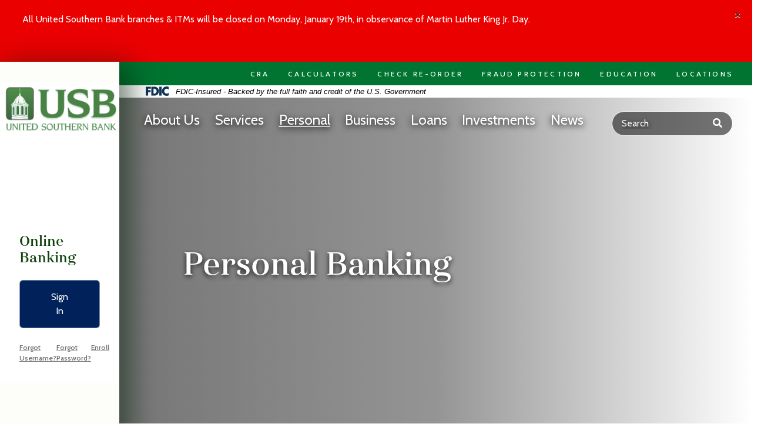

--- FILE ---
content_type: text/html; charset=UTF-8
request_url: https://www.usbky.com/personal/
body_size: 48455
content:
<!doctype html>
<html lang="en">
<head>
<meta charset="utf-8">
<meta http-equiv="X-UA-Compatible" content="IE=edge">
<meta name="viewport" content="width=device-width, initial-scale=1, shrink-to-fit=no">
<link rel="icon" href="https://www.usbky.com/wp-content/themes/0051_United_Southern_Bank/images/favicon.ico">
<meta name='google-play-app' content='app-id=United Southern Bank KY'><title>
  Personal     United Southern Bank</title>
<style type="text/css">
      .calc-body input::placeholder {
      color: white!important;
    }
     div#calcLoad .panel-primary>.panel-heading {
    background-color: #007430;
    border-color: #007430;
  }

  div#calcLoad .demo-icon.icon-csi-printer, .tab-headings, .demo-icon, .calc-icon-page, .fa-money, .card-header h2,  .highlight, .entry-section, .calc-top-title-text h2  {
     color: #007430;
   }

   div#calcLoad .panel-primary {
     border: none;
   }

   .calc-body a.calc-links:hover h4, .calc-body a.calc-links:focus h4, 
    .calc-body a.calc-links:hover .demo-icon, .calc-body a.calc-links:focus .demo-icon{
    color: #007430;
   }

  .table-hover>tbody>tr:hover, .table-striped>tbody>tr:nth-of-type(odd):hover {
     background: #ccc;
   }

   .calc-body .table-hover>tbody>tr:hover {
     color: #007430;
   }

.calc-body .return a.calculation-button{
   		background: #00215a;
		  border: 2px solid #00215a;
   }

   div#calcLoad .calc-links:hover, div#calcLoad .calc-links:focus {
     background: #007430   }
   </style>
     <style>
  .calc-body .card .collapse:not(.show){
    display: none;
}
i[class*=" icon-"]:before{
  margin-left: 0;
  margin-right: 0;
}
.calc-body .card .collapse.show{
    display: flex;
}
.calc-body div.loan-term8 label{
  padding: 0;
}

.calc-body .nav a{
    border: 1px solid blue;
    display: inline-block;
    width: 100%;
    border-radius: 5px 5px 0px 0px;
    border-bottom: 0px;
    margin-bottom: -5px;
}

.calc-body .accordion-section-res{
    width: 100%;
}

.calc-body .card table{
    display: flex;
}

.calc-body .nav p.p-titles{
    margin: 0;
}

.calc-body .nav li:hover{
  background-color: #ccc;
}

.csi-insidepages .csi-articleContent .calc-body ul li:before{
  content: '';
}

.calc-body ul{
   text-align: center;
}

.calc-body fieldset {
  width: 100%;
}

.calc-body fieldset legend {
  font-weight: normal;
  position: relative;
  width: 100%;
  float: left;
}

.calc-body div {
  position:relative;
  width: 100%;
  float: left;
}

.calc-body .nav li{
    float: left;
    position: relative;
}

.csi-insidepages .csi-articleContent .calc-body ul li{
    margin-left: 0px;
    padding-bottom: 0px;
    margin-bottom: 0px;
}

 div.calc-body ul.nav:not(.bootstrap4) + .tab-content div.collapse {
    display: flex;
    -ms-flex-wrap: wrap;
    flex-wrap: wrap;
    margin-right: -15px;
    margin-left: -15px;
}

.calc-body .collapse form{
    width: 100%;
}

.calc-body ul.nav:not(.bootstrap4) + .tab-content .collapse:not(.in){
    display:none;
}

.calc-body .fade:not(.show){
    opacity:1;
}

.calc-body .fade:not(.active){
    opacity:0;
}
/*lighten placeholder text*/
.calc-body ::placeholder {
  color: #D3D9E1;
  font-style: italic;
}
.calc-body ::-webkit-input-placeholder { /* Chrome/Opera/Safari */
  color: #D3D9E1;
  font-style: italic;
}
.calc-body ::-moz-placeholder { /* Firefox 19+ */
  color: #D3D9E1;
  font-style: italic;
}
.calc-body :-ms-input-placeholder { /* IE 10+ */
  color: #D3D9E1;
  font-style: italic;
}
.calc-body :-moz-placeholder { /* Firefox 18- */
  color: #D3D9E1;
  font-style: italic;
}
</style><meta name='robots' content='max-image-preview:large' />
	<style>img:is([sizes="auto" i], [sizes^="auto," i]) { contain-intrinsic-size: 3000px 1500px }</style>
	<link rel='dns-prefetch' href='//www.usbky.com' />
<link rel='dns-prefetch' href='//maps.googleapis.com' />
<link rel='dns-prefetch' href='//use.typekit.net' />
<link rel='dns-prefetch' href='//fonts.googleapis.com' />
<link rel='dns-prefetch' href='//ajax.googleapis.com' />
<script type="text/javascript">
/* <![CDATA[ */
window._wpemojiSettings = {"baseUrl":"https:\/\/s.w.org\/images\/core\/emoji\/16.0.1\/72x72\/","ext":".png","svgUrl":"https:\/\/s.w.org\/images\/core\/emoji\/16.0.1\/svg\/","svgExt":".svg","source":{"concatemoji":"https:\/\/www.usbky.com\/wp-includes\/js\/wp-emoji-release.min.js?ver=abe6174b9cdedc41c5ba3a642675e501"}};
/*! This file is auto-generated */
!function(s,n){var o,i,e;function c(e){try{var t={supportTests:e,timestamp:(new Date).valueOf()};sessionStorage.setItem(o,JSON.stringify(t))}catch(e){}}function p(e,t,n){e.clearRect(0,0,e.canvas.width,e.canvas.height),e.fillText(t,0,0);var t=new Uint32Array(e.getImageData(0,0,e.canvas.width,e.canvas.height).data),a=(e.clearRect(0,0,e.canvas.width,e.canvas.height),e.fillText(n,0,0),new Uint32Array(e.getImageData(0,0,e.canvas.width,e.canvas.height).data));return t.every(function(e,t){return e===a[t]})}function u(e,t){e.clearRect(0,0,e.canvas.width,e.canvas.height),e.fillText(t,0,0);for(var n=e.getImageData(16,16,1,1),a=0;a<n.data.length;a++)if(0!==n.data[a])return!1;return!0}function f(e,t,n,a){switch(t){case"flag":return n(e,"\ud83c\udff3\ufe0f\u200d\u26a7\ufe0f","\ud83c\udff3\ufe0f\u200b\u26a7\ufe0f")?!1:!n(e,"\ud83c\udde8\ud83c\uddf6","\ud83c\udde8\u200b\ud83c\uddf6")&&!n(e,"\ud83c\udff4\udb40\udc67\udb40\udc62\udb40\udc65\udb40\udc6e\udb40\udc67\udb40\udc7f","\ud83c\udff4\u200b\udb40\udc67\u200b\udb40\udc62\u200b\udb40\udc65\u200b\udb40\udc6e\u200b\udb40\udc67\u200b\udb40\udc7f");case"emoji":return!a(e,"\ud83e\udedf")}return!1}function g(e,t,n,a){var r="undefined"!=typeof WorkerGlobalScope&&self instanceof WorkerGlobalScope?new OffscreenCanvas(300,150):s.createElement("canvas"),o=r.getContext("2d",{willReadFrequently:!0}),i=(o.textBaseline="top",o.font="600 32px Arial",{});return e.forEach(function(e){i[e]=t(o,e,n,a)}),i}function t(e){var t=s.createElement("script");t.src=e,t.defer=!0,s.head.appendChild(t)}"undefined"!=typeof Promise&&(o="wpEmojiSettingsSupports",i=["flag","emoji"],n.supports={everything:!0,everythingExceptFlag:!0},e=new Promise(function(e){s.addEventListener("DOMContentLoaded",e,{once:!0})}),new Promise(function(t){var n=function(){try{var e=JSON.parse(sessionStorage.getItem(o));if("object"==typeof e&&"number"==typeof e.timestamp&&(new Date).valueOf()<e.timestamp+604800&&"object"==typeof e.supportTests)return e.supportTests}catch(e){}return null}();if(!n){if("undefined"!=typeof Worker&&"undefined"!=typeof OffscreenCanvas&&"undefined"!=typeof URL&&URL.createObjectURL&&"undefined"!=typeof Blob)try{var e="postMessage("+g.toString()+"("+[JSON.stringify(i),f.toString(),p.toString(),u.toString()].join(",")+"));",a=new Blob([e],{type:"text/javascript"}),r=new Worker(URL.createObjectURL(a),{name:"wpTestEmojiSupports"});return void(r.onmessage=function(e){c(n=e.data),r.terminate(),t(n)})}catch(e){}c(n=g(i,f,p,u))}t(n)}).then(function(e){for(var t in e)n.supports[t]=e[t],n.supports.everything=n.supports.everything&&n.supports[t],"flag"!==t&&(n.supports.everythingExceptFlag=n.supports.everythingExceptFlag&&n.supports[t]);n.supports.everythingExceptFlag=n.supports.everythingExceptFlag&&!n.supports.flag,n.DOMReady=!1,n.readyCallback=function(){n.DOMReady=!0}}).then(function(){return e}).then(function(){var e;n.supports.everything||(n.readyCallback(),(e=n.source||{}).concatemoji?t(e.concatemoji):e.wpemoji&&e.twemoji&&(t(e.twemoji),t(e.wpemoji)))}))}((window,document),window._wpemojiSettings);
/* ]]> */
</script>
<style id='wp-emoji-styles-inline-css' type='text/css'>

	img.wp-smiley, img.emoji {
		display: inline !important;
		border: none !important;
		box-shadow: none !important;
		height: 1em !important;
		width: 1em !important;
		margin: 0 0.07em !important;
		vertical-align: -0.1em !important;
		background: none !important;
		padding: 0 !important;
	}
</style>
<link rel='stylesheet' id='simple_sitemap_css-css' href='https://www.usbky.com/wp-content/plugins/csi-simple-sitemap/css/csi-simple-sitemap.css?ver=abe6174b9cdedc41c5ba3a642675e501' type='text/css' media='all' />
<link rel='stylesheet' id='accessibility_styles-css' href='https://www.usbky.com/wp-content/plugins/design-pro-3-admin-portal/css/accessibility-styles.css?ver=1.0' type='text/css' media='all' />
<link rel='stylesheet' id='accessibility_contrast-css' disabled="disabled" href='https://www.usbky.com/wp-content/plugins/design-pro-3-admin-portal/css/high-contrast.css?ver=1.0' type='text/css' media='all' />
<link rel='stylesheet' id='location_finder_css-css' href='https://www.usbky.com/wp-content/plugins/csi-location-finder/css/CSI-locator-style.css?ver=abe6174b9cdedc41c5ba3a642675e501' type='text/css' media='all' />
<link rel='stylesheet' id='csi_bootstrap_css-css' href='https://www.usbky.com/wp-content/themes/0051_United_Southern_Bank/css/bootstrap.min.css?ver=abe6174b9cdedc41c5ba3a642675e501' type='text/css' media='all' />
<link rel='stylesheet' id='font_awesome_5_css-css' href='https://www.usbky.com/wp-content/themes/0051_United_Southern_Bank/css/font-awesome-5-free.min.css?ver=abe6174b9cdedc41c5ba3a642675e501' type='text/css' media='all' />
<link rel='stylesheet' id='components_css-css' href='https://www.usbky.com/wp-content/themes/0051_United_Southern_Bank/css/components.css?ver=abe6174b9cdedc41c5ba3a642675e501' type='text/css' media='all' />
<link rel='stylesheet' id='csi_secondary_css-css' href='https://www.usbky.com/wp-content/themes/0051_United_Southern_Bank/css/cam.css?ver=abe6174b9cdedc41c5ba3a642675e501' type='text/css' media='all' />
<link rel='stylesheet' id='csi_main_css-css' href='https://www.usbky.com/wp-content/themes/0051_United_Southern_Bank/style.css?ver=abe6174b9cdedc41c5ba3a642675e501' type='text/css' media='all' />
<link rel='stylesheet' id='csi_stevie_css-css' href='https://www.usbky.com/wp-content/themes/0051_United_Southern_Bank/css/stevie.css?ver=abe6174b9cdedc41c5ba3a642675e501' type='text/css' media='all' />
<link rel='stylesheet' id='csi_mediaqueries_css-css' href='https://www.usbky.com/wp-content/themes/0051_United_Southern_Bank/css/media-queries.css?ver=abe6174b9cdedc41c5ba3a642675e501' type='text/css' media='all' />
<link rel='stylesheet' id='csi-web-fonts-css' href='https://use.typekit.net/tlo1xdi.css?ver=abe6174b9cdedc41c5ba3a642675e501' type='text/css' media='all' />
<link rel='stylesheet' id='adobe-haboro-css' href='https://use.typekit.net/fpd4vzg.css?ver=abe6174b9cdedc41c5ba3a642675e501' type='text/css' media='all' />
<link rel='stylesheet' id='google-cabin-css' href='https://fonts.googleapis.com/css2?family=Roboto%3Aital%2Cwght%400%2C100%3B0%2C300%3B0%2C400%3B0%2C500%3B0%2C700%3B0%2C900%3B1%2C100%3B1%2C300%3B1%2C400%3B1%2C500%3B1%2C700%3B1%2C900&#038;display=swap&#038;ver=abe6174b9cdedc41c5ba3a642675e501' type='text/css' media='all' />
<link rel='stylesheet' id='adobe-stolzl-css' href='https://use.typekit.net/wwl6qdc.css?ver=abe6174b9cdedc41c5ba3a642675e501' type='text/css' media='all' />
<link rel='stylesheet' id='jquery-ui-cdn-css' href='https://ajax.googleapis.com/ajax/libs/jqueryui/1.10.3/themes/dot-luv/jquery-ui.min.css?ver=abe6174b9cdedc41c5ba3a642675e501' type='text/css' media='all' />
<link rel='stylesheet' id='outlook-calendar-styles-css' href='https://www.usbky.com/wp-content/plugins/csi-meeting-scheduler/calendars/outlook/css/outlook-calendar-events.css?ver=abe6174b9cdedc41c5ba3a642675e501' type='text/css' media='all' />
<script type="text/javascript" src="https://www.usbky.com/wp-includes/js/jquery/jquery.min.js?ver=3.7.1" id="jquery-core-js"></script>
<script type="text/javascript" src="https://www.usbky.com/wp-includes/js/jquery/jquery-migrate.min.js?ver=3.4.1" id="jquery-migrate-js"></script>
<script type="text/javascript" src="https://www.usbky.com/wp-content/plugins/design-pro-3-admin-portal/js/contact-form-spam-prevention.js?ver=abe6174b9cdedc41c5ba3a642675e501" id="dp3-form-spam-prevention-js"></script>
<script type="text/javascript" src="https://www.usbky.com/wp-content/plugins/design-pro-3-admin-portal/js/skip-links.js?ver=abe6174b9cdedc41c5ba3a642675e501" id="skip_links_dp3-js"></script>
<script type="text/javascript" src="https://www.usbky.com/wp-content/plugins/design-pro-3-admin-portal/js/accessibility-tools.js?ver=abe6174b9cdedc41c5ba3a642675e501" id="accessibility_tools-js"></script>
<script type="text/javascript" src="https://www.usbky.com/wp-includes/js/jquery/ui/core.min.js?ver=1.13.3" id="jquery-ui-core-js"></script>
<script type="text/javascript" src="https://www.usbky.com/wp-includes/js/jquery/ui/mouse.min.js?ver=1.13.3" id="jquery-ui-mouse-js"></script>
<script type="text/javascript" src="https://www.usbky.com/wp-includes/js/jquery/ui/sortable.min.js?ver=1.13.3" id="jquery-ui-sortable-js"></script>
<script type="text/javascript" src="https://www.usbky.com/wp-includes/js/jquery/ui/resizable.min.js?ver=1.13.3" id="jquery-ui-resizable-js"></script>
<script type="text/javascript" src="https://www.usbky.com/wp-content/plugins/advanced-custom-fields-pro/assets/build/js/acf.min.js?ver=6.6.2" id="acf-js"></script>
<script type="text/javascript" src="https://www.usbky.com/wp-includes/js/dist/dom-ready.min.js?ver=f77871ff7694fffea381" id="wp-dom-ready-js"></script>
<script type="text/javascript" src="https://www.usbky.com/wp-includes/js/dist/hooks.min.js?ver=4d63a3d491d11ffd8ac6" id="wp-hooks-js"></script>
<script type="text/javascript" src="https://www.usbky.com/wp-includes/js/dist/i18n.min.js?ver=5e580eb46a90c2b997e6" id="wp-i18n-js"></script>
<script type="text/javascript" id="wp-i18n-js-after">
/* <![CDATA[ */
wp.i18n.setLocaleData( { 'text direction\u0004ltr': [ 'ltr' ] } );
/* ]]> */
</script>
<script type="text/javascript" src="https://www.usbky.com/wp-includes/js/dist/a11y.min.js?ver=3156534cc54473497e14" id="wp-a11y-js"></script>
<script type="text/javascript" src="https://www.usbky.com/wp-content/plugins/advanced-custom-fields-pro/assets/build/js/acf-input.min.js?ver=6.6.2" id="acf-input-js"></script>
<script type="text/javascript" src="https://www.usbky.com/wp-content/themes/0051_United_Southern_Bank/components/menu/menu-1/index.js?ver=abe6174b9cdedc41c5ba3a642675e501" id="csiThemeMenu-js-js"></script>
<script type="text/javascript" src="https://www.usbky.com/wp-content/themes/0051_United_Southern_Bank/js/jquery-ultimate-smartbanner.js?ver=abe6174b9cdedc41c5ba3a642675e501" id="ultimate-banner-js"></script>
<script type="text/javascript" id="outlook-events-ajax-script-js-extra">
/* <![CDATA[ */
var outlook_events_ajax_object = {"ajaxurl":"https:\/\/www.usbky.com\/wp-admin\/admin-ajax.php","outlook_events_nonce":"ba58fdc644","loading_gif":"https:\/\/www.usbky.com\/wp-content\/plugins\/csi-meeting-scheduler\/calendars\/outlook\/css\/loading.gif"};
/* ]]> */
</script>
<script type="text/javascript" src="https://www.usbky.com/wp-content/plugins/csi-meeting-scheduler/calendars/outlook/js/outlook-events-script.js?ver=abe6174b9cdedc41c5ba3a642675e501" id="outlook-events-ajax-script-js"></script>
<link rel="https://api.w.org/" href="https://www.usbky.com/wp-json/" /><link rel="alternate" title="JSON" type="application/json" href="https://www.usbky.com/wp-json/wp/v2/pages/271" />
<link rel="canonical" href="https://www.usbky.com/personal/" />
<link rel='shortlink' href='https://www.usbky.com/?p=271' />
<link rel="alternate" title="oEmbed (JSON)" type="application/json+oembed" href="https://www.usbky.com/wp-json/oembed/1.0/embed?url=https%3A%2F%2Fwww.usbky.com%2Fpersonal%2F" />
<link rel="alternate" title="oEmbed (XML)" type="text/xml+oembed" href="https://www.usbky.com/wp-json/oembed/1.0/embed?url=https%3A%2F%2Fwww.usbky.com%2Fpersonal%2F&#038;format=xml" />
<meta property="og:image" content="" /><link rel="stylesheet" href="https://use.typekit.net/luw2wdn.css" type="text/css" media="all">
<script>
  jQuery(document).ready(function(){
    // JavaScript to modify
//ENTER THE APP IDS FROM APPLE STORE AND ANDROID PACKAGE IDS FROM GOOGLE PLAY STORE HERE
var SABTitle = 'United Southern Bank KY';
var SABAuthor = 'United Southern Bank KY';
var iPhoneID = '';
var iPadID = '';
var AndroidPhoneID = '';
var AndroidTabletID = '';
var GooglePlayId = 'United Southern Bank KY';
var AppleAppId = '';
var AppIcon = '';

var $ = jQuery.noConflict();
//THIS SECTION YOU EDIT TO BUILD THE ANDROID SMART APP BANNER INFORMATION
jQuery(function ($) {

  //THIS SECTION SETS THE IOS AND ANDROID SMART APP BANNERS **DO NOT MODIFY**
  var mobile = (/iphone|ipad|ipod|android|blackberry|mini|windows\sce|palm/i.test(navigator.userAgent.toLowerCase()));
  if (mobile) {
    var userAgent = navigator.userAgent.toLowerCase();
    if ((userAgent.search("android") > -1) && (userAgent.search("mobile") > -1)) $('head').append("<meta name='google-play-app' content='app-id=" + AndroidPhoneID + "'>");
    else if ((userAgent.search("android") > -1) && !(userAgent.search("mobile") > -1)) $('head').append("<meta name='google-play-app' content='app-id=" + AndroidTabletID + "'>");
    else if (userAgent.search("ipad") > -1) $('head').append("<meta name='apple-itunes-app' content='app-id=" + iPadID + "'>");
    else if ((userAgent.search("iphone") > -1) || (userAgent.search("ipod") > -1)) $('head').append("<meta name='apple-itunes-app' content='app-id=" + iPhoneID + "'>");
  }

  //THIS SECTION ADDS THE REQUIRE FILE REFERENCES FOR THE SMART BANNERS TO WORK. ONLY MODIFY THE FILE LOCATION IF NECESSARY
  $('head').append("<meta name='viewport' content='width=device-width, initial-scale=1.0'>");
  $('head').append("<link rel='apple-touch-icon' href=''>");
  $('head').append("<link rel='android-touch-icon' href='' />");
});


jQuery(function ($) {
  $.smartbanner({
    title: SABTitle,
    author: SABAuthor,
    icon: AppIcon
  });
});

jQuery(function ($) {
  // CSS
  $("#smartbanner").css({
    "position": "absolute",
    "left": "0",
    "top": "0",
    "border-bottom": "2px solid #e8e8e8",
    "width": "100%",
    "height": "80px",
    "font-family": "'Helvetica Neue',sans-serif",
    "background": "#fff",
    "z-index": "9998",
    "-webkit-font-smoothing": "antialiased",
    "overflow": "hidden",
    "-webkit-text-size-adjust": "none",
    "box-sizing": "border-box"
  });
  $("#smartbanner .sb-container").css({
    "margin": "0 auto"
  });
  $("#smartbanner .sb-close").css({
    "position": "absolute",
    "left": "0",
    "top": "0",
    "display": "block",
    "text-align": "center",
    "text-decoration": "none",
    "-webkit-font-smoothing": "subpixel-antialiased",
    "border": "0",
    "width": "17px",
    "height": "100%",
    "line-height": "25px",
    "color": "#999 !important",
    "border-radius": "0",
    "background": "none",
    "box-shadow": "none",
    "text-shadow": "none",
    "font-size": "25px",
    "padding": "2px 5px"
  });
  $("#smartbanner .sb-close:active").css({
    "color": "#aaa"
  });
  $("#smartbanner .sb-icon").css({
    "position": "absolute",
    "left": "30px",
    "top": "10px",
    "display": "block",
    "width": "55px",
    "height": "55px",
    "background-size": "cover"
  });
  $("#smartbanner.no-icon .sb-icon").css({
    "display": "none"
  });
  $("#smartbanner .sb-info").css({
    "position": "absolute",
    "left": "98px",
    "top": "18px",
    "width": "44%",
    "font-size": "12px",
    "line-height": "1.2em",
    "color": "#6a6a6a",
    "text-shadow": "0 1px 0 rgba(255,255,255,0.8)"
  });
  $("#smartbanner #smartbanner.no-icon .sb-info").css({
    "left": "34px"
  });
  $("#smartbanner .sb-info strong").css({
    "display": "block",
    "font-size": "13px",
    "color": "#000",
    "line-height": "18px",
    "font-weight": "bold"
  });
  $("#smartbanner .sb-info > span").css({
    "display": "block"
  });
  $("#smartbanner .sb-info .sb-price").css({});
  $("#smartbanner .sb-info em").css({
    "font-style": "normal",
    "text-transform": "uppercase"
  });
  $("#smartbanner .sb-button").css({
    "position": "absolute",
    "right": "20px",
    "top": "24px",
    "border": "1px solid #bfbfbf",
    "padding": "0 10px",
    "min-width": "10%",
    "height": "24px",
    "font-size": "14px",
    "line-height": "24px",
    "text-align": "center",
    "font-weight": "bold",
    "color": "#6a6a6a !important",
    "background": "#fff",
    "text-transform": "uppercase",
    "text-decoration": "none",
    "text-shadow": "0 1px 0 rgba(255,255,255,0.8)",
    "border-radius": "3px",
    "box-shadow": "0 1px 0 rgba(255,255,255,0.6),0 1px 0 rgba(255,255,255,0.7) inset"
  });
  $("#smartbanner .sb-icon.gloss:after").css({
    "content": "''",
    "position": "absolute",
    "left": "0",
    "top": "-1px",
    "border-top": "1px solid rgba(255,255,255,0.8)",
    "width": "100%",
    "height": "50%",
    "background": "-webkit-linear-gradient(top, rgba(255,255,255,0.7) 0%,rgba(255,255,255,0.2) 100%)",
    "border-radius": "10px 10px 12px 12px"
  });
  /* iOS*/
  $("#smartbanner.ios .sb-icon").css({
    "border-radius": "9px"
  });
  $("#smartbanner.ios .sb-close").css({
    "color": "#999 !important",
    "padding": "7px"
  });
  $("#smartbanner.ios .sb-button").css({
    "background-color": "#fff",
    "color": "#007AFF !important",
    "border": "1px solid #007AFF"
  });
  /* Android */
  $("#smartbanner.android").css({
    "border-color": "#ccc",
    "border-top": "5px solid rgb(179, 200, 51)",
    "border-bottom": "2px solid #d6d6d6",
    "background": "#f5f5f5",
    "box-shadow": "none",
    "font-family": "Roboto,Arial,sans-serif",
    "font-size": "13px",
    "font-weight": "normal",
    "color": "#8d8d8d"
  });
  $("#smartbanner.android .sb-close").css({
    "color": "#999 !important",
    "padding": "5px"
  });
  $("#smartbanner.android .sb-close:active").css({
    "color": "#eee"
  });
  $("#smartbanner.android .sb-info").css({
    "text-shadow": "none",
    "font-weight": "normal"
  });
  $("#smartbanner.android .sb-info strong").css({
    "color": "#333"
  });
  $("#smartbanner.android .sb-info .sb-price").css({
    "color": "#b3c833"
  });
  $("#smartbanner.android .sb-button").css({
    "min-width": "12%",
    "border": "2px solid transparent",
    "padding": "0",
    "color": "#fff !important",
    "border-radius": "2px",
    "box-shadow": "0 1px 0 rgba(0,0,0,.2)",
    "background": "#b3c833"
  });
  $("#smartbanner.android .sb-button span").css({
    "display": "block",
    "padding": "0 10px",
    "text-transform": "none",
    "text-shadow": "none"
  });
  $("#smartbanner.android .sb-button:active, #smartbanner.android .sb-button:hover").css({
    "box-shadow": "0 1px 0 rgba(0,0,0,.4)"
  });
  $("#smartbanner.android .sb-button:active span, #smartbanner.android .sb-button:hover span").css({
    "box-shadow": "0 1px 2px rgba(0,0,0,0.05)"
  });
  /* Windows RT */
  $("#smartbanner.windows").css({
    "background": "#464646",
    "border-bottom": "8px solid #2a2a2a",
    "font-family": "wf_SegoeUI,Segoe UI,Segoe,Segoe WP,Tahoma,Verdana,Arial,sans-serif",
    "font-size": "14px",
    "-webkit-font-smoothing": "antialiased"
  });
  $("#smartbanner.windows .sb-container").css({
    "height": "100%",
    "box-sizing": "border-box",
    "border-bottom": "1px solid #00bcf2"
  });
  $("#smartbanner.windows .sb-icon").css({
    "border-radius": "0px"
  });
  $("#smartbanner.windows .sb-info").css({
    "color": "#fff",
    "text-shadow": "none",
    "font-weight": "normal"
  });
  $("#smartbanner.windows .sb-info strong").css({
    "color": "#00bcf2",
    "text-shadow": "0 0 2px #222"
  });
  $("#smartbanner.windows .sb-info .sb-price").css({
    "color": "#00bcf2"
  });
  $("smartbanner.windows .sb-button").css({
    "border-radius": "0",
    "background": "#00bcf2",
    "color": "#fff !important",
    "border": "2px solid #00bcf2",
    "box-shadow": "none",
    "text-shadow": "none"
  });
  $("#smartbanner.windows .sb-button:hover").css({
    "border": "2px solid rgba(0,0,0,0.2)"
  });
  $("#smartbanner.windows .sb-close").css({
    "color": "#999 !important"
  });
  /* Windows Phone */
  $("#smartbanner.windows-phone").css({
    "background": "#464646",
    "border-bottom": "8px solid #2a2a2a",
    "font-family": "wf_SegoeUI,Segoe UI,Segoe,Segoe WP,Tahoma,Verdana,Arial,sans-serif",
    "font-size": "14px",
    "-webkit-font-smoothing": "antialiased"
  });
  $("#smartbanner.windows-phone .sb-container").css({
    "height": "100%",
    "box-sizing": "border-box",
    "border-bottom": "1px solid #9B4F96"
  });
  $("#smartbanner.windows-phone .sb-icon").css({
    "border-radius": "0px"
  });
  $("#smartbanner.windows-phone .sb-info").css({
    "color": "#fff",
    "text-shadow": "none",
    "font-weight": "normal"
  });
  $("#smartbanner.windows-phone .sb-info strong").css({
    "color": "#9B4F96",
    "text-shadow": "0 0 2px #222"
  });
  $("#smartbanner.windows-phone .sb-info .sb-price").css({
    "color": "#9B4F96"
  });
  $("#smartbanner.windows-phone .sb-button").css({
    "border-radius": "0",
    "background": "#9B4F96",
    "color": "#fff !important",
    "border": "2px solid #9B4F96",
    "box-shadow": "none",
    "text-shadow": "none"
  });
  $("#smartbanner.windows-phone .sb-button:hover").css({
    "border": "2px solid rgba(0,0,0,0.2)"
  });
  $("#smartbanner.windows-phone .sb-close").css({
    "color": "#999 !important"
  });
});
});
</script>
<!-- Google tag (gtag.js) --> <script async src=https://www.googletagmanager.com/gtag/js?id=G-3KZTSR30G9></script> <script> window.dataLayer = window.dataLayer || []; function gtag(){dataLayer.push(arguments);} gtag('js', new Date()); gtag('config', 'G-3KZTSR30G9'); </script>
</head>
  <body class="wp-singular page-template-default page page-id-271 page-parent wp-theme-0051_United_Southern_Bank">
	  <div class="csi-alert alert alert-danger alert-dismissible" role="alert"> <button type="button" class="close" data-dismiss="alert" aria-label="Close"><span aria-hidden="true">×</span></button><div id="alert-countdown-102163"></div><div class=""><p>All United Southern Bank branches &amp; ITMs will be closed on Monday, January 19th, in observance of Martin Luther King Jr. Day.</p>
</div><br></div>	   <div class="csi-hero">
			
<div class="csi-banner-9">
	<div class="container-fluid px-0">
		<div class="row d-flex">
			<div id="sticky-header" class="col-md-12 sticky-header-col">
				<div class="sticky-header">
					<div class="csi-container1200">
						<div class="sticky-header-wrapper">
							<a class="sticky-logo" href="https://www.usbky.com">
								<img class="img-fluid" src="https://www.usbky.com/wp-content/themes/0051_United_Southern_Bank/images/logo.png" alt="Bank Logo">
							</a>
						</div>
					</div>
				</div>
			</div>
			<div class="ib-wrapper col-12 col-xl-2 col-lg-3 order-1 order-lg-1">
				<div class="csi-ib-container">
					<div class="csi-logo">	
						<a href="https://www.usbky.com">
							<img class="img-fluid mx-auto d-block" src="https://www.usbky.com/wp-content/themes/0051_United_Southern_Bank/images/logo.png" alt="Bank Logo">
						</a>
					</div>
					<div class="csi-ib-vertical">
						<div class="csi-ib ">
    <form action="https://usbky.myebanking.net" method="post" class="pt-2">
        <div class="form-row justify-content-center">
            <div class="col-auto">
                <h5>Online Banking</h5>
            </div>
            <!--<div class="col-auto">
              	<label class="sr-only" for="ib-username">Enter Username</label>
               	 <input name="UserName" type="text" id="ib-username" title="Username" class="form-control" placeholder="Enter Username">-->
             	<!-- <label class="sr-only" for="ib-password">Password</label>
               	 <input name="Password" type="password" id="ib-password" title="Password" class="form-control" placeholder="Password"> -->
            <!--</div>-->
            <div class="col-auto csi-ibButton">
              <button type="submit" class="csi-btn btn btn-primary mb-2 px-5">Sign In</button>
            </div>
            <div class="col-auto csi-ib-links">
                <a href="https://usbky.myebanking.net/#/forgot-username">Forgot Username?</a>
                <a href="https://usbky.myebanking.net/#/forgot-password">Forgot Password?</a>
                <a href="https://usbky.myebanking.net/#/self-registration">Enroll</a>
            </div>
        </div>
    </form>
</div>


											</div>
				</div>
			</div>
			<div class="underneath-banner-svg">
				<svg xmlns="http://www.w3.org/2000/svg" preserveAspectRatio="none" viewBox="0 0 1772.341 231.607">
					  <path id="Path_3041" data-name="Path 3041" d="M-12876.66-15151s-638.655,231.408-1085.439,126.785S-14649-15151-14649-15151v231.607h1772.341Z" transform="translate(14649.001 15151.001)" fill="#007430" opacity="0.792"/>
					</svg>
					
			</div>
			<div class="top-banner-svg">
				<svg xmlns="http://www.w3.org/2000/svg" xmlns:xlink="http://www.w3.org/1999/xlink" preserveAspectRatio="none" viewBox="0 0 1767 253">
					  <defs>
						<clipPath id="clip-path">
						  <rect id="Rectangle_1246" data-name="Rectangle 1246" width="1767" height="253" transform="translate(-15988 7440)" fill="#fff" stroke="#707070" stroke-width="1"/>
						</clipPath>
						<filter id="Union_17" x="-149.5" y="-6.764" width="2069.34" height="1260.063" filterUnits="userSpaceOnUse">
						  <feOffset input="SourceAlpha"/>
						  <feGaussianBlur stdDeviation="49.5" result="blur"/>
						  <feFlood flood-opacity="0.604"/>
						  <feComposite operator="in" in2="blur"/>
						  <feComposite in="SourceGraphic"/>
						</filter>
					  </defs>
					  <g id="Mask_Group_10" data-name="Mask Group 10" transform="translate(15988 -7440)" clip-path="url(#clip-path)">
						<g transform="matrix(1, 0, 0, 1, -15988, 7440)" filter="url(#Union_17)">
						  <path id="Union_17-2" data-name="Union 17" d="M14790.758,16826.467V16146s328.967,120.5,827.632,85.953S16563.1,16146,16563.1,16146v147.226h-.34v815.838Z" transform="translate(-14791.76 -16004.26)" fill="#2c744a"/>
						</g>
					  </g>
					</svg>
					
			</div>
			<div class="banner-wrapper col-12 col-xl-10 col-lg-9 order-2 order-lg-2">
				<div class="quicklinks-wrapper">
					<ul><li><a href="/cra">CRA</a></li><li><a href="/calculators/">Calculators</a></li><li><a href="https://www.ordermychecks.com">Check Re-Order</a></li><li><a href="/identity-theft-protection/">Fraud Protection</a></li><li><a href="/education/">Education</a></li><li><a href="/locations/">Locations</a></li></ul>				</div>
				<div class="fdic-logo-upper">
					<div class="fdic-wrapper">			
						<p class="fdic-notice"><svg id="Layer_2" data-name="Layer 2" xmlns="http://www.w3.org/2000/svg" width="78.6" height="31.9" version="1.1" viewBox="0 0 78.6 31.9">
					  <defs>
						<style>
						  .cls-1 {
							fill: #103356;
							stroke-width: 0px;
						  }
						</style>
					  </defs>
					  <g id="Layer_1-2" data-name="Layer 1-2">
						<polygon class="cls-1" points="7.9 7.5 7.9 12.5 16.5 12.5 16.5 19.2 7.9 19.2 7.9 31 0 31 0 .8 17.4 .8 17.4 7.5 7.9 7.5"/>
						<path class="cls-1" d="M30,.8h-11.1v30.2h11.1c8.4,0,15.4-6.6,15.4-15.1S38.4.8,30,.8ZM28.5,24.4h-1.8V7.5h1.9c5.1,0,8.6,3.1,8.6,8.5s-4,8.5-8.7,8.5h0Z"/>
						<rect class="cls-1" x="46.5" y=".8" width="7.9" height="30.2"/>
						<path class="cls-1" d="M78.6,10.9c-1.6-2.2-4.2-3.3-6.9-3.3-4.8,0-8.1,3.7-8.1,8.4s3.3,8.2,8.2,8.2,5.1-1.2,6.8-3.2v9.4c-2.6.8-4.5,1.4-6.9,1.4-4.2,0-8.2-1.6-11.3-4.4-3.3-3-4.8-6.9-4.8-11.4s1.6-8.1,4.5-11.1C62.8,1.8,67.1,0,71.4,0s4.8.6,7.2,1.5c0,0,0,9.4,0,9.4Z"/>
					  </g>
					</svg><span class="sr-only">Federal Deposit Insurance Corporation - </span> FDIC-Insured - Backed by the full faith and credit of the U.S. Government</p>
					</div>
				</div>
				<div class="csi-carousel">
					<div class="csi-nav p-0 px-lg-5">
						<!-- CSI Menu -->	




<div id="csiMenuWrapper"  role="banner"  >


			<div class="csi-Menu-inner section-inner py-4">
				<div class="csi-Menu-titles-wrapper ml-autoxx ">
					<button class="toggle nav-toggle mobile-nav-toggle ml-autoxx" data-toggle-target=".menu-modal"  data-toggle-body-class="showing-menu-modal" aria-expanded="false" data-set-focus=".close-nav-toggle">
					<p class="sr-only">Menu</p>	
					<span class="toggle-inner">
							<span class="toggle-icon">
								
								<svg class="svg-icon" aria-hidden="true" role="img" focusable="false" xmlns="http://www.w3.org/Graphics/SVG/1.1/DTD/svg11.dtd" height="32px" viewBox="0 0 32 32" width="32px"><path d="M4,10h24c1.104,0,2-0.896,2-2s-0.896-2-2-2H4C2.896,6,2,6.896,2,8S2.896,10,4,10z M28,14H4c-1.104,0-2,0.896-2,2  s0.896,2,2,2h24c1.104,0,2-0.896,2-2S29.104,14,28,14z M28,22H4c-1.104,0-2,0.896-2,2s0.896,2,2,2h24c1.104,0,2-0.896,2-2  S29.104,22,28,22z" /></svg>							</span>
							<span class="toggle-text">Menu</span>
						</span>
					</button><!-- .nav-toggle -->
				</div><!-- .csi-Menu-titles-wrapper -->

								<div class="csi-SecondaryMenu-navigation-wrapper">
					<nav class="secondary-menu-wrapper" aria-label="Horizontal" role="navigation">
						<ul class="primary-menu reset-list-style align-items-center">
													</ul>

					</nav>
				</div>
				
				<div class="csi-Menu-navigation-wrapper">

					


												<nav class="primary-menu-wrapper" aria-label="Horizontal" role="navigation">
								<ul class="primary-menu reset-list-style align-items-center">
									<li id="menu-item-359" class="menu-item menu-item-type-post_type menu-item-object-page menu-item-has-children menu-item-359"><a href="https://www.usbky.com/about-us/">About Us</a><span class="icon"></span>
<ul class="sub-menu">
	<li id="menu-item-361" class="menu-item menu-item-type-post_type menu-item-object-page menu-item-361"><a href="https://www.usbky.com/about-us/staff/">Staff</a></li>
	<li id="menu-item-1218" class="menu-item menu-item-type-post_type menu-item-object-page menu-item-1218"><a href="https://www.usbky.com/careers/">Careers</a></li>
	<li id="menu-item-360" class="menu-item menu-item-type-post_type menu-item-object-page menu-item-360"><a href="https://www.usbky.com/about-us/faqs/">FAQs</a></li>
</ul>
</li>
<li id="menu-item-387" class="menu-item menu-item-type-post_type menu-item-object-page menu-item-has-children menu-item-387"><a href="https://www.usbky.com/services/">Services</a><span class="icon"></span>
<ul class="sub-menu">
	<li id="menu-item-388" class="menu-item menu-item-type-post_type menu-item-object-page menu-item-388"><a href="https://www.usbky.com/services/ach/">ACH</a></li>
	<li id="menu-item-389" class="menu-item menu-item-type-post_type menu-item-object-page menu-item-has-children menu-item-389"><a href="https://www.usbky.com/services/credit-cards/">Credit Cards</a><span class="icon"></span>
	<ul class="sub-menu">
		<li id="menu-item-391" class="menu-item menu-item-type-post_type menu-item-object-page menu-item-391"><a href="https://www.usbky.com/services/credit-cards/consumer-credit-card/">Consumer Credit Card</a></li>
		<li id="menu-item-390" class="menu-item menu-item-type-post_type menu-item-object-page menu-item-390"><a href="https://www.usbky.com/services/credit-cards/business-credit-card/">Business Credit Card</a></li>
	</ul>
</li>
	<li id="menu-item-392" class="menu-item menu-item-type-post_type menu-item-object-page menu-item-392"><a href="https://www.usbky.com/services/internet-banking/">Internet Banking</a></li>
	<li id="menu-item-101734" class="menu-item menu-item-type-post_type menu-item-object-page menu-item-101734"><a href="https://www.usbky.com/services/itms/">ITMs</a></li>
	<li id="menu-item-394" class="menu-item menu-item-type-post_type menu-item-object-page menu-item-394"><a href="https://www.usbky.com/services/mobile-banking/">Mobile Banking</a></li>
	<li id="menu-item-395" class="menu-item menu-item-type-post_type menu-item-object-page menu-item-395"><a href="https://www.usbky.com/services/online-bill-pay/">Online Bill Pay</a></li>
	<li id="menu-item-393" class="menu-item menu-item-type-post_type menu-item-object-page menu-item-393"><a href="https://www.usbky.com/services/merchant-services/">Merchant Services</a></li>
	<li id="menu-item-396" class="menu-item menu-item-type-post_type menu-item-object-page menu-item-396"><a href="https://www.usbky.com/services/safe-deposit-box/">Safe Deposit Box</a></li>
	<li id="menu-item-397" class="menu-item menu-item-type-post_type menu-item-object-page menu-item-397"><a href="https://www.usbky.com/switch/">Simple Switch Kit</a></li>
	<li id="menu-item-399" class="menu-item menu-item-type-post_type menu-item-object-page menu-item-399"><a href="https://www.usbky.com/services/visa-debit-card/">Visa Debit Card</a></li>
	<li id="menu-item-398" class="menu-item menu-item-type-post_type menu-item-object-page menu-item-398"><a href="https://www.usbky.com/services/usb-express-route/">USB Express Route</a></li>
</ul>
</li>
<li id="menu-item-380" class="menu-item menu-item-type-post_type menu-item-object-page current-menu-item page_item page-item-271 current_page_item menu-item-has-children menu-item-380"><a href="https://www.usbky.com/personal/" aria-current="page">Personal</a><span class="icon"></span>
<ul class="sub-menu">
	<li id="menu-item-383" class="menu-item menu-item-type-post_type menu-item-object-page menu-item-383"><a href="https://www.usbky.com/personal/personal-checking/">Personal Checking</a></li>
	<li id="menu-item-384" class="menu-item menu-item-type-post_type menu-item-object-page menu-item-384"><a href="https://www.usbky.com/personal/personal-savings/">Personal Savings</a></li>
	<li id="menu-item-382" class="menu-item menu-item-type-post_type menu-item-object-page menu-item-382"><a href="https://www.usbky.com/personal/health-savings-account/">Health Savings Account</a></li>
	<li id="menu-item-381" class="menu-item menu-item-type-post_type menu-item-object-page menu-item-381"><a href="https://www.usbky.com/personal/cds-and-iras/">CDs and IRAs</a></li>
</ul>
</li>
<li id="menu-item-362" class="menu-item menu-item-type-post_type menu-item-object-page menu-item-has-children menu-item-362"><a href="https://www.usbky.com/business/">Business</a><span class="icon"></span>
<ul class="sub-menu">
	<li id="menu-item-363" class="menu-item menu-item-type-post_type menu-item-object-page menu-item-363"><a href="https://www.usbky.com/business/business-checking-accounts/">Business Checking Accounts</a></li>
	<li id="menu-item-364" class="menu-item menu-item-type-post_type menu-item-object-page menu-item-364"><a href="https://www.usbky.com/business/business-savings-accounts/">Business Savings Accounts</a></li>
	<li id="menu-item-677" class="menu-item menu-item-type-post_type menu-item-object-page menu-item-677"><a href="https://www.usbky.com/business/business-services/">Business Services</a></li>
</ul>
</li>
<li id="menu-item-372" class="menu-item menu-item-type-post_type menu-item-object-page menu-item-has-children menu-item-372"><a href="https://www.usbky.com/loans/">Loans</a><span class="icon"></span>
<ul class="sub-menu">
	<li id="menu-item-101749" class="menu-item menu-item-type-post_type menu-item-object-page menu-item-101749"><a href="https://www.usbky.com/loans/homemortgage/">Home Mortgage</a></li>
	<li id="menu-item-375" class="menu-item menu-item-type-post_type menu-item-object-page menu-item-375"><a href="https://www.usbky.com/loans/personal-loans/">Personal Loans</a></li>
	<li id="menu-item-373" class="menu-item menu-item-type-post_type menu-item-object-page menu-item-373"><a href="https://www.usbky.com/loans/business-loans/">Business Loans</a></li>
	<li id="menu-item-650" class="menu-item menu-item-type-post_type menu-item-object-page menu-item-650"><a href="https://www.usbky.com/loans/nmls-registry/">NMLS Registry</a></li>
</ul>
</li>
<li id="menu-item-597" class="menu-item menu-item-type-custom menu-item-object-custom menu-item-597"><a href="http://www.southernwealthinvestments.com/">Investments</a></li>
<li id="menu-item-377" class="menu-item menu-item-type-post_type menu-item-object-page menu-item-has-children menu-item-377"><a href="https://www.usbky.com/news/">News</a><span class="icon"></span>
<ul class="sub-menu">
	<li id="menu-item-378" class="menu-item menu-item-type-post_type menu-item-object-page menu-item-378"><a href="https://www.usbky.com/news/community/">Community</a></li>
</ul>
</li>
								</ul>
							</nav><!-- .primary-menu-wrapper -->
									</div><!-- .csi-Menu-navigation-wrapper -->
			</div><!-- .csi-Menu-inner -->

		

		
<div id="csiMenuWrapperMobile" class="menu-modal cover-modal csi-Menu-footer-group" data-modal-target-string=".menu-modal">

	<div class="menu-modal-inner modal-inner">

		<div class="menu-wrapper section-inner">

			<div class="menu-top">

				<button class="toggle close-nav-toggle fill-children-current-color" data-toggle-target=".menu-modal" data-toggle-body-class="showing-menu-modal" aria-expanded="false" data-set-focus=".menu-modal">
					<span class="toggle-text">Close Menu</span>
					<svg class="svg-icon" aria-hidden="true" role="img" focusable="false" xmlns="http://www.w3.org/2000/svg" width="16" height="16" viewBox="0 0 16 16"><polygon fill="" fill-rule="evenodd" points="6.852 7.649 .399 1.195 1.445 .149 7.899 6.602 14.352 .149 15.399 1.195 8.945 7.649 15.399 14.102 14.352 15.149 7.899 8.695 1.445 15.149 .399 14.102" /></svg>				</button><!-- .nav-toggle -->

				
					<nav class="mobile-menu" aria-label="Mobile" role="navigation">

						<ul class="modal-menu reset-list-style">

						<li class="menu-item menu-item-type-post_type menu-item-object-page menu-item-has-children menu-item-359"><div class="ancestor-wrapper"><a href="https://www.usbky.com/about-us/">About Us</a><button class="toggle sub-menu-toggle fill-children-current-color" data-toggle-target=".menu-modal .menu-item-359 > .sub-menu" data-toggle-type="slidetoggle" data-toggle-duration="250" aria-expanded="false"><span class="screen-reader-text">Show sub menu</span><svg class="svg-icon" aria-hidden="true" role="img" focusable="false" xmlns="http://www.w3.org/2000/svg" width="20" height="12" viewBox="0 0 20 12"><polygon fill="" fill-rule="evenodd" points="1319.899 365.778 1327.678 358 1329.799 360.121 1319.899 370.021 1310 360.121 1312.121 358" transform="translate(-1310 -358)" /></svg></button></div><!-- .ancestor-wrapper -->
<ul class="sub-menu">
	<li class="menu-item menu-item-type-post_type menu-item-object-page menu-item-361"><div class="ancestor-wrapper"><a href="https://www.usbky.com/about-us/staff/">Staff</a></div><!-- .ancestor-wrapper --></li>
	<li class="menu-item menu-item-type-post_type menu-item-object-page menu-item-1218"><div class="ancestor-wrapper"><a href="https://www.usbky.com/careers/">Careers</a></div><!-- .ancestor-wrapper --></li>
	<li class="menu-item menu-item-type-post_type menu-item-object-page menu-item-360"><div class="ancestor-wrapper"><a href="https://www.usbky.com/about-us/faqs/">FAQs</a></div><!-- .ancestor-wrapper --></li>
</ul>
</li>
<li class="menu-item menu-item-type-post_type menu-item-object-page menu-item-has-children menu-item-387"><div class="ancestor-wrapper"><a href="https://www.usbky.com/services/">Services</a><button class="toggle sub-menu-toggle fill-children-current-color" data-toggle-target=".menu-modal .menu-item-387 > .sub-menu" data-toggle-type="slidetoggle" data-toggle-duration="250" aria-expanded="false"><span class="screen-reader-text">Show sub menu</span><svg class="svg-icon" aria-hidden="true" role="img" focusable="false" xmlns="http://www.w3.org/2000/svg" width="20" height="12" viewBox="0 0 20 12"><polygon fill="" fill-rule="evenodd" points="1319.899 365.778 1327.678 358 1329.799 360.121 1319.899 370.021 1310 360.121 1312.121 358" transform="translate(-1310 -358)" /></svg></button></div><!-- .ancestor-wrapper -->
<ul class="sub-menu">
	<li class="menu-item menu-item-type-post_type menu-item-object-page menu-item-388"><div class="ancestor-wrapper"><a href="https://www.usbky.com/services/ach/">ACH</a></div><!-- .ancestor-wrapper --></li>
	<li class="menu-item menu-item-type-post_type menu-item-object-page menu-item-has-children menu-item-389"><div class="ancestor-wrapper"><a href="https://www.usbky.com/services/credit-cards/">Credit Cards</a><button class="toggle sub-menu-toggle fill-children-current-color" data-toggle-target=".menu-modal .menu-item-389 > .sub-menu" data-toggle-type="slidetoggle" data-toggle-duration="250" aria-expanded="false"><span class="screen-reader-text">Show sub menu</span><svg class="svg-icon" aria-hidden="true" role="img" focusable="false" xmlns="http://www.w3.org/2000/svg" width="20" height="12" viewBox="0 0 20 12"><polygon fill="" fill-rule="evenodd" points="1319.899 365.778 1327.678 358 1329.799 360.121 1319.899 370.021 1310 360.121 1312.121 358" transform="translate(-1310 -358)" /></svg></button></div><!-- .ancestor-wrapper -->
	<ul class="sub-menu">
		<li class="menu-item menu-item-type-post_type menu-item-object-page menu-item-391"><div class="ancestor-wrapper"><a href="https://www.usbky.com/services/credit-cards/consumer-credit-card/">Consumer Credit Card</a></div><!-- .ancestor-wrapper --></li>
		<li class="menu-item menu-item-type-post_type menu-item-object-page menu-item-390"><div class="ancestor-wrapper"><a href="https://www.usbky.com/services/credit-cards/business-credit-card/">Business Credit Card</a></div><!-- .ancestor-wrapper --></li>
	</ul>
</li>
	<li class="menu-item menu-item-type-post_type menu-item-object-page menu-item-392"><div class="ancestor-wrapper"><a href="https://www.usbky.com/services/internet-banking/">Internet Banking</a></div><!-- .ancestor-wrapper --></li>
	<li class="menu-item menu-item-type-post_type menu-item-object-page menu-item-101734"><div class="ancestor-wrapper"><a href="https://www.usbky.com/services/itms/">ITMs</a></div><!-- .ancestor-wrapper --></li>
	<li class="menu-item menu-item-type-post_type menu-item-object-page menu-item-394"><div class="ancestor-wrapper"><a href="https://www.usbky.com/services/mobile-banking/">Mobile Banking</a></div><!-- .ancestor-wrapper --></li>
	<li class="menu-item menu-item-type-post_type menu-item-object-page menu-item-395"><div class="ancestor-wrapper"><a href="https://www.usbky.com/services/online-bill-pay/">Online Bill Pay</a></div><!-- .ancestor-wrapper --></li>
	<li class="menu-item menu-item-type-post_type menu-item-object-page menu-item-393"><div class="ancestor-wrapper"><a href="https://www.usbky.com/services/merchant-services/">Merchant Services</a></div><!-- .ancestor-wrapper --></li>
	<li class="menu-item menu-item-type-post_type menu-item-object-page menu-item-396"><div class="ancestor-wrapper"><a href="https://www.usbky.com/services/safe-deposit-box/">Safe Deposit Box</a></div><!-- .ancestor-wrapper --></li>
	<li class="menu-item menu-item-type-post_type menu-item-object-page menu-item-397"><div class="ancestor-wrapper"><a href="https://www.usbky.com/switch/">Simple Switch Kit</a></div><!-- .ancestor-wrapper --></li>
	<li class="menu-item menu-item-type-post_type menu-item-object-page menu-item-399"><div class="ancestor-wrapper"><a href="https://www.usbky.com/services/visa-debit-card/">Visa Debit Card</a></div><!-- .ancestor-wrapper --></li>
	<li class="menu-item menu-item-type-post_type menu-item-object-page menu-item-398"><div class="ancestor-wrapper"><a href="https://www.usbky.com/services/usb-express-route/">USB Express Route</a></div><!-- .ancestor-wrapper --></li>
</ul>
</li>
<li class="menu-item menu-item-type-post_type menu-item-object-page current-menu-item page_item page-item-271 current_page_item menu-item-has-children menu-item-380"><div class="ancestor-wrapper"><a href="https://www.usbky.com/personal/" aria-current="page">Personal</a><button class="toggle sub-menu-toggle fill-children-current-color" data-toggle-target=".menu-modal .menu-item-380 > .sub-menu" data-toggle-type="slidetoggle" data-toggle-duration="250" aria-expanded="false"><span class="screen-reader-text">Show sub menu</span><svg class="svg-icon" aria-hidden="true" role="img" focusable="false" xmlns="http://www.w3.org/2000/svg" width="20" height="12" viewBox="0 0 20 12"><polygon fill="" fill-rule="evenodd" points="1319.899 365.778 1327.678 358 1329.799 360.121 1319.899 370.021 1310 360.121 1312.121 358" transform="translate(-1310 -358)" /></svg></button></div><!-- .ancestor-wrapper -->
<ul class="sub-menu">
	<li class="menu-item menu-item-type-post_type menu-item-object-page menu-item-383"><div class="ancestor-wrapper"><a href="https://www.usbky.com/personal/personal-checking/">Personal Checking</a></div><!-- .ancestor-wrapper --></li>
	<li class="menu-item menu-item-type-post_type menu-item-object-page menu-item-384"><div class="ancestor-wrapper"><a href="https://www.usbky.com/personal/personal-savings/">Personal Savings</a></div><!-- .ancestor-wrapper --></li>
	<li class="menu-item menu-item-type-post_type menu-item-object-page menu-item-382"><div class="ancestor-wrapper"><a href="https://www.usbky.com/personal/health-savings-account/">Health Savings Account</a></div><!-- .ancestor-wrapper --></li>
	<li class="menu-item menu-item-type-post_type menu-item-object-page menu-item-381"><div class="ancestor-wrapper"><a href="https://www.usbky.com/personal/cds-and-iras/">CDs and IRAs</a></div><!-- .ancestor-wrapper --></li>
</ul>
</li>
<li class="menu-item menu-item-type-post_type menu-item-object-page menu-item-has-children menu-item-362"><div class="ancestor-wrapper"><a href="https://www.usbky.com/business/">Business</a><button class="toggle sub-menu-toggle fill-children-current-color" data-toggle-target=".menu-modal .menu-item-362 > .sub-menu" data-toggle-type="slidetoggle" data-toggle-duration="250" aria-expanded="false"><span class="screen-reader-text">Show sub menu</span><svg class="svg-icon" aria-hidden="true" role="img" focusable="false" xmlns="http://www.w3.org/2000/svg" width="20" height="12" viewBox="0 0 20 12"><polygon fill="" fill-rule="evenodd" points="1319.899 365.778 1327.678 358 1329.799 360.121 1319.899 370.021 1310 360.121 1312.121 358" transform="translate(-1310 -358)" /></svg></button></div><!-- .ancestor-wrapper -->
<ul class="sub-menu">
	<li class="menu-item menu-item-type-post_type menu-item-object-page menu-item-363"><div class="ancestor-wrapper"><a href="https://www.usbky.com/business/business-checking-accounts/">Business Checking Accounts</a></div><!-- .ancestor-wrapper --></li>
	<li class="menu-item menu-item-type-post_type menu-item-object-page menu-item-364"><div class="ancestor-wrapper"><a href="https://www.usbky.com/business/business-savings-accounts/">Business Savings Accounts</a></div><!-- .ancestor-wrapper --></li>
	<li class="menu-item menu-item-type-post_type menu-item-object-page menu-item-677"><div class="ancestor-wrapper"><a href="https://www.usbky.com/business/business-services/">Business Services</a></div><!-- .ancestor-wrapper --></li>
</ul>
</li>
<li class="menu-item menu-item-type-post_type menu-item-object-page menu-item-has-children menu-item-372"><div class="ancestor-wrapper"><a href="https://www.usbky.com/loans/">Loans</a><button class="toggle sub-menu-toggle fill-children-current-color" data-toggle-target=".menu-modal .menu-item-372 > .sub-menu" data-toggle-type="slidetoggle" data-toggle-duration="250" aria-expanded="false"><span class="screen-reader-text">Show sub menu</span><svg class="svg-icon" aria-hidden="true" role="img" focusable="false" xmlns="http://www.w3.org/2000/svg" width="20" height="12" viewBox="0 0 20 12"><polygon fill="" fill-rule="evenodd" points="1319.899 365.778 1327.678 358 1329.799 360.121 1319.899 370.021 1310 360.121 1312.121 358" transform="translate(-1310 -358)" /></svg></button></div><!-- .ancestor-wrapper -->
<ul class="sub-menu">
	<li class="menu-item menu-item-type-post_type menu-item-object-page menu-item-101749"><div class="ancestor-wrapper"><a href="https://www.usbky.com/loans/homemortgage/">Home Mortgage</a></div><!-- .ancestor-wrapper --></li>
	<li class="menu-item menu-item-type-post_type menu-item-object-page menu-item-375"><div class="ancestor-wrapper"><a href="https://www.usbky.com/loans/personal-loans/">Personal Loans</a></div><!-- .ancestor-wrapper --></li>
	<li class="menu-item menu-item-type-post_type menu-item-object-page menu-item-373"><div class="ancestor-wrapper"><a href="https://www.usbky.com/loans/business-loans/">Business Loans</a></div><!-- .ancestor-wrapper --></li>
	<li class="menu-item menu-item-type-post_type menu-item-object-page menu-item-650"><div class="ancestor-wrapper"><a href="https://www.usbky.com/loans/nmls-registry/">NMLS Registry</a></div><!-- .ancestor-wrapper --></li>
</ul>
</li>
<li class="menu-item menu-item-type-custom menu-item-object-custom menu-item-597"><div class="ancestor-wrapper"><a href="http://www.southernwealthinvestments.com/">Investments</a></div><!-- .ancestor-wrapper --></li>
<li class="menu-item menu-item-type-post_type menu-item-object-page menu-item-has-children menu-item-377"><div class="ancestor-wrapper"><a href="https://www.usbky.com/news/">News</a><button class="toggle sub-menu-toggle fill-children-current-color" data-toggle-target=".menu-modal .menu-item-377 > .sub-menu" data-toggle-type="slidetoggle" data-toggle-duration="250" aria-expanded="false"><span class="screen-reader-text">Show sub menu</span><svg class="svg-icon" aria-hidden="true" role="img" focusable="false" xmlns="http://www.w3.org/2000/svg" width="20" height="12" viewBox="0 0 20 12"><polygon fill="" fill-rule="evenodd" points="1319.899 365.778 1327.678 358 1329.799 360.121 1319.899 370.021 1310 360.121 1312.121 358" transform="translate(-1310 -358)" /></svg></button></div><!-- .ancestor-wrapper -->
<ul class="sub-menu">
	<li class="menu-item menu-item-type-post_type menu-item-object-page menu-item-378"><div class="ancestor-wrapper"><a href="https://www.usbky.com/news/community/">Community</a></div><!-- .ancestor-wrapper --></li>
</ul>
</li>

						</ul>

					</nav>

					
			</div><!-- .menu-top -->

	

		</div><!-- .menu-wrapper -->

	</div><!-- .menu-modal-inner -->

</div><!-- .menu-modal -->

</div><!-- csiMenuWrapper -->
<!-- /CSI Menu -->							<form autocomplete="off" name="search-form" role="search" method="get" class="search-form desktop-search" onsubmit="return validateForm()" action="https://www.usbky.com/">
							<i class="fas fa-search mobile-search"></i>	
							<input autocomplete="off" title="Search Site" type="search" class="search-field" placeholder="Search" value="" name="s" />
							<button type="submit" class="search-submit"><i class="fas fa-search"></i><span class="sr-only">Submit</span></button>
						</form>
					</div>
					<div id="carousel-2816" class="carousel carousel-fade slide   " data-ride="carousel" data-interval="5000">
												<div class="carousel-inner" >
																<div class="carousel-item  active "  style="background:url('https://www.usbky.com/wp-content/uploads/sites/404/Front-small-white-fat-piggy-bank-studio-shot-isolated-on-red-background-and-copy-space-for-use-Finance-deposit-saving-money-concept-1244938450_7360x4912-min-scaled-e1666111073360.jpeg') no-repeat center center ; background-size:cover; ">
										<p class="sr-only">Piggy bank on a bright red background</p>
										<div class="carousel-text  d-flex align-items-center">
											<div class="container-fluid">
												<div class="row  px-5 px-lg-1">
													<div class="col-lg-7 offset-lg-1">
																													<h2>Personal Banking</h2>
																																					<!-- button -->
																														<!-- end button -->
													</div>
												</div>
											</div>		
										</div>
									</div>
														</div>
											</div>
				</div>
			</div>
		</div>
	</div>
		<div class="inside-top-svg">
	</div>
		</div>


	   </div>	


<div id="main-content" class="csi-insidepages">
	
	<div class="csi-articleContent py-5 px-3 px-lg-0 csi-container1200">
		<div class="row py-5 page-row">
			<!-- Middle Content -->
			<div class="order-1
								col-lg-8							">
				<section id="" class="  accordion csi-pt-0 csi-pb-0" >	<!-- Default Accordion Start --> 
				<div class="panel-group csi-defaultAccordion" id="accordion-6259">
			<div class="panel panel-default">



						<a data-toggle="collapse" data-parent="#accordion-6259" href="#accordion06259">
							<div class="panel-heading">
								<h5 class="panel-title">
									Personal Checking								</h5>

								<span class="arrow"></span>
							</div>
						</a>
						<div id="accordion06259" class="panel-collapse collapse ">
		        				<div class="panel-body">
											<div class="row"><div class="col-md-12"><div id="" class=" "><p>At United Southern Bank, we have an abundance of different products &amp; services.  We offer many different checking accounts, with features that are bound to meet anyone’s needs.</p>
<p><a class="csi-btn button btn btn-primary" href="/personal/personal-checking/">LEARN MORE</a></p>
</div></div></div>							</div>
						</div>

							</div>
		</div>
					
						<div class="panel-group csi-defaultAccordion" id="accordion-7592">
			<div class="panel panel-default">



						<a data-toggle="collapse" data-parent="#accordion-7592" href="#accordion17592">
							<div class="panel-heading">
								<h5 class="panel-title">
									Personal Savings								</h5>

								<span class="arrow"></span>
							</div>
						</a>
						<div id="accordion17592" class="panel-collapse collapse ">
		        				<div class="panel-body">
											<div class="row"><div class="col-md-12"><div id="" class=" "><p>At United Southern Bank, we strive to offer products &amp; services that will meet your needs. Whether you are planning for retirement, a student, or saving for Christmas, we have the right savings account for you.</p>
<p><a class="csi-btn button btn btn-primary" href="/personal/personal-savings/">LEARN MORE</a></p>
</div></div></div>							</div>
						</div>

							</div>
		</div>
					
						<div class="panel-group csi-defaultAccordion" id="accordion-1633">
			<div class="panel panel-default">



						<a data-toggle="collapse" data-parent="#accordion-1633" href="#accordion21633">
							<div class="panel-heading">
								<h5 class="panel-title">
									Health Savings Accounts								</h5>

								<span class="arrow"></span>
							</div>
						</a>
						<div id="accordion21633" class="panel-collapse collapse ">
		        				<div class="panel-body">
											<div class="row"><div class="col-md-12"><div id="" class=" "><p>Having a Health Savings Account (HSA) makes perfect sense in today’s healthcare economy. United Southern Bank is proud to offer HSAs that benefit you and your family.</p>
<p><a class="csi-btn button btn btn-primary" href="/personal/health-savings-account/">LEARN MORE</a></p>
</div></div></div>							</div>
						</div>

							</div>
		</div>
					
						<div class="panel-group csi-defaultAccordion" id="accordion-4300">
			<div class="panel panel-default">



						<a data-toggle="collapse" data-parent="#accordion-4300" href="#accordion34300">
							<div class="panel-heading">
								<h5 class="panel-title">
									Simple Switch Kit								</h5>

								<span class="arrow"></span>
							</div>
						</a>
						<div id="accordion34300" class="panel-collapse collapse ">
		        				<div class="panel-body">
											<div class="row"><div class="col-md-12"><div id="" class=" "><p>Interested in switching your accounts to United Southern Bank? Not sure how to get started? We’re here to make switching simple!</p>
<p><a class="csi-btn button btn btn-primary" href="/switch/">LEARN MORE</a></p>
</div></div></div>							</div>
						</div>

							</div>
		</div>
					
						<div class="panel-group csi-defaultAccordion" id="accordion-266">
			<div class="panel panel-default">



						<a data-toggle="collapse" data-parent="#accordion-266" href="#accordion4266">
							<div class="panel-heading">
								<h5 class="panel-title">
									CD's &amp; IRA's								</h5>

								<span class="arrow"></span>
							</div>
						</a>
						<div id="accordion4266" class="panel-collapse collapse ">
		        				<div class="panel-body">
											<div class="row"><div class="col-md-12"><div id="" class=" "><p>United Southern Bank offers a full line of Certificates of Deposit and Individual Retirement Accounts with terms ranging from 7 days to 5 years.  Contact your nearest branch for more information about terms and rates.</p>
</div></div></div>							</div>
						</div>

							</div>
		</div>
					
					<!-- Default Accordion End -->









</section>			
			</div>	
			<!-- Left Sidebar -->
							<div class="col-lg offset-lg-1 order-2 csi-sidebar">
											<ul>
<li><a href="/services/mobile-banking/">Mobile Banking</a></li>
<li><a href="/loans/homemortgage/">Mortgage Loans Page</a></li>
<li><a href="/identity-theft-protection/">Identity Theft Protection &amp; Cybersecurity Information Page</a></li>
<li><a href="/news/">Community News</a></li>
</ul>
									</div>
					</div>
	</div>
</div>	

<style>
.c-live-chat {
align-items: center;
    background: #06a8f0;
    border-radius: 999em;
    bottom: 90px;
    box-shadow: 0 2px 8px rgb(0 0 0 / 20%);
    color: #fff;
    display: flex;
    font-size: 1.5rem;
    height: 60px;
    justify-content: center;
    position: fixed;
    left: 20px;
    width: 60px;
    z-index: 999;
    -webkit-animation: bounceIn 2s;
    animation: bounceIn 2s;
    -webkit-animation-delay: 1s;
    animation-delay: 1s;
    background-image: url("data:image/svg+xml,%3Csvg xmlns='http://www.w3.org/2000/svg' width='25' height='25'%3E%3Cpath fill='%23FFF' d='M22.5 0A2.5 2.5 0 0125 2.5v15a2.5 2.5 0 01-2.5 2.5H5l-5 5V2.5C0 1.112 1.125 0 2.499 0H22.5M2.499 2.5v16.462L3.962 17.5H22.5v-15H2.499M5 6.25h15v2.5H5v-2.5m0 5h11.25v2.5H5v-2.5z'/%3E%3C/svg%3E");
    background-size: 50%;
    background-repeat: no-repeat;
    background-position: 15px;
}
.c-live-chat:hover, .c-live-chat:focus{
	border: 1px solid white;
	background-color: #041e42;
}
.c-live-chat__pending {
    align-items: center;
    background-color: #11952f;
    border-radius: 999em;
    border: 2px solid white;
    display: flex;
    font-size: 10px;
    height: 16px;
    justify-self: center;
    position: absolute;
    right: 0;
    bottom: 0;
    width: 16px;
}
</style>
<script>
        var widget = null;
        window.addEventListener('message', function (e) {
            var eventName = e.data.event;
            console.log("Event Received : ", eventName);
            switch (eventName) {
                case 'pending_msgs':
                    var pendingMsgs = document.getElementById('pendingMsgs');
                    pendingMsgs.innerText = e.data.pendingMsgs;
                    break;
                case 'session_started':
                    break;
                case 'session_ended':
                    console.log("cause : ", e.data.cause);
                    break;
                case 'widget_beforeunload':
                    widget = null;
                    break;
                case 'widget_unload':
                    widget = null;
                    break;
            }
        }, false);

        function popOut() {
            if (widget) {
                widget.focus();
            } else {
                // sec3 pop out into detached window using anonymous authentication
                var live_chat_width = 300;
                var live_chat_left = window.innerWidth - (live_chat_width - 20);
                widget = window.open(
                    "https://secure10.revation.com/widget/?rev-pop-out=true&rev-end-session-on-close=true&rev-group=0051&rev-dst-pid=linklive_ai_bot@usbky.com",
                    "RevEngWidget", "toolbar=no, scrollbars=no, resizable = no, top = -1000, left = " + live_chat_left + ", width = " + live_chat_width + ", height = 600 ");
                }
            }

	jQuery(document).ready(function(){
			jQuery.get('https://secure10.revation.com/status/text/?im=linklive_ai_bot@usbky.com&group=0051', function(response){
			if(response == "online"){
				jQuery('.c-live-chat__pending').css('background-color','#11952f');
			}
			else{
				jQuery('.rev-chat-tab').css('display','none'); 
			}
		});
	});	
    </script>
    <div class="rev-chat-tab">
    <a class="c-live-chat" onclick="popOut()" href="#">
        <div id="pendingMsgs" class="c-live-chat__pending" style="color:white"></div>
	<p class="sr-only">Chat with a representative</p>
    </a>
    </div>
<div class="csi-body-four">
    <div class="row csi-container1200">
        <div class="col-md-5  body-four-left-col">
            <div class="body-four-copy reveal">
                <h1>Building relationships, one customer at a time.</h1>
<p>We get it.  Everyone is unique and so are your financial needs.  We&#8217;re here to help.</p>
<p>&nbsp;</p>
<p><a href="#">Learn More</a></p>
            </div>
        </div>
        <div class="col-md-6 offset-md-1">
                            <div class="body-four-cards cardSection">
                    <div class="row card-row">                        
                    <div class="csi_cards card-deck col-6 reveal">
                        <a class="card" href="/personal/">
                            <div class="card-body">
                                  
                                    <div class="card-icon">
                                        <img class="img-fluid align-middle" src="https://www.usbky.com/wp-content/uploads/sites/404/personal.png" alt="personal icon"/>
                                    </div>
                                                                    <p class="card-linkName">Personal</p>                            </div>
                        </a>
                    </div>
                                            
                    <div class="csi_cards card-deck col-6 reveal">
                        <a class="card" href="/business/">
                            <div class="card-body">
                                  
                                    <div class="card-icon">
                                        <img class="img-fluid align-middle" src="https://www.usbky.com/wp-content/uploads/sites/404/business.png" alt="business icon"/>
                                    </div>
                                                                    <p class="card-linkName">Business</p>                            </div>
                        </a>
                    </div>
                    </div><div class="row card-row">                        
                    <div class="csi_cards card-deck col-6 reveal">
                        <a class="card" href="/loans/">
                            <div class="card-body">
                                  
                                    <div class="card-icon">
                                        <img class="img-fluid align-middle" src="https://www.usbky.com/wp-content/uploads/sites/404/loans.png" alt="loans icon"/>
                                    </div>
                                                                    <p class="card-linkName">Loans</p>                            </div>
                        </a>
                    </div>
                                            
                    <div class="csi_cards card-deck col-6 reveal">
                        <a class="card" href="/services/">
                            <div class="card-body">
                                  
                                    <div class="card-icon">
                                        <img class="img-fluid align-middle" src="https://www.usbky.com/wp-content/uploads/sites/404/services.png" alt="services icon"/>
                                    </div>
                                                                    <p class="card-linkName">Services</p>                            </div>
                        </a>
                    </div>
                    </div><div class="row card-row">                        
                    <div class="csi_cards card-deck col-6 reveal">
                        <a class="card" href="/locations/">
                            <div class="card-body">
                                  
                                    <div class="card-icon">
                                        <img class="img-fluid align-middle" src="https://www.usbky.com/wp-content/uploads/sites/404/locations.png" alt="locations icon"/>
                                    </div>
                                                                    <p class="card-linkName">Locations</p>                            </div>
                        </a>
                    </div>
                                            
                    <div class="csi_cards card-deck col-6 reveal">
                        <a class="card" href="http://www.southernwealthinvestments.com/">
                            <div class="card-body">
                                  
                                    <div class="card-icon">
                                        <img class="img-fluid align-middle" src="https://www.usbky.com/wp-content/uploads/sites/404/investments.png" alt="investments icon"/>
                                    </div>
                                                                    <p class="card-linkName">Investments </p>                            </div>
                        </a>
                    </div>
                    </div>     
                </div>
                    </div>
    </div>
    <div class="footer-svg">
        <svg xmlns="http://www.w3.org/2000/svg" xmlns:xlink="http://www.w3.org/1999/xlink" preserveAspectRatio="none" viewBox="0 0 1762 195">
              <defs>
                <clipPath id="clip-pathfooter">
                  <rect id="Rectangle_1253" data-name="Rectangle 1253" width="1762" height="195" transform="translate(-16207 12350)" fill="#fff"/>
                </clipPath>
                <filter id="Union_18" x="-293.672" y="-49.707" width="2337.959" height="1645.104" filterUnits="userSpaceOnUse">
                  <feOffset input="SourceAlpha"/>
                  <feGaussianBlur stdDeviation="49.5" result="blur"/>
                  <feFlood flood-opacity="0.604"/>
                  <feComposite operator="in" in2="blur"/>
                  <feComposite in="SourceGraphic"/>
                </filter>
              </defs>
              <g id="Mask_Group_12" data-name="Mask Group 12" transform="translate(16207 -12350)" clip-path="url(#clip-pathfooter)">
                <g id="Group_5066" data-name="Group 5066">
                  <path id="Path_3177" data-name="Path 3177" d="M-12876.66-15151s-638.655,231.408-1085.439,126.785S-14649-15151-14649-15151v231.607h1772.341Z" transform="translate(-1561.999 27515.412)" fill="#4d9b6d"/>
                  <g transform="matrix(1, 0, 0, 1, -16207, 12350)" filter="url(#Union_18)">
                    <path id="Union_18-2" data-name="Union 18" d="M15559.364,17007.02c-531.577,107.395-909.779-33.832-909.779-33.832l96.884-361.574,44.291,11.867V16146s328.968,120.5,827.629,85.951S16563.1,16146,16563.1,16146v147.225h-.342v805.063l127.789,34.24-96.885,361.576S16090.945,16899.631,15559.364,17007.02Z" transform="translate(-14794.76 -16047.21)" fill="#10264b"/>
                  </g>
                </g>
              </g>
            </svg>
            
    </div>  
  
</div>

<style>
    .csi-body-four::before {
        content: "";
        background:url('https://www.usbky.com/wp-content/themes/0051_United_Southern_Bank/images/Group 4803.png?>') no-repeat center center; 
        background-size:cover;
        width: 25%;
        height: 800px;
        left: -5%;
        position: absolute;
    }
</style>		</div>
	</div><!-- /.home-page -->
</div><!-- #main-content -->
<footer>
	
	<div class="top-footer">
		<div class="csi-container1200 row">
			<div class="col-md-12">
			  <div class="row">
     
      <div class="col-lg-3 col-6">
        <p><a href="/services">Services</a></p>
<p><a href="/deposits">Deposits</a></p>
<p><a href="/loans">Loans</a></p>
<p><a href="/calculators">Calculators</a></p>
<p><a href="/services/credit-cards">Credit Cards</a></p>
<p><a href="/contact-us">Contact Us</a></p>
<p>&nbsp;</p>
      </div>
     
      <div class="col-lg-3 col-6">
        <p><a href="/fundsavailabilitydisclosure/">Funds Availability Disclosure</a></p>
<p><a href="/identity-theft-protection/">Fraud Protection</a></p>
<p><a href="/about-us/in-loving-memory/">In Loving Memory</a></p>
<p><a href="/privacy-policy">Privacy Policy</a></p>
<p><a href="/third-party-site-disclaimer">Third Party Site Disclaimer</a></p>
<p><a href="https://www.ordermychecks.com/login_a.jsp">Order Checks </a></p>
      </div>
     
      <div class="col-md-6">
        <h5>270.885.0056</h5>
<h5>Toll Free: 1.888.872.0015</h5>
<a href="https://play.google.com/store/apps/details?id=com.csiweb.digitalbanking.bk0051&amp;hl=en"><img loading="lazy" decoding="async" class="alignnone wp-image-357 size-full" src="https://usbky.csidesignpro.com/wp-content/uploads/sites/404/google-play.png" alt="Google Play Logo" width="202" height="60" /></a><a href="https://apps.apple.com/us/app/united-southern-bank-ky/id533520265"><img loading="lazy" decoding="async" class="alignnone wp-image-356 size-full" src="https://usbky.csidesignpro.com/wp-content/uploads/sites/404/apple-app-store.png" alt="Apple App Store" width="202" height="60" /></a>
      </div>
      </div>
			</div>
		</div>
	</div>
	<div class="bottom-footer">		
		<div class="row csi-container1200 bottom-footer-wrapper">
			<div class="col-md-3 united-way-logo order-md-1">
				<a href="https://www.pennyrileunitedway.org/">
				<img class="img-fluid" src="https://www.usbky.com/wp-content/themes/0051_United_Southern_Bank/images/united_way.png" alt="United Way logo">
				</a>
			</div>
			<div class="col-md-3 socials order-md-3">
				<ul class="footer-socials">					<li><a href="https://twitter.com/usbky"><img src="https://www.usbky.com/wp-content/themes/0051_United_Southern_Bank/images/x-twitter.png" alt="Twitter X Icon"></a></li>
											<li><a href="">
													</a></li>
											<li><a href="">
													</a></li>
					</ul>			</div>
			<div class="col-md-6 copyright order-md-2">
				<div class="copyright-div">
					<div class="footer-logos">
						<a class="fdic" href="https://www.fdic.gov/">
							

<svg version="1.1" id="Layer_1" xmlns="http://www.w3.org/2000/svg" xmlns:xlink="http://www.w3.org/1999/xlink" x="0" y="0" viewBox="0 0 3554.1 159.3" style="enable-background:new 0 0 3554.1 159.3" xml:space="preserve"><style>.st1{clip-path:url(#SVGID_00000012463609401795991590000004103249251861940137_)}.st2{clip-path:url(#SVGID_00000010290647559279252310000001136466333573691299_)}.st3{clip-path:url(#SVGID_00000070838349541557147230000008070666586798198190_)}.st4{clip-path:url(#SVGID_00000023241654870334485700000001830631150567903668_)}.st5{clip-path:url(#SVGID_00000027604967095963742730000000167462872109091775_)}.st6{clip-path:url(#SVGID_00000116232611564893526350000013874545800878782850_)}</style><path d="M125.2 119V42.5c3 0 5.2-.2 6.9-.2 20.6 0 35.9 12.4 35.9 37.5 0 29.1-18.7 39.2-42.8 39.2M135 9.7H87.6v141.9h39.1c48.2 0 78.4-23.2 78.4-71.1 0-43.1-27.3-70.8-70.1-70.8" style="fill:#061713"/><defs><path id="SVGID_1_" d="M125.2 119V42.5c3 0 5.2-.2 6.9-.2 20.6 0 35.9 12.4 35.9 37.5 0 29.1-18.7 39.2-42.8 39.2M135 9.7H87.6v141.9h39.1c48.2 0 78.4-23.2 78.4-71.1 0-43.1-27.3-70.8-70.1-70.8"/></defs><use xlink:href="#SVGID_1_" style="overflow:visible"/><clipPath id="SVGID_00000056388226208609396250000006538351682372840352_"><use xlink:href="#SVGID_1_" style="overflow:visible"/></clipPath><g style="clip-path:url(#SVGID_00000056388226208609396250000006538351682372840352_)"><path d="M-6280.2-13229.2H6940.1V1302.1H-6280.2v-14531.3z"/><defs><path id="SVGID_00000141436133182147303350000005476955664877439910_" d="M-6280.2-13229.2H6940.1V1302.1H-6280.2z"/></defs><use xlink:href="#SVGID_00000141436133182147303350000005476955664877439910_" style="overflow:visible"/><clipPath id="SVGID_00000092436434666821541580000011969679922193063313_"><use xlink:href="#SVGID_00000141436133182147303350000005476955664877439910_" style="overflow:visible"/></clipPath><path d="M50.9-29.7h191V191h-191V-29.7z" style="clip-path:url(#SVGID_00000092436434666821541580000011969679922193063313_)"/></g><defs><path id="SVGID_00000023259619199736994560000013849272069280994709_" d="M324.7 39.6c10.9.3 21.5 4.1 30.5 10.8V12.3a76.09 76.09 0 0 0-31.7-6.6c-41.5 0-74.9 32.1-74.9 74.4s32.8 73.3 74.1 73.3c11.5.8 22.9-2.4 32.5-9.2v-38.1c-9 6.7-19.6 10.3-30.5 10.5-20.9 0-37.2-15.5-37.2-38.4 0-21.4 16.1-38.7 35.9-38.7.4.1.8.1 1.3.1"/></defs><use xlink:href="#SVGID_00000023259619199736994560000013849272069280994709_" style="overflow:visible"/><clipPath id="SVGID_00000039132137606062400020000007930017878452738202_"><use xlink:href="#SVGID_00000023259619199736994560000013849272069280994709_" style="overflow:visible"/></clipPath><g style="clip-path:url(#SVGID_00000039132137606062400020000007930017878452738202_)"><defs><path id="SVGID_00000080884665017976026480000005166907837536951479_" d="M-6519.6-13773.5H7184.1V1359.9H-6519.6z"/></defs><use xlink:href="#SVGID_00000080884665017976026480000005166907837536951479_" style="overflow:visible"/><clipPath id="SVGID_00000163786131115062692000000014103579202988854203_"><use xlink:href="#SVGID_00000080884665017976026480000005166907837536951479_" style="overflow:visible"/></clipPath><path d="M210.5-35.3h182.7v229.8H210.5V-35.3z" style="clip-path:url(#SVGID_00000163786131115062692000000014103579202988854203_)"/></g><defs><path id="SVGID_00000101095484782538944460000013444798999033680316_" d="M4.3 151.6h38.4l.2-54.3h37.4V64.5H43.2l-.3-22h40.2V9.7H4.3z"/></defs><use xlink:href="#SVGID_00000101095484782538944460000013444798999033680316_" style="overflow:visible"/><clipPath id="SVGID_00000019675770669338596230000013974887325372302739_"><use xlink:href="#SVGID_00000101095484782538944460000013444798999033680316_" style="overflow:visible"/></clipPath><g style="clip-path:url(#SVGID_00000019675770669338596230000013974887325372302739_)"><defs><path id="SVGID_00000036227331789565293230000008930870581622660794_" d="M-6749.2-13229.2H7435.4V1302.1H-6749.2z"/></defs><use xlink:href="#SVGID_00000036227331789565293230000008930870581622660794_" style="overflow:visible"/><clipPath id="SVGID_00000000920438237538640220000010018940866125783707_"><use xlink:href="#SVGID_00000036227331789565293230000008930870581622660794_" style="overflow:visible"/></clipPath><path d="M-35.1-29.7h157.6V191H-35.1V-29.7z" style="clip-path:url(#SVGID_00000000920438237538640220000010018940866125783707_)"/></g><path d="M208.4 9.7H244v141.9h-35.6V9.7zM428.6 108.2l14-70.3h38.8l-1.4 7h-30.6l-4.8 24.4h25.8l-1.4 7.1h-25.7l-6.4 31.8h-8.3zm50.7 0 14-70.3h13.1c9.8 0 17.2 2.4 22.2 7.2s7.6 11.6 7.6 20.2-1.5 16-4.6 22.4c-3 6.4-7.4 11.5-13.1 15.1s-12.5 5.4-20.4 5.4h-18.8zm9.7-6.8h9.2c6.1 0 11.3-1.5 15.8-4.5 4.4-3 7.8-7.2 10.2-12.6 2.4-5.4 3.6-11.5 3.6-18.4S526 54 522.3 50.3s-9.1-5.6-16.1-5.6h-5.8L489 101.4zm53.8 6.8 14-70.3h8.4l-14 70.3h-8.4zm54.4 1.3c-5.4 0-9.9-1.2-13.6-3.6s-6.5-5.7-8.5-10-2.9-9.2-2.9-14.8.9-10.9 2.6-16.2c1.7-5.3 4.2-10.1 7.4-14.3 3.2-4.2 7.1-7.7 11.5-10.2 4.5-2.5 9.4-3.8 14.8-3.8 4 0 7.5 1 10.3 3 2.9 2 5.2 4.5 6.9 7.5l-5.8 4.4c-1.4-2.3-3-4.1-4.9-5.5s-4.2-2.1-7-2.1c-4.2 0-7.9 1.1-11.3 3.3-3.4 2.2-6.3 5.1-8.6 8.6-2.4 3.6-4.2 7.5-5.5 11.8s-1.9 8.6-1.9 12.9.6 8 1.8 11.3 3.2 5.9 5.8 7.8c2.6 1.9 6.1 2.8 10.3 2.8 2.9 0 5.5-.6 7.9-1.7 2.4-1.1 4.7-2.7 7-4.6l3.8 5.4c-2.6 2.2-5.5 4.1-8.8 5.7s-7.1 2.3-11.3 2.3zm26.4-25.1 1.3-6.3h23.5l-1.4 6.3h-23.4zm32 23.8 14-70.3h8.4l-14 70.3h-8.4zm26.6 0 10.4-52.1h6.8l-.8 7.8h.4c2.9-2.6 5.9-4.7 8.8-6.5 2.9-1.8 6-2.6 9.3-2.6 4.4 0 7.6 1.2 9.5 3.5 1.9 2.3 2.8 5.5 2.8 9.5 0 2.2-.3 4.6-.9 7.2l-6.7 33.2h-8.2L720 76c.3-1.4.5-2.6.6-3.4s.2-1.8.2-2.7c0-5.4-2.6-8-7.7-8-2 0-4.3.8-6.9 2.2s-5.5 3.9-8.8 7.2l-7.4 36.9h-7.8zm70.5 1.3c-3.5 0-6.9-.9-10.2-2.8s-5.9-4.2-7.7-7.1l5.2-4.1c1.6 2.2 3.6 4 5.9 5.5 2.3 1.4 4.8 2.1 7.5 2.1 3 0 5.6-.8 7.8-2.5 2.2-1.6 3.3-3.7 3.3-6.2 0-1.9-.7-3.5-2.2-4.9-1.5-1.4-4.2-3.2-8.2-5.4-3.3-1.9-6-3.9-8-6.1s-3.1-4.8-3.1-7.7.8-5.8 2.4-8.1c1.6-2.3 3.7-4.2 6.3-5.5 2.6-1.3 5.5-2 8.6-2s6.2.6 8.9 1.9c2.6 1.3 5 3 7 5.2l-4.9 4.3c-1.4-1.4-3-2.6-4.8-3.5-1.8-.9-3.9-1.4-6.3-1.4-2.7 0-5 .8-6.7 2.4-1.8 1.6-2.6 3.5-2.6 5.7s1 3.9 2.9 5.2c1.9 1.4 4 2.7 6.3 4 4.4 2.4 7.6 4.7 9.4 6.9 1.9 2.2 2.8 4.8 2.8 7.9s-.9 6-2.6 8.5c-1.7 2.4-4 4.3-7 5.6s-6.3 2.1-10 2.1zm43.9 0c-4.4 0-7.5-1.2-9.4-3.5s-2.9-5.5-2.9-9.4c0-1.2.1-2.4.2-3.5s.4-2.3.6-3.7l6.7-33.2h8.3l-6.5 32.2c-.3 1.4-.5 2.5-.6 3.4-.1.9-.2 1.8-.2 2.7 0 5.4 2.6 8 7.7 8 2.1 0 4.4-.8 6.9-2.2s5.4-3.9 8.5-7.2l7.4-36.9h8.2l-10.5 52h-6.8l.9-7.9h-.4c-2.9 2.5-5.8 4.7-8.8 6.5-3 1.8-6.1 2.7-9.3 2.7zm41.6-1.3 10.4-52.1h6.8l-1.2 10h.4c2.1-3.2 4.5-5.8 7.2-8s5.7-3.3 8.9-3.3c1.8 0 3.4.3 4.9 1l-2.9 7.3c-1.1-.6-2.7-.9-4.5-.9-2.6 0-5.2 1.1-7.9 3.4-2.7 2.2-5.2 5.5-7.4 9.7l-6.5 32.9h-8.2zm56.8 1.3c-6.2 0-11.1-1.9-14.8-5.7s-5.6-9.2-5.6-16.1c0-4.9.8-9.4 2.4-13.4s3.8-7.5 6.4-10.4 5.7-5.2 9-6.8c3.3-1.6 6.7-2.4 10.1-2.4 3.9 0 7.1.8 9.4 2.5s4 3.9 5.1 6.8 1.6 6.1 1.6 9.7c0 2-.2 3.9-.6 5.7-.4 1.8-.8 3.2-1.2 4.2h-33.9c-.6 4.5-.4 8.2.8 11 1.1 2.9 2.9 4.9 5.3 6.3 2.4 1.3 5.1 2 8.1 2 2.1 0 4.1-.4 6.2-1.3 2-.8 3.8-1.9 5.5-3.2l3.2 5.5c-2.1 1.5-4.6 2.8-7.5 3.9-3.1 1.2-6.2 1.7-9.5 1.7zm-11.4-31.4h27.3c.1-.8.3-1.6.4-2.5s.2-1.8.2-2.7c0-2-.3-3.9-1-5.6-.6-1.7-1.7-3.2-3.2-4.3-1.5-1.1-3.5-1.7-6-1.7-3.8 0-7.4 1.5-10.7 4.6s-5.6 7.1-7 12.2zm57.7 31.4c-4.6 0-8.2-1.6-10.9-4.9-2.7-3.2-4.1-7.9-4.1-14 0-5 .8-9.7 2.4-14s3.7-8.1 6.3-11.4c2.6-3.3 5.7-5.8 9-7.7 3.4-1.8 6.9-2.7 10.5-2.7 2.8 0 5.2.7 7.3 2.1s3.8 3.2 5 5.5h.3l1.7-10.2 4.1-20.4h8.3l-15.4 76.3H959l.9-7.7h-.4c-2.5 2.7-5.3 4.8-8.5 6.5-3.2 1.8-6.4 2.6-9.7 2.6zm3-6.8c2.7 0 5.5-.8 8.3-2.5 2.8-1.6 5.5-4.2 8.2-7.5l4.7-23.3c-1.5-2.7-3.2-4.7-4.9-5.9-1.8-1.2-3.7-1.8-5.7-1.8-2.6 0-5.1.8-7.5 2.2-2.4 1.5-4.5 3.6-6.4 6.2-1.9 2.6-3.4 5.6-4.5 8.9-1.1 3.3-1.7 6.8-1.7 10.3 0 4.5.9 7.8 2.6 10s4.1 3.4 6.9 3.4zm60.4-18.3 1.3-6.3h23.5l-1.4 6.3h-23.4zm53.5 23.8 14.1-70.3h18.8c6.8 0 12.1 1.3 16 4s5.8 6.5 5.8 11.6c0 3.2-.8 5.9-2.3 8.4-1.5 2.4-3.5 4.4-5.9 6s-4.9 2.7-7.4 3.2l-.1.4c3.7.9 6.7 2.4 9.2 4.8s3.8 5.5 3.8 9.5c0 5.2-1.3 9.5-3.8 12.8s-6 5.8-10.5 7.3c-4.4 1.6-9.4 2.4-15 2.4h-22.7zm9.5-6.5h12.2c6.7 0 12-1.2 16-3.7 3.9-2.5 5.9-6.4 5.9-11.8 0-3.6-1.4-6.4-4.1-8.6s-6.7-3.3-12-3.3h-12.4l-5.6 27.4zm6.8-33.6h10.1c6.7 0 11.7-1.3 14.9-3.8 3.2-2.5 4.8-5.8 4.8-9.7 0-3.2-1.2-5.7-3.7-7.5s-6.3-2.7-11.6-2.7h-9.8l-4.7 23.7zm61.6 41.4c-4.6 0-8.2-1.6-10.9-4.9-2.7-3.2-4.1-7.9-4.1-14 0-5 .8-9.7 2.4-14s3.7-8.1 6.3-11.4c2.6-3.3 5.7-5.8 9-7.7 3.4-1.8 6.9-2.7 10.5-2.7 2.8 0 5.3.7 7.4 2.2 2.2 1.4 3.9 3.3 5.1 5.7h.4l2-6.5h6.7l-10.4 52.1h-6.8l.9-7.7h-.4c-2.5 2.7-5.3 4.8-8.5 6.5-3.1 1.6-6.3 2.4-9.6 2.4zm3-6.8c2.7 0 5.5-.8 8.3-2.5 2.8-1.6 5.5-4.2 8.1-7.5l4.7-23.3c-1.5-2.7-3.2-4.7-4.9-5.9-1.8-1.2-3.7-1.8-5.7-1.8-2.6 0-5.1.8-7.4 2.2-2.4 1.5-4.5 3.6-6.4 6.2-1.9 2.6-3.4 5.6-4.5 8.9-1.1 3.3-1.7 6.8-1.7 10.3 0 4.5.9 7.8 2.6 10s4.1 3.4 6.9 3.4zm58.6 6.8c-5.7 0-10.3-1.8-13.8-5.5-3.6-3.7-5.4-8.8-5.4-15.4 0-4.9.8-9.3 2.4-13.5s3.7-7.7 6.5-10.7c2.8-3 5.9-5.4 9.3-7.1s7.1-2.5 10.9-2.5c3.2 0 5.8.6 7.9 1.8 2.1 1.2 4 2.7 5.6 4.5l-4.8 5.1c-1.4-1.6-2.7-2.8-4.1-3.6-1.4-.8-3.1-1.1-5.2-1.1-3.4 0-6.7 1.2-9.8 3.7-3.1 2.4-5.6 5.7-7.5 9.7s-2.9 8.4-2.9 13.2 1 8.3 3.1 10.8 5.1 3.8 9.3 3.8c2.3 0 4.4-.5 6.3-1.4 1.9-.9 3.7-2 5.2-3.2l3.7 5.4c-1.9 1.4-4.2 2.8-6.9 4.1s-6 1.9-9.8 1.9zm26.8-1.3 15.2-76.3h8.3l-10.3 51.8h.2l26.7-27.6h9.4l-20.8 21.8 12.6 30.3h-8.4l-10-25.4-12 12.2-2.8 13.2h-8.1zm70.3 1.3c-6.2 0-11.1-1.9-14.8-5.7s-5.6-9.2-5.6-16.1c0-4.9.8-9.4 2.4-13.4s3.8-7.5 6.4-10.4 5.7-5.2 8.9-6.8c3.3-1.6 6.7-2.4 10.1-2.4 3.9 0 7.1.8 9.4 2.5s4 3.9 5.1 6.8 1.6 6.1 1.6 9.7c0 2-.2 3.9-.6 5.7-.4 1.8-.8 3.2-1.2 4.2h-33.9c-.6 4.5-.4 8.2.8 11 1.1 2.9 2.9 4.9 5.3 6.3 2.4 1.3 5.1 2 8.1 2 2.1 0 4.1-.4 6.2-1.3 2-.8 3.8-1.9 5.5-3.2l3.2 5.5c-2.1 1.5-4.6 2.8-7.4 3.9-3 1.2-6.1 1.7-9.5 1.7zm-11.3-31.4h27.3c.1-.8.3-1.6.4-2.5s.2-1.8.2-2.7c0-2-.3-3.9-1-5.6-.6-1.7-1.7-3.2-3.2-4.3-1.5-1.1-3.4-1.7-5.9-1.7-3.8 0-7.4 1.5-10.7 4.6s-5.8 7.1-7.1 12.2zm57.7 31.4c-4.6 0-8.2-1.6-10.9-4.9-2.7-3.2-4.1-7.9-4.1-14 0-5 .8-9.7 2.4-14s3.7-8.1 6.3-11.4c2.6-3.3 5.7-5.8 9-7.7 3.4-1.8 6.9-2.7 10.5-2.7 2.8 0 5.2.7 7.3 2.1 2.1 1.4 3.8 3.2 5 5.5h.3l1.7-10.2 4.1-20.4h8.3l-15.4 76.3h-6.8l.9-7.7h-.4c-2.5 2.7-5.3 4.8-8.5 6.5-3.2 1.8-6.4 2.6-9.7 2.6zm3-6.8c2.7 0 5.5-.8 8.3-2.5 2.8-1.6 5.5-4.2 8.2-7.5l4.7-23.3c-1.5-2.7-3.2-4.7-4.9-5.9-1.8-1.2-3.7-1.8-5.7-1.8-2.6 0-5.1.8-7.4 2.2-2.4 1.5-4.5 3.6-6.4 6.2-1.9 2.6-3.4 5.6-4.5 8.9-1.1 3.3-1.7 6.8-1.7 10.3 0 4.5.9 7.8 2.6 10s3.9 3.4 6.8 3.4zm81.7 6.8c-2.8 0-5.3-.7-7.4-2.1-2.2-1.4-3.9-3.3-5.1-5.7h-.3l-2.1 6.5h-6.8l15.2-76.3h8.3l-4.2 20.4-2.4 10.3h.2c2.6-2.1 5.4-3.9 8.4-5.4 3-1.5 6.1-2.3 9.3-2.3 4.6 0 8.2 1.6 10.9 4.8 2.7 3.2 4.1 7.9 4.1 14.1 0 5-.8 9.7-2.4 14-1.6 4.3-3.7 8.1-6.3 11.4-2.7 3.3-5.7 5.8-9 7.7-3.4 1.7-6.9 2.6-10.4 2.6zm-.4-6.8c2.6 0 5.1-.8 7.4-2.2 2.4-1.5 4.5-3.6 6.4-6.2s3.4-5.6 4.4-8.9 1.6-6.8 1.6-10.5c0-4.4-.9-7.7-2.6-9.9-1.7-2.2-4-3.3-7-3.3-2.4 0-5.1.8-8 2.2-2.9 1.5-5.6 3.6-8.1 6.2l-4.9 24.8c1.4 2.7 3.1 4.7 4.9 5.9s3.9 1.9 5.9 1.9zm30.9 28c-.7 0-1.6-.1-2.8-.4-1.1-.2-2.2-.6-3.2-1.1l2.7-6.1c1.3.6 2.6 1 3.9 1 2.6 0 5.1-1.1 7.4-3.3s4.4-5.1 6.2-8.6l1.9-3.8-8.9-52.2h8.2l4.1 29.3c.4 2.4.7 4.9 1 7.7.3 2.8.5 5.4.8 7.9h.4c1.2-2.5 2.5-5.1 3.8-7.8 1.3-2.7 2.6-5.3 3.9-7.7l15-29.3h8.2l-30.7 56.5c-1.8 3.4-3.7 6.4-5.8 9.2-2.1 2.8-4.4 4.9-7 6.5-2.7 1.4-5.7 2.2-9.1 2.2zm90-21.2c-4.6 0-7.8-1.1-9.7-3.4s-2.8-5-2.8-8.2c0-1.1.1-2.1.2-3s.2-1.9.3-2.8l6.1-29.4h-7.6l1.2-6.1 8.2-.5 3.9-14.4h7l-2.9 14.4h13.2l-1.3 6.7h-13.4l-6.1 29.8c-.2 1.3-.3 2.6-.3 3.9 0 2.1.5 3.8 1.5 4.8 1 1.1 2.7 1.6 5.2 1.6 1 0 2-.2 2.9-.5s1.8-.7 2.6-1.1l1.8 5.9c-1.1.5-2.6 1-4.2 1.6-1.9.5-3.7.7-5.8.7zm18.3-1.3 15.2-76.3h8.3l-5.2 25.2-1.7 6.5h.4c2.9-2.5 5.9-4.6 8.8-6.3s6-2.5 9.1-2.5c4.4 0 7.6 1.2 9.5 3.5 1.9 2.3 2.8 5.5 2.8 9.5 0 2.2-.3 4.6-.9 7.2l-6.7 33.2h-8.2l6.4-32.2c.3-1.4.5-2.6.6-3.4s.2-1.8.2-2.7c0-5.4-2.6-8-7.7-8-2 0-4.3.8-6.9 2.2s-5.5 3.9-8.8 7.2l-7.4 36.9h-7.8zm77.2 1.3c-6.2 0-11.1-1.9-14.8-5.7s-5.6-9.2-5.6-16.1c0-4.9.8-9.4 2.4-13.4s3.8-7.5 6.4-10.4 5.7-5.2 8.9-6.8c3.3-1.6 6.7-2.4 10.1-2.4 3.9 0 7.1.8 9.4 2.5s4 3.9 5.1 6.8 1.6 6.1 1.6 9.7c0 2-.2 3.9-.6 5.7-.4 1.8-.8 3.2-1.2 4.2h-33.9c-.6 4.5-.4 8.2.8 11 1.1 2.9 2.9 4.9 5.3 6.3 2.4 1.3 5.1 2 8.1 2 2.1 0 4.1-.4 6.2-1.3 2-.8 3.8-1.9 5.5-3.2l3.2 5.5c-2.1 1.5-4.6 2.8-7.4 3.9-3 1.2-6.1 1.7-9.5 1.7zm-11.3-31.4h27.3c.1-.8.3-1.6.4-2.5s.2-1.8.2-2.7c0-2-.3-3.9-1-5.6-.6-1.7-1.7-3.2-3.2-4.3-1.5-1.1-3.4-1.7-5.9-1.7-3.8 0-7.4 1.5-10.7 4.6s-5.8 7.1-7.1 12.2zm64.5 30.1 9.1-45.5h-6.8l1.2-6.1 7-.5 1.7-8.7c1.1-5.3 3-9.4 5.8-12.4s6.4-4.5 10.7-4.5c1.9 0 3.5.2 5 .7s2.9 1.1 4.2 1.9l-2.9 5.9c-.7-.5-1.6-.9-2.5-1.3s-2.1-.5-3.3-.5c-2.4 0-4.3.9-5.7 2.7s-2.5 4.2-3.1 7.3l-1.8 8.9h10.5l-1.3 6.7h-10.6l-9.1 45.5-8.1-.1zm44 1.3c-4.4 0-7.5-1.2-9.4-3.5-1.9-2.4-2.9-5.5-2.9-9.4 0-1.2.1-2.4.2-3.5s.4-2.3.6-3.7l6.7-33.2h8.3l-6.5 32.2c-.3 1.4-.5 2.5-.6 3.4-.1.9-.2 1.8-.2 2.7 0 5.4 2.6 8 7.7 8 2.1 0 4.4-.8 6.9-2.2s5.4-3.9 8.5-7.2l7.4-36.9h8.2l-10.4 52.1h-6.8l.9-7.9h-.4c-2.9 2.5-5.8 4.7-8.8 6.5-3.2 1.7-6.3 2.6-9.4 2.6zm50 0c-4.7 0-7-2.2-7-6.8 0-1.2.2-2.7.6-4.5l13.2-66.4h8.3l-13.4 66.8c-.1.5-.1.9-.2 1.2 0 .3-.1.6-.1.8 0 1.3.6 1.9 1.8 1.9.2 0 .4 0 .6-.1.2 0 .6-.1 1.1-.3l.1 6.3c-.7.3-1.5.5-2.2.6-.7.5-1.7.5-2.8.5zm26.6 0c-4.7 0-7-2.2-7-6.8 0-1.2.2-2.7.6-4.5l13.2-66.4h8.3l-13.4 66.8c-.1.5-.1.9-.2 1.2 0 .3-.1.6-.1.8 0 1.3.6 1.9 1.8 1.9.2 0 .4 0 .6-.1.2 0 .6-.1 1.1-.3l.1 6.3c-.7.3-1.5.5-2.2.6-.7.5-1.7.5-2.8.5zm40.9-1.3 9.1-45.5h-6.8l1.2-6.1 7-.5 1.7-8.7c1.1-5.3 3-9.4 5.8-12.4s6.4-4.5 10.7-4.5c1.9 0 3.5.2 5 .7s2.9 1.1 4.2 1.9l-2.9 5.9c-.7-.5-1.6-.9-2.5-1.3s-2.1-.5-3.3-.5c-2.4 0-4.3.9-5.7 2.7s-2.5 4.2-3.1 7.3l-1.8 8.9h10.5l-1.3 6.7h-10.6l-9.1 45.5-8.1-.1zm43.8 1.3c-4.6 0-8.2-1.6-10.9-4.9-2.7-3.2-4.1-7.9-4.1-14 0-5 .8-9.7 2.4-14s3.7-8.1 6.3-11.4c2.6-3.3 5.7-5.8 9-7.7 3.4-1.8 6.9-2.7 10.5-2.7 2.8 0 5.3.7 7.4 2.2 2.2 1.4 3.9 3.3 5.1 5.7h.4l2-6.5h6.7l-10.4 52.1h-6.8l.9-7.7h-.4c-2.5 2.7-5.3 4.8-8.5 6.5-3.1 1.6-6.3 2.4-9.6 2.4zm3-6.8c2.7 0 5.5-.8 8.3-2.5 2.8-1.6 5.5-4.2 8.1-7.5l4.7-23.3c-1.5-2.7-3.2-4.7-4.9-5.9-1.8-1.2-3.7-1.8-5.7-1.8-2.6 0-5.1.8-7.4 2.2-2.4 1.5-4.5 3.6-6.4 6.2-1.9 2.6-3.4 5.6-4.5 8.9-1.1 3.3-1.7 6.8-1.7 10.3 0 4.5.9 7.8 2.6 10s4 3.4 6.9 3.4zm38.7 5.5 10.4-52.1h8.3l-10.5 52.1h-8.2zm17.2-62.9c-1.3 0-2.6-.4-3.7-1.2-1.1-.8-1.6-2-1.6-3.6 0-1.8.6-3.3 1.9-4.5 1.2-1.2 2.7-1.8 4.3-1.8 1.4 0 2.7.4 3.7 1.3s1.6 2.1 1.6 3.7c0 1.8-.6 3.2-1.9 4.4-1.2 1.1-2.6 1.7-4.3 1.7zm24.7 64.2c-4.6 0-7.8-1.1-9.7-3.4s-2.8-5-2.8-8.2c0-1.1.1-2.1.2-3s.2-1.9.3-2.8l6.1-29.4h-7.6l1.2-6.1 8.2-.5 3.9-14.4h7l-2.9 14.4h13.2l-1.3 6.7h-13.4l-6.1 29.8c-.2 1.3-.3 2.6-.3 3.9 0 2.1.5 3.8 1.5 4.8 1 1.1 2.7 1.6 5.2 1.6 1 0 2-.2 2.9-.5s1.8-.7 2.6-1.1l1.8 5.9c-1.1.5-2.6 1-4.2 1.6-1.9.5-3.7.7-5.8.7zm18.3-1.3 15.2-76.3h8.3l-5.2 25.2-1.7 6.5h.4c2.9-2.5 5.9-4.6 8.8-6.3s6-2.5 9.1-2.5c4.4 0 7.6 1.2 9.5 3.5 1.9 2.3 2.8 5.5 2.8 9.5 0 2.2-.3 4.6-.9 7.2l-6.7 33.2h-8.2l6.4-32.2c.3-1.4.5-2.6.6-3.4s.2-1.8.2-2.7c0-5.4-2.6-8-7.7-8-2 0-4.3.8-6.9 2.2s-5.5 3.9-8.8 7.2l-7.4 36.9h-7.8zm93.4 1.3c-4.6 0-8.2-1.6-10.9-4.9-2.7-3.2-4.1-7.9-4.1-14 0-5 .8-9.7 2.4-14s3.7-8.1 6.3-11.4c2.6-3.3 5.6-5.8 9-7.7 3.4-1.8 6.9-2.7 10.5-2.7 2.8 0 5.3.7 7.4 2.2s3.9 3.3 5.1 5.7h.4l2-6.5h6.6l-10.4 52.1h-6.8l.9-7.7h-.4c-2.5 2.7-5.3 4.8-8.5 6.5-3 1.6-6.2 2.4-9.5 2.4zm3-6.8c2.7 0 5.5-.8 8.3-2.5 2.8-1.6 5.5-4.2 8.1-7.5l4.7-23.3c-1.5-2.7-3.1-4.7-4.9-5.9-1.8-1.2-3.7-1.8-5.7-1.8-2.6 0-5.1.8-7.4 2.2-2.4 1.5-4.5 3.6-6.4 6.2-1.9 2.6-3.4 5.6-4.5 8.9-1.1 3.3-1.7 6.8-1.7 10.3 0 4.5.9 7.8 2.6 10s4.1 3.4 6.9 3.4zm38.8 5.5 10.4-52.1h6.8l-.8 7.8h.4c2.9-2.6 5.9-4.7 8.8-6.5 2.9-1.8 6-2.6 9.3-2.6 4.4 0 7.6 1.2 9.5 3.5 1.9 2.3 2.8 5.5 2.8 9.5 0 2.2-.3 4.6-.9 7.2l-6.6 33.2h-8.1l6.4-32.2c.3-1.4.5-2.6.6-3.4s.2-1.8.2-2.7c0-5.4-2.6-8-7.7-8-2 0-4.3.8-6.9 2.2s-5.5 3.9-8.8 7.2l-7.4 36.9h-8zm72.1 1.3c-4.6 0-8.2-1.6-10.9-4.9-2.7-3.2-4.1-7.9-4.1-14 0-5 .8-9.7 2.4-14s3.7-8.1 6.3-11.4c2.6-3.3 5.6-5.8 9-7.7 3.4-1.8 6.9-2.7 10.5-2.7 2.8 0 5.2.7 7.3 2.1s3.8 3.2 5 5.5h.3l1.7-10.2 4.1-20.4h8.3l-15.4 76.3h-6.8l.9-7.7h-.4c-2.5 2.7-5.3 4.8-8.5 6.5-3.2 1.8-6.4 2.6-9.7 2.6zm3-6.8c2.7 0 5.5-.8 8.3-2.5 2.8-1.6 5.5-4.2 8.1-7.5l4.7-23.3c-1.5-2.7-3.1-4.7-4.9-5.9-1.8-1.2-3.7-1.8-5.7-1.8-2.6 0-5.1.8-7.4 2.2-2.4 1.5-4.5 3.6-6.4 6.2-1.9 2.6-3.4 5.6-4.5 8.9-1.1 3.3-1.7 6.8-1.7 10.3 0 4.5.9 7.8 2.6 10s4.1 3.4 6.9 3.4zm79.8 6.8c-5.6 0-10.3-1.8-13.8-5.5-3.6-3.7-5.4-8.8-5.4-15.4 0-4.9.8-9.3 2.4-13.5s3.7-7.7 6.5-10.7c2.8-3 5.9-5.4 9.3-7.1s7.1-2.5 10.9-2.5c3.1 0 5.8.6 7.9 1.8 2.1 1.2 4 2.7 5.6 4.5l-4.8 5.1c-1.4-1.6-2.7-2.8-4.1-3.6-1.4-.8-3.1-1.1-5.1-1.1-3.4 0-6.7 1.2-9.8 3.7s-5.6 5.7-7.5 9.7-2.9 8.4-2.9 13.2 1 8.3 3.1 10.8 5.1 3.8 9.3 3.8c2.3 0 4.4-.5 6.3-1.4 1.9-.9 3.7-2 5.2-3.2l3.6 5.4c-1.9 1.4-4.2 2.8-6.9 4.1s-6 1.9-9.8 1.9zm26.8-1.3 10.4-52.1h6.8l-1.2 10h.4c2.1-3.2 4.5-5.8 7.2-8s5.7-3.3 8.9-3.3c1.8 0 3.4.3 4.9 1l-2.9 7.3c-1.1-.6-2.6-.9-4.5-.9-2.6 0-5.2 1.1-7.9 3.4s-5.2 5.5-7.4 9.7l-6.5 32.9h-8.2zm56.7 1.3c-6.1 0-11.1-1.9-14.9-5.7s-5.6-9.2-5.6-16.1c0-4.9.8-9.4 2.4-13.4s3.8-7.5 6.4-10.4 5.7-5.2 8.9-6.8c3.3-1.6 6.6-2.4 10.1-2.4 3.9 0 7.1.8 9.4 2.5 2.3 1.7 4 3.9 5.1 6.8s1.6 6.1 1.6 9.7c0 2-.2 3.9-.6 5.7-.4 1.8-.8 3.2-1.2 4.2h-33.9c-.6 4.5-.4 8.2.8 11 1.1 2.9 2.9 4.9 5.3 6.3 2.4 1.3 5.1 2 8.1 2 2.1 0 4.1-.4 6.2-1.3 2-.8 3.8-1.9 5.5-3.2l3.2 5.5c-2.1 1.5-4.6 2.8-7.4 3.9-2.9 1.2-6 1.7-9.4 1.7zm-11.3-31.4h27.3c.1-.8.3-1.6.4-2.5s.2-1.8.2-2.7c0-2-.3-3.9-1-5.6-.6-1.7-1.7-3.2-3.2-4.3-1.5-1.1-3.4-1.7-5.9-1.7-3.8 0-7.4 1.5-10.7 4.6-3.4 3.1-5.8 7.1-7.1 12.2zm57.7 31.4c-4.6 0-8.2-1.6-10.9-4.9-2.7-3.2-4.1-7.9-4.1-14 0-5 .8-9.7 2.4-14s3.7-8.1 6.3-11.4c2.6-3.3 5.6-5.8 9-7.7 3.4-1.8 6.9-2.7 10.5-2.7 2.8 0 5.2.7 7.3 2.1s3.8 3.2 5 5.5h.3l1.7-10.2 4.1-20.4h8.3l-15.4 76.3h-6.8l.9-7.7h-.4c-2.5 2.7-5.3 4.8-8.5 6.5-3.2 1.8-6.4 2.6-9.7 2.6zm3-6.8c2.7 0 5.5-.8 8.3-2.5 2.8-1.6 5.5-4.2 8.1-7.5l4.7-23.3c-1.5-2.7-3.1-4.7-4.9-5.9-1.8-1.2-3.7-1.8-5.7-1.8-2.6 0-5.1.8-7.4 2.2-2.4 1.5-4.5 3.6-6.4 6.2-1.9 2.6-3.4 5.6-4.5 8.9-1.1 3.3-1.7 6.8-1.7 10.3 0 4.5.9 7.8 2.6 10s4 3.4 6.9 3.4zm38.5 5.5 10.4-52.1h8.3l-10.5 52.1h-8.2zm17.2-62.9c-1.3 0-2.6-.4-3.6-1.2-1.1-.8-1.6-2-1.6-3.6 0-1.8.6-3.3 1.9-4.5 1.2-1.2 2.7-1.8 4.3-1.8 1.4 0 2.7.4 3.7 1.3s1.6 2.1 1.6 3.7c0 1.8-.6 3.2-1.9 4.4-1.3 1.1-2.8 1.7-4.4 1.7zm24.7 64.2c-4.6 0-7.8-1.1-9.6-3.4-1.9-2.2-2.8-5-2.8-8.2 0-1.1.1-2.1.2-3s.2-1.9.3-2.8l6.1-29.4h-7.6l1.2-6.1 8.1-.5 3.9-14.4h7l-2.9 14.4h13.2l-1.3 6.7H2508l-6.1 29.8c-.2 1.3-.3 2.6-.3 3.9 0 2.1.5 3.8 1.5 4.8 1 1.1 2.7 1.6 5.1 1.6 1 0 2-.2 2.9-.5s1.8-.7 2.6-1.1l1.8 5.9c-1.1.5-2.6 1-4.2 1.6-1.7.5-3.6.7-5.6.7zm59.2 0c-5.6 0-10.1-1.9-13.5-5.6s-5-8.8-5-15.3c0-4.9.8-9.4 2.4-13.6s3.7-7.7 6.3-10.7c2.6-3 5.6-5.4 9-7s6.8-2.5 10.4-2.5c5.6 0 10.2 1.9 13.6 5.6 3.4 3.7 5.1 8.8 5.1 15.3 0 4.9-.8 9.4-2.4 13.6s-3.7 7.7-6.4 10.7c-2.7 3-5.7 5.4-9.1 7s-6.9 2.5-10.4 2.5zm.8-6.8c3.2 0 6.3-1.2 9.2-3.5 2.9-2.4 5.2-5.5 7.1-9.5 1.8-4 2.7-8.4 2.7-13.3s-1-8.3-2.9-10.9c-1.9-2.5-4.7-3.8-8.3-3.8-3.2 0-6.3 1.2-9.2 3.6-2.9 2.4-5.2 5.6-7.1 9.6-1.8 4-2.7 8.4-2.7 13.3s1 8.3 2.9 10.8 4.7 3.7 8.3 3.7zm36.3 5.5 9.1-45.5h-6.8l1.2-6.1 7-.5 1.7-8.7c1.1-5.3 3-9.4 5.8-12.4s6.4-4.5 10.7-4.5c1.9 0 3.5.2 5 .7s2.9 1.1 4.2 1.9L2637 39c-.7-.5-1.6-.9-2.5-1.3s-2.1-.5-3.3-.5c-2.4 0-4.3.9-5.7 2.7s-2.5 4.2-3.1 7.3l-1.8 8.9h10.5l-1.3 6.7h-10.6l-9.1 45.5-8.1-.1zm66.9 1.3c-4.6 0-7.8-1.1-9.6-3.4-1.9-2.2-2.8-5-2.8-8.2 0-1.1.1-2.1.2-3s.2-1.9.3-2.8l6.1-29.4h-7.6l1.2-6.1 8.1-.5 3.9-14.4h7l-2.9 14.4h13.2l-1.3 6.7h-13.4l-6.1 29.8c-.2 1.3-.3 2.6-.3 3.9 0 2.1.5 3.8 1.5 4.8 1 1.1 2.7 1.6 5.1 1.6 1 0 2-.2 2.9-.5s1.8-.7 2.6-1.1l1.8 5.9c-1.1.5-2.6 1-4.2 1.6-1.8.5-3.7.7-5.7.7zm18.3-1.3 15.2-76.3h8.3l-5.1 25.2-1.7 6.5h.4c2.9-2.5 5.9-4.6 8.8-6.3s6-2.5 9.1-2.5c4.4 0 7.6 1.2 9.5 3.5 1.9 2.3 2.8 5.5 2.8 9.5 0 2.2-.3 4.6-.9 7.2l-6.6 33.2h-8.1l6.4-32.2c.3-1.4.5-2.6.6-3.4s.2-1.8.2-2.7c0-5.4-2.6-8-7.7-8-2 0-4.3.8-6.9 2.2s-5.5 3.9-8.8 7.2l-7.4 36.9h-8.1zm77.2 1.3c-6.1 0-11.1-1.9-14.9-5.7s-5.6-9.2-5.6-16.1c0-4.9.8-9.4 2.4-13.4s3.8-7.5 6.4-10.4 5.7-5.2 8.9-6.8c3.3-1.6 6.6-2.4 10.1-2.4 3.9 0 7.1.8 9.4 2.5 2.3 1.7 4 3.9 5.1 6.8s1.6 6.1 1.6 9.7c0 2-.2 3.9-.6 5.7-.4 1.8-.8 3.2-1.2 4.2h-33.9c-.6 4.5-.4 8.2.8 11 1.1 2.9 2.9 4.9 5.3 6.3 2.4 1.3 5.1 2 8.1 2 2.1 0 4.1-.4 6.2-1.3 2-.8 3.8-1.9 5.5-3.2l3.2 5.5c-2.1 1.5-4.6 2.8-7.4 3.9-2.9 1.2-6 1.7-9.4 1.7zm-11.3-31.4h27.3c.1-.8.3-1.6.4-2.5s.2-1.8.2-2.7c0-2-.3-3.9-1-5.6-.6-1.7-1.7-3.2-3.2-4.3-1.5-1.1-3.4-1.7-5.9-1.7-3.8 0-7.4 1.5-10.7 4.6-3.4 3.1-5.8 7.1-7.1 12.2zm90.6 31.4c-7.1 0-12.6-1.9-16.5-5.6-3.8-3.8-5.7-9.3-5.7-16.6 0-1.5.1-3.1.3-4.8s.5-3.4.8-5.2l7.9-39.5h8.4l-8 40.2c-.6 3.2-1 6-1 8.5 0 5 1.1 8.9 3.4 11.6s5.9 4.1 10.8 4.1c4 0 7.6-1.6 10.8-4.9s5.6-8.8 7.1-16.4l8.7-43.1h8.1l-8.8 43.4c-2 10.2-5.3 17.4-10 21.7-4.6 4.5-10 6.6-16.3 6.6zm41.8 0c-1.6 0-2.8-.5-3.7-1.5s-1.3-2.3-1.3-3.9c0-1.9.7-3.6 2.1-5.2 1.4-1.6 3.1-2.4 5.1-2.4 1.6 0 2.8.5 3.6 1.6.9 1 1.3 2.3 1.3 3.9 0 1.8-.7 3.5-2 5s-3 2.5-5.1 2.5zm43.2 0c-4.8 0-9.2-1-13.2-3.1s-7.4-5.2-10.3-9.3l6.1-4.6c2.1 3.1 4.6 5.5 7.7 7.3 3 1.8 6.5 2.7 10.5 2.7 4.3 0 7.9-1.2 10.8-3.7 2.9-2.4 4.3-5.7 4.3-9.7 0-2.6-.8-4.8-2.4-6.5s-3.7-3.5-6.4-5l-8.1-4.9c-3-1.9-5.6-4.1-7.7-6.7-2.1-2.6-3.2-5.9-3.2-9.8 0-3.6.9-6.8 2.8-9.8 1.9-2.9 4.5-5.3 7.8-7.1 3.3-1.8 7-2.7 11.3-2.7s8 .9 11.5 2.8 6.2 4.2 8.5 7.1l-5.5 4.9c-1.8-2.1-3.9-4-6.4-5.4-2.5-1.5-5.4-2.2-8.7-2.2-2.6 0-4.9.5-6.8 1.7-1.9 1.1-3.4 2.5-4.4 4.2-1 1.7-1.6 3.5-1.6 5.5 0 2.7.9 4.9 2.6 6.6 1.8 1.7 3.9 3.3 6.5 4.9l8.1 4.8c3.4 2 6 4.3 7.8 6.8s2.8 5.8 2.8 9.7c0 4.2-1.1 7.8-3.2 11.1-2.1 3.2-5 5.8-8.6 7.7-3.6 1.8-7.8 2.7-12.6 2.7zm37 0c-1.6 0-2.8-.5-3.7-1.5s-1.3-2.3-1.3-3.9c0-1.9.7-3.6 2.1-5.2 1.4-1.6 3.1-2.4 5.1-2.4 1.6 0 2.8.5 3.6 1.6.9 1 1.3 2.3 1.3 3.9 0 1.8-.7 3.5-2 5s-3 2.5-5.1 2.5zm72.1 0c-8.4 0-14.9-2.6-19.4-7.8-4.5-5.2-6.7-12.1-6.7-20.6 0-5.6.9-11 2.6-16.3 1.7-5.3 4.2-10.1 7.4-14.3 3.2-4.2 7.2-7.6 11.8-10.1s9.8-3.8 15.6-3.8c4.2 0 7.8 1 10.7 3s5.2 4.5 7 7.5l-5.9 4.4c-1.4-2.3-3-4.1-5-5.5s-4.4-2.1-7.2-2.1c-4.4 0-8.4 1.1-11.9 3.3s-6.5 5.1-8.9 8.6c-2.5 3.6-4.3 7.5-5.6 11.8-1.3 4.3-1.9 8.6-1.9 12.9s.6 7.9 1.9 11.3c1.2 3.4 3.2 6 5.9 7.9 2.7 1.9 6.3 2.9 10.8 2.9 2.6 0 4.9-.4 6.9-1.3s3.7-1.9 5.1-3l4-19.4h-14.6l1.4-6.9h22.1l-6.1 30.4c-2.6 2.2-5.5 3.9-8.9 5.2-3.5 1.3-7.1 2-11.1 1.9zm53.6 0c-5.6 0-10.1-1.9-13.5-5.6s-5-8.8-5-15.3c0-4.9.8-9.4 2.4-13.6s3.7-7.7 6.3-10.7c2.6-3 5.6-5.4 9-7s6.8-2.5 10.4-2.5c5.6 0 10.2 1.9 13.6 5.6 3.4 3.7 5.1 8.8 5.1 15.3 0 4.9-.8 9.4-2.4 13.6s-3.7 7.7-6.4 10.7c-2.7 3-5.7 5.4-9.1 7s-6.9 2.5-10.4 2.5zm.8-6.8c3.2 0 6.3-1.2 9.2-3.5 2.9-2.4 5.2-5.5 7.1-9.5 1.8-4 2.7-8.4 2.7-13.3s-1-8.3-2.9-10.9c-1.9-2.5-4.7-3.8-8.3-3.8-3.2 0-6.3 1.2-9.2 3.6-2.9 2.4-5.2 5.6-7.1 9.6-1.8 4-2.7 8.4-2.7 13.3s1 8.3 2.9 10.8 4.7 3.7 8.3 3.7zm44.4 5.5-7.6-52.1h8.1l3.9 30.1c.3 2.5.5 5.1.8 7.8.2 2.7.5 5.3.8 7.8h.4c1.2-2.6 2.5-5.2 3.8-7.8 1.3-2.6 2.6-5.2 4-7.8l15.3-30.1h8.3l-27.8 52.1h-10zm58.1 1.3c-6.1 0-11.1-1.9-14.9-5.7s-5.6-9.2-5.6-16.1c0-4.9.8-9.4 2.4-13.4s3.8-7.5 6.4-10.4 5.7-5.2 8.9-6.8c3.3-1.6 6.6-2.4 10.1-2.4 3.9 0 7.1.8 9.4 2.5 2.3 1.7 4 3.9 5.1 6.8s1.6 6.1 1.6 9.7c0 2-.2 3.9-.6 5.7-.4 1.8-.8 3.2-1.2 4.2h-33.9c-.6 4.5-.4 8.2.8 11 1.1 2.9 2.9 4.9 5.3 6.3 2.4 1.3 5.1 2 8.1 2 2.1 0 4.1-.4 6.2-1.3 2-.8 3.8-1.9 5.5-3.2l3.2 5.5c-2.1 1.5-4.6 2.8-7.4 3.9-2.9 1.2-6 1.7-9.4 1.7zm-11.3-31.4h27.3c.1-.8.3-1.6.4-2.5s.2-1.8.2-2.7c0-2-.3-3.9-1-5.6-.6-1.7-1.7-3.2-3.2-4.3-1.5-1.1-3.4-1.7-5.9-1.7-3.8 0-7.4 1.5-10.7 4.6-3.4 3.1-5.7 7.1-7.1 12.2zm41.8 30.1 10.4-52.1h6.8l-1.2 10h.4c2.1-3.2 4.5-5.8 7.2-8s5.7-3.3 8.9-3.3c1.8 0 3.4.3 4.9 1l-2.9 7.3c-1.1-.6-2.6-.9-4.5-.9-2.6 0-5.2 1.1-7.9 3.4s-5.2 5.5-7.4 9.7l-6.5 32.9h-8.2zm36.7 0 10.4-52.1h6.8l-.8 7.8h.4c2.9-2.6 5.9-4.7 8.8-6.5 2.9-1.8 6-2.6 9.3-2.6 4.4 0 7.6 1.2 9.5 3.5 1.9 2.3 2.8 5.5 2.8 9.5 0 2.2-.3 4.6-.9 7.2l-6.6 33.2h-8.1l6.4-32.2c.3-1.4.5-2.6.6-3.4s.2-1.8.2-2.7c0-5.4-2.6-8-7.7-8-2 0-4.3.8-6.9 2.2s-5.5 3.9-8.8 7.2l-7.4 36.9h-8zm56.3 0 10.4-52.1h6.8l-.8 7.8h.4c2.7-2.6 5.6-4.7 8.5-6.5 3-1.8 5.8-2.6 8.5-2.6 4.1 0 7.1 1 8.9 3 1.8 2 2.8 4.4 3.2 7.2 3.4-3.1 6.6-5.6 9.8-7.5s6-2.7 8.7-2.7c4.4 0 7.5 1.2 9.4 3.5 1.9 2.3 2.9 5.5 2.9 9.5 0 1.2-.1 2.4-.2 3.4s-.4 2.3-.6 3.8l-6.6 33.2h-8.3l6.5-32.2c.3-1.4.5-2.6.6-3.4s.2-1.8.2-2.7c0-5.4-2.5-8-7.6-8-1.5 0-3.5.8-6.1 2.2s-5.4 3.9-8.6 7.2l-7.4 36.9h-8.1l6.4-32.2c.3-1.4.5-2.6.6-3.4s.2-1.8.2-2.7c0-5.4-2.5-8-7.5-8-1.6 0-3.6.8-6.2 2.2s-5.4 3.9-8.5 7.2l-7.4 36.9h-8.1zm106.8 1.3c-6.1 0-11.1-1.9-14.9-5.7s-5.6-9.2-5.6-16.1c0-4.9.8-9.4 2.4-13.4s3.8-7.5 6.4-10.4 5.7-5.2 8.9-6.8c3.3-1.6 6.6-2.4 10.1-2.4 3.9 0 7.1.8 9.4 2.5 2.3 1.7 4 3.9 5.1 6.8s1.6 6.1 1.6 9.7c0 2-.2 3.9-.6 5.7-.4 1.8-.8 3.2-1.2 4.2h-33.9c-.6 4.5-.4 8.2.8 11 1.1 2.9 2.9 4.9 5.3 6.3 2.4 1.3 5.1 2 8.1 2 2.1 0 4.1-.4 6.2-1.3 2-.8 3.8-1.9 5.5-3.2l3.2 5.5c-2.1 1.5-4.6 2.8-7.4 3.9-2.9 1.2-6.1 1.7-9.4 1.7zm-11.4-31.4h27.3c.1-.8.3-1.6.4-2.5s.2-1.8.2-2.7c0-2-.3-3.9-1-5.6-.6-1.7-1.7-3.2-3.2-4.3-1.5-1.1-3.4-1.7-5.9-1.7-3.8 0-7.4 1.5-10.7 4.6-3.4 3.1-5.7 7.1-7.1 12.2zm41.8 30.1 10.4-52.1h6.8l-.8 7.8h.4c2.9-2.6 5.9-4.7 8.8-6.5 2.9-1.8 6-2.6 9.3-2.6 4.4 0 7.6 1.2 9.5 3.5 1.9 2.3 2.8 5.5 2.8 9.5 0 2.2-.3 4.6-.9 7.2l-6.6 33.2h-8.1l6.4-32.2c.3-1.4.5-2.6.6-3.4s.2-1.8.2-2.7c0-5.4-2.6-8-7.7-8-2 0-4.3.8-6.9 2.2s-5.5 3.9-8.8 7.2l-7.4 36.9h-8zm72.8 1.3c-4.6 0-7.8-1.1-9.6-3.4-1.9-2.2-2.8-5-2.8-8.2 0-1.1.1-2.1.2-3s.2-1.9.3-2.8l6.1-29.4h-7.6l1.2-6.1 8.1-.5 3.9-14.4h7l-2.9 14.4h13.2l-1.3 6.7h-13.4l-6.1 29.8c-.2 1.3-.3 2.6-.3 3.9 0 2.1.5 3.8 1.5 4.8 1 1.1 2.7 1.6 5.1 1.6 1 0 2-.2 2.9-.5s1.8-.7 2.6-1.1l1.8 5.9c-1.1.5-2.6 1-4.2 1.6-1.7.5-3.6.7-5.7.7z"/></svg>						</a>
						<a class="equal-housing" href="https://www.hud.gov/">
							
<svg xmlns="http://www.w3.org/2000/svg" viewBox="0 0 139.1 159.3" style="enable-background:new 0 0 139.1 159.3" xml:space="preserve"><path d="m69 4.3 4.8 3c3.3 2 6.5 3.9 9.8 5.9 3 1.8 6 3.6 9.1 5.5 3 1.8 6.1 3.7 9.1 5.5l9 5.4c3.5 2.1 7 4.2 10.4 6.3 3 1.8 6.1 3.7 9.1 5.5.6.3 1.1.7 1.7 1 .4.2.5.5.5 1v12.7h-10.4v44.7H14.8V55.2H4.7V41.7c0-.5.1-.7.6-1 3.5-1.9 6.9-3.9 10.4-5.9 3.9-2.3 7.8-4.5 11.7-6.8 3-1.7 5.9-3.4 8.9-5.1 4-2.3 7.9-4.6 11.9-6.8 3.1-1.8 6.2-3.5 9.3-5.3l7.8-4.5c1.2-.7 2.4-1.4 3.5-2.1 0 .1.1.1.2.1zm41.4 84.6V41.5c-.1-.2-.2-.5-.4-.7l-4.2-2.4c-2.1-1.2-4.1-2.3-6.2-3.5-2.4-1.4-4.7-2.7-7-4.1-1.7-1-3.5-2-5.2-3-2.2-1.3-4.4-2.6-6.7-3.9-2.6-1.5-5.1-2.9-7.7-4.3-.7-.4-1.3-.9-1.9-1.3-.7-.4-1.4-.7-2.1-1-.2-.1-.4-.1-.6 0-1 .5-2 1.1-2.9 1.7-2.4 1.4-4.9 2.8-7.4 4.2-2 1.1-4 2.3-5.9 3.4-2.6 1.5-5.3 3.1-7.9 4.6-2.4 1.4-4.8 2.7-7.3 4.1-3 1.7-5.9 3.4-8.9 5.1-.4.2-.6.5-.6 1v47.5h82.9zM115.5 155v-28.8h13.2c.2 0 .5 0 .7.1 2.5.7 4.2 2.3 5 4.8.9 2.9.8 5.7-.8 8.3-.4.6-1.1 1-1.7 1.5-.3.2-.5.3 0 .6.6.4 1.2.8 1.5 1.4.4.7.8 1.5.8 2.3.2 1.9.1 3.8.2 5.7 0 .9.2 1.8.4 2.7 0 .2.3.3.5.5v1h-5.5c-.1-1.2-.3-2.4-.4-3.6-.1-1.6-.1-3.3-.2-4.9 0-.2 0-.4-.1-.6-.5-1.7-1.5-2.1-3.4-2.2-1.5-.1-3.1 0-4.6 0-.6 0-.8.2-.8.8v10.6c-1.5-.2-3.2-.2-4.8-.2zm4.9-16.4h7.3c1 0 2-1 2.1-2 .1-.6.1-1.2.2-1.8 0-.4-.1-.8-.2-1.2-.1-1.1-1-2.1-2.1-2.2-1.2-.1-2.4-.2-3.7-.3h-3.7c.1 2.6.1 5.1.1 7.5zM93.4 155v-28.8h17.5v5H98.4v6.1h11.4v5.1H98.4v7.2h13.1v5.3c-6 .1-12.1.1-18.1.1zM3.8 107.1h8.4v2.5h-6v3.1h5.4v2.3H6.1v3.6h6.1v2.4H3.7c.1-4.7.1-9.3.1-13.9zM60.1 154.6c-3.2-6.6-6.3-13.2-9.5-19.8h-.2v19.8h-4.7V126h5.2c3.1 6.5 6.2 13.1 9.3 19.7.1 0 .2-.1.2-.1V126h4.5v28.6h-4.8zM69.9 126c3.7 0 7.3-.1 11 0 1.6.1 3.2.5 4.5 1.5.9.8 1.6 1.9 2.4 2.9.3.4.4.8.6 1.2 1 2 1.2 4.2 1.5 6.4.3 2.2.1 4.4-.4 6.5-.3 1.5-.6 3-1.2 4.4-.8 2-2.1 3.7-4 4.8-1 .6-2.1 1-3.3 1H70.1c-.2-9.5-.2-19-.2-28.7zm4.9 5c-.1.3-.1.3-.1.4v17.8c0 .5.2.6.6.6h4.2c.5 0 1-.1 1.5-.3 1.5-.4 2.3-1.6 2.8-2.9.8-1.7 1-3.6 1-5.5 0-1.2 0-2.4-.1-3.6-.1-.8-.3-1.6-.5-2.4-.2-.7-.5-1.3-.8-1.9-.5-.9-1.3-1.6-2.3-1.7-2.2-.3-4.2-.3-6.3-.5zM42.1 154.7H24v-28.6h17.4v5.1H29v6.1h11.5v5.1H28.9v7.3H42c.1 1.7.1 3.3.1 5zM4 154.7v-28.6h5.1v23.5h11.6v5.1H4zM23.8 121.8c-.2-.2-.3-.2-.3-.3-1.2-1.1-1.2-1.1-2.7-.5-.8.3-1.7.4-2.6.1-1.1-.3-2.1-.8-2.8-1.7-.7-1-1.4-2-1.4-3.4 0-.9-.1-1.9-.1-2.8 0-1.6.3-3.1 1.3-4.4.8-1.1 2-1.7 3.4-2 1.6-.3 4.2.7 5 2 .8 1.2 1.1 2.4 1.3 3.8.2 1.6-.1 3.1-.3 4.6-.1.5-.4.9-.5 1.3-.1.2 0 .6.2.8.9 1 1.1.7 0 2-.3.2-.4.4-.5.5zM22 117c.1-.6.3-1 .3-1.4v-2.8c-.1-1.3-.5-2.4-1.7-3.2-1.5-.9-3.3.2-3.8 1.5-.4 1.1-.8 2.3-.5 3.6.2.8.3 1.7.6 2.4.7 1.5 2 1.8 3.3 1.5.1 0 .2-.4.1-.5-.2-.2-.5-.4-.6-.6-.1-.2-.2-.5-.1-.6.3-.5.7-.9 1.1-1.3.5.4.9.9 1.3 1.4zM134.7 111.6h-2.2c-.1 0-.4-.2-.4-.3-.7-2.1-3.1-2.2-4.3-1-.8.8-1.1 1.9-1.2 3.1-.1 1.3-.1 2.6.5 3.8.5 1 1.2 1.6 2.3 1.8 1 .1 1.9-.2 2.5-1.1.3-.5.6-1.1.9-1.8H130v-2.3h4.9v7.4h-1.7c0-.5-.1-.9-.1-1.5-.7.5-1.2 1-1.8 1.4-1.6.8-3.1.6-4.5-.4-1.7-1.2-2.3-2.9-2.5-4.9-.2-1.7-.1-3.3.4-4.8.6-1.9 1.9-3.3 3.9-3.7 1.8-.3 3.4 0 4.8 1.4.7.7 1 1.5 1.4 2.4-.2 0-.2.3-.1.5zM84.8 113.8c0 2-.3 3.6-1.1 5.1-.5.9-1.3 1.5-2.2 2-1.4.7-2.9.8-4.4 0-.9-.5-1.8-.9-2.2-2-.2-.6-.7-1.2-.9-1.8-.3-1.3-.5-2.7-.2-4.1.1-.6 0-1.2.2-1.8.6-1.9 1.6-3.5 3.7-4 2.2-.6 4.3 0 5.7 1.9 1.1 1.5 1.3 3.2 1.4 4.7zm-8.8.3c.2 1.4.3 2.6 1.1 3.7.8 1 2.5 1.4 3.4.7 1-.7 1.5-1.8 1.6-3 .1-.9.1-1.9 0-2.8-.1-1.4-.7-2.6-2.1-3.2-1.1-.5-3.2.4-3.5 1.6-.1 1.1-.3 2.1-.5 3zM120 116.4v-9h2.2v13.7c-.7 0-1.4.1-2 0-.3-.1-.7-.5-.8-.9-.5-1-.9-2-1.4-3-.9-1.8-1.8-3.6-2.7-5.5v9.3h-2.2v-13.7c.7 0 1.5-.1 2.1 0 .3.1.6.5.8.9l1.5 3.3c.5 1 .9 2 1.4 3 .3.7.7 1.3 1.1 1.9-.1 0-.1 0 0 0zM69.4 112.6v-5.3h2.4v13.8h-2.4v-6h-4.3v5.9h-2.5v-13.6H65v5.3c1.6-.1 2.9-.1 4.4-.1zM97.6 116.8h1.9c.2 0 .4.2.4.4.2 1.3 1.6 2.1 2.9 1.7.6-.2 1.3-.2 1.5-.9.3-.8.1-1.8-.9-2.1-1.1-.3-2.2-.6-3.2-1-1.1-.3-2.1-1.1-2.3-2.2-.3-1.1-.4-2.4.2-3.5.5-1 1.1-1.6 2.1-2 1.6-.7 4.1-.2 5.2 1.2.9 1 1.1 1.9 1 3.1h-1.8c-.2 0-.3-.3-.5-.4-.3-.4-.4-1-.7-1.2-.7-.3-1.5-.7-2.3-.3-1 .5-1.5 1-.9 2.1.2.4.9.7 1.5.9 1.2.4 2.5.7 3.6 1.2.7.3 1.2 1 1.4 1.9.3 1.4.2 2.8-.6 4-.8 1.3-3.1 2.1-4.4 1.7-.9-.2-1.8-.5-2.5-.9-1.3-.9-1.8-2.1-1.6-3.7zM29 107.1v9.5c0 1.6 1.7 2.8 3.1 2 .7-.4 1.1-1.2 1.1-2.1V107.2h2.4v9.6c0 1.6-.6 3.1-2.1 3.8-1.1.5-2.3.9-3.5.5-.7-.2-1.4-.5-2-.9-.8-.6-1.3-1.5-1.4-2.4-.1-3.6-.2-7.2-.2-10.8.9.1 1.7.1 2.6.1zM93.2 107.2h2.4V117c0 2.5-1.8 4.3-4.4 4.3-1.5 0-2.8-.4-3.8-1.6-.6-.7-1-1.5-1-2.5V107h2.3V115.9c0 .7.3 1.5.6 2.1.6 1 2.8.8 3.3-.2.3-.6.5-1.4.5-2.1.2-2.6.1-5.5.1-8.5zM47.3 120.9h-2.7c-.2-.8-.4-1.5-.6-2.3-.1-.2-.2-.4-.4-.4h-3.9c-.3 1-.5 1.9-.8 2.7h-2.5c.2-.8.5-1.6.7-2.4.3-.9.5-1.9.8-2.8.3-1 .6-1.9.9-2.9.4-1.4.9-2.9 1.3-4.3v-.5c0-.5.2-.8.8-.8h2.3c.2 1 .5 2 .7 2.9.2.9.5 1.7.8 2.6l.9 3c.2.8.5 1.6.7 2.4.3.9.6 1.8 1 2.8zm-7-5.1h2.6c.1 0 .2-.3.1-.4-.2-1.1-.5-2.2-.8-3.3-.1-.4-.3-.8-.4-1.3h-.2c-.4 1.5-.8 3.1-1.3 5zM51.1 118.4h5.7v2.4h-8.1v-13.6h2.4v11.2zM110.8 121h-2.4v-13.6h2.4V121z"/><path d="M46.9 49.6H89v11H46.9v-11zM46.9 77.7v-11H89v11H46.9z"/></svg>
						</a>
					</div>
					<div class="right-copyright">
						<p>&copy; 2026 United Southern Bank  | <a href="https://www.usbky.com/sitemap">Sitemap</a></p>
					</div>
				</div>
			</div>
		</div>
	</div><!-- /container -->
</footer>
		<script>
	jQuery(document).ready(function(){
	    jQuery('footer').append('<p id="powered-by-csi"><a href="https://www.csiweb.com/how-we-help/enterprise-banking/digital-banking/web-design-hosting/">Powered by CSI</a></p>');
	});
	</script>
	<style>	
		#powered-by-csi{
			text-align:center;
			width:100%;
		}
	</style>

<script type="speculationrules">
{"prefetch":[{"source":"document","where":{"and":[{"href_matches":"\/*"},{"not":{"href_matches":["\/wp-*.php","\/wp-admin\/*","\/wp-content\/uploads\/sites\/404\/*","\/wp-content\/*","\/wp-content\/plugins\/*","\/wp-content\/themes\/0051_United_Southern_Bank\/*","\/*\\?(.+)"]}},{"not":{"selector_matches":"a[rel~=\"nofollow\"]"}},{"not":{"selector_matches":".no-prefetch, .no-prefetch a"}}]},"eagerness":"conservative"}]}
</script>
    <script type="text/javascript">
	var $j = jQuery.noConflict();
        $j(document).ready(function(){
          $j('a[href^="http://"],a[href^="https://"],a[href^="mailto:"]').not('[href*="https://www.https://www.usbkyhome.com"],[href*="https://https://www.usbkyhome.com"],[href*="https://www.usbkyhome.com"],[href*="https://www.usbky.com"],[href*="myebanking.net/"], [href*="https://myebanking.net/"], [href^="mailto:"], .no-dialog').bind('click', external_link_notice);
        });
    </script>
    <script type="text/javascript" id="analytics-suite-link-tracking-js-extra">
/* <![CDATA[ */
var analytics_suite_link_vars = {"page_title":"Personal"};
/* ]]> */
</script>
<script type="text/javascript" src="https://www.usbky.com/wp-content/plugins/csi-google-analytics/js/link-tracking.js?ver=3" id="analytics-suite-link-tracking-js"></script>
<script type="text/javascript" src="https://www.usbky.com/wp-content/plugins/csi-google-analytics/js/search-tracking.js?ver=3" id="analytics-suite-search-tracking-js"></script>
<script type="text/javascript" id="analytics-suite-form-tracking-js-extra">
/* <![CDATA[ */
var analytics_suite_form_vars = {"form_titles":["HSA Contact Form","Complaint Form","Meeting Scheduler","Contact form 1"],"form_ids":[1154,711,673,578],"page_title":"Personal"};
/* ]]> */
</script>
<script type="text/javascript" src="https://www.usbky.com/wp-content/plugins/csi-google-analytics/js/form-tracking.js?ver=3" id="analytics-suite-form-tracking-js"></script>
<script type="text/javascript" src="https://maps.googleapis.com/maps/api/js?libraries=places&amp;key=AIzaSyCoRzAiL-x-I8Jf7X6ABVAVv5XWraIPPDA&amp;loading=async&amp;ver=3" id="acf_google_map-js"></script>
<script type="text/javascript" id="location_finder-js-extra">
/* <![CDATA[ */
var location_Finder = {"location_coordinates":[{"lat":36.847896404749783,"lng":-87.3056803092515},{"lat":36.778993799999988,"lng":-87.356837900000002},{"lat":36.861712599999997,"lng":-87.537769700000013},{"lat":37.0484309,"lng":-87.487459299999998},{"lat":36.986600799999998,"lng":-87.177039800000003},{"lat":36.827739100000002,"lng":-87.472353499999997},{"lat":36.7229229,"lng":-87.261793900000001},{"lat":36.795568500000002,"lng":-87.162176000000002},{"lat":36.847034700000002,"lng":-87.466781900000001}],"location_titles":[{"title":"Fairview"},{"title":"Pembroke"},{"title":"Canton Pike"},{"title":"Crofton"},{"title":"Clifty"},{"title":"Clinic Drive"},{"title":"Trenton"},{"title":"Elkton"},{"title":"Main Office"}],"location_desc":[{"info":"<p><strong>ATM \/ ITM Only<\/strong><\/p>\n<p>10610 US 68E (next to Fairview Auction)<br \/>\nPembroke, KY 42266<\/p>\n<h4>ITM Hours:<\/h4>\n<p>Monday \u2013 Thursday: 8:00 AM \u2013 4:30 PM<br \/>\nFriday: 8:00 AM \u2013 5:00 PM<br \/>\nSaturday: 8:00 AM &#8211; 12:00 PM<\/p>\n"},{"info":"<p>205 West Nashville St<br \/>\nPembroke, KY 42266<br \/>\nPhone: 270-475-4310<br \/>\nFax: 270-475-4312<\/p>\n<h4>Lobby Hours:<\/h4>\n<p>Monday \u2013 Thursday: 8:30 AM \u2013 4:00 PM<br \/>\nFriday: 8:30 AM \u2013 5:00 PM<br \/>\nSaturday: CLOSED<\/p>\n<h4>ITM Hours:<\/h4>\n<p>Monday \u2013 Thursday: 8:00 AM \u2013 4:30 PM<br \/>\nFriday: 8:00 AM \u2013 5:00 PM<br \/>\nSaturday: 8:00 AM &#8211; 12:00 PM<\/p>\n"},{"info":"<p>4405 Canton Pike<br \/>\nHopkinsville, KY 42240<br \/>\nPhone: 270-886-8580<br \/>\nFax: 270-881-9061<\/p>\n<h4>Lobby Hours:<\/h4>\n<p>Monday \u2013 Thursday: 8:30 AM \u2013 4:00 PM<br \/>\nFriday: 8:30 AM \u2013 5:00 PM<br \/>\nSaturday: CLOSED<\/p>\n<h4>ITM Hours:<\/h4>\n<p>Monday \u2013 Thursday: 8:00 AM \u2013 4:30 PM<br \/>\nFriday: 8:00 AM \u2013 5:00 PM<br \/>\nSaturday: 8:00 AM &#8211; 12:00 PM<\/p>\n"},{"info":"<p>111 North Madisonville St<br \/>\nCrofton, KY 42217<br \/>\nPhone: 270-424-1133<br \/>\nFax: 270-424-0102<\/p>\n<h4>Lobby Hours:<\/h4>\n<p>Monday \u2013 Thursday: 8:30 AM \u2013 4:00 PM<br \/>\nFriday: 8:30 AM \u2013 5:00 PM<br \/>\nSaturday: CLOSED<\/p>\n<h4>ITM Hours:<\/h4>\n<p>Monday \u2013 Thursday: 8:00 AM \u2013 4:30 PM<br \/>\nFriday: 8:00 AM \u2013 5:00 PM<br \/>\nSaturday: 8:00 AM &#8211; 12:00 PM<\/p>\n"},{"info":"<p>ATM \/ ITM ONLY<\/p>\n<p>48 Clifty-Kirkmansville Rd<br \/>\nElkton, KY 42220<\/p>\n<h4>ITM Hours:<\/h4>\n<p>Monday \u2013 Thursday: 8:00 AM \u2013 4:30 PM<br \/>\nFriday: 8:00 AM \u2013 5:00 PM<br \/>\nSaturday: 8:00 AM &#8211; 12:00 PM<\/p>\n"},{"info":"<p>101 Clinic Dr<br \/>\nHopkinsville, KY 42240<br \/>\nPhone: 270-881-1049<br \/>\nFax: 270-881-9587<\/p>\n<h4>Lobby Hours:<\/h4>\n<p>Monday \u2013 Thursday: 8:30 AM \u2013 4:00 PM<br \/>\nFriday: 8:30 AM \u2013 5:00 PM<br \/>\nSaturday: CLOSED<\/p>\n<h4>ITM Hours:<\/h4>\n<p>Monday \u2013 Thursday: 8:00 AM \u2013 4:30 PM<br \/>\nFriday: 8:00 AM \u2013 5:00 PM<br \/>\nSaturday: 8:00 AM &#8211; 12:00 PM<\/p>\n"},{"info":"<p>112 South Main St<br \/>\nTrenton, KY 42286<br \/>\nPhone: 270-466-5695<br \/>\nFax: 270-466-5696<\/p>\n<h4>Lobby Hours:<\/h4>\n<p>Monday \u2013 Thursday: 8:30 AM \u2013 4:00 PM<br \/>\nFriday: 8:30 AM \u2013 5:00 PM<br \/>\nSaturday: CLOSED<\/p>\n<h4>ITM Hours:<\/h4>\n<p>Monday \u2013 Thursday: 8:00 AM \u2013 4:30 PM<br \/>\nFriday: 8:00 AM \u2013 5:00 PM<br \/>\nSaturday: 8:00 AM &#8211; 12:00 PM<\/p>\n"},{"info":"<p>808 South Main St<br \/>\nElkton, KY 42220<br \/>\nPhone: 270-265-2585<br \/>\nFax: 270-265-2553<\/p>\n<h4>Lobby Hours:<\/h4>\n<p>Monday \u2013 Thursday: 8:30 AM \u2013 4:00 PM<br \/>\nFriday: 8:30 AM \u2013 5:00 PM<br \/>\nSaturday: CLOSED<\/p>\n<h4>ITM Hours:<\/h4>\n<p>Monday \u2013 Thursday: 8:00 AM \u2013 4:30 PM<br \/>\nFriday: 8:00 AM \u2013 5:00 PM<br \/>\nSaturday: 8:00 AM &#8211; 12:00 PM<\/p>\n"},{"info":"<p>1813 E 9th St, Hopkinsville KY 42240<\/p>\n<p>PO Box 951<br \/>\nHopkinsville, KY 42241<br \/>\nPhone: 270-885-0056<br \/>\nFax: 270-885-0076<\/p>\n<h4>Lobby Hours:<\/h4>\n<p>Monday \u2013 Thursday: 8:30 AM \u2013 4:00 PM<br \/>\nFriday: 8:30 AM \u2013 5:00 PM<br \/>\nSaturday: CLOSED<\/p>\n<h4>ITM Hours:<\/h4>\n<p>Monday \u2013 Thursday: 8:00 AM \u2013 4:30 PM<br \/>\nFriday: 8:00 AM \u2013 5:00 PM<br \/>\nSaturday: 8:00 AM &#8211; 12:00 PM<\/p>\n"}],"location_types":[["uncatergorized"],["uncatergorized"],["uncatergorized"],["uncatergorized"],["uncatergorized"],["uncatergorized"],["uncatergorized"],["uncatergorized"],["uncatergorized"]],"location_addresses":[{"address":"RMXV+5P Fairview, KY, USA"},{"address":"205 W Nashville St, Pembroke, KY, USA"},{"address":"4405 Canton Pike, Hopkinsville, KY, USA"},{"address":"111 North Madisonville St Crofton, KY 42217"},{"address":"48 Clifty-Kirkmansville Rd, Clifty, KY, USA"},{"address":"101 Clinic Dr, Hopkinsville, KY, USA"},{"address":"112 South Main St, Trenton, KY, USA"},{"address":"808 S Main St, Elkton, KY, USA"},{"address":"1813 East 9th Street, Hopkinsville, KY, USA"}],"only_location_options":["uncatergorized"],"active_marker_color":"#11430d","user_marker_color":"#10264b","regular_marker_color":"#007430","location_type_names":[[],[],[],[],[],[],[],[],[]],"child_options":[]};
/* ]]> */
</script>
<script type="text/javascript" src="https://www.usbky.com/wp-content/plugins/csi-location-finder/js/CSI-location_finder.js?ver=3" id="location_finder-js"></script>
<script type="text/javascript" id="meeting-scheduler-filtering-js-js-extra">
/* <![CDATA[ */
var meeting_filtering_ajax_object = {"ajaxurl":"https:\/\/www.usbky.com\/wp-admin\/admin-ajax.php","meeting_filtering_nonce":"e16b7921db"};
/* ]]> */
</script>
<script type="text/javascript" src="https://www.usbky.com/wp-content/plugins/csi-meeting-scheduler/js/meeting-scheduler-filtering.js?ver=0.1" id="meeting-scheduler-filtering-js-js"></script>
<script type="text/javascript" id="create-json-pdf-js-extra">
/* <![CDATA[ */
var pdf_ajax_object = {"ajax_url":"https:\/\/www.usbky.com\/wp-admin\/admin-ajax.php","pdf_logo":"data:image\/png;base64,[base64]\/[base64]\/N\/EAuMXiyHyyqHw0TZ75yxns81H5hp2vKvtoYMiAVG7ZXNrm63tW63HJ1v3vorc\/ELxkKhiS3TLRALDNm6OQZ92R+ZuEerwX6r2loXZy79D5PseVOR0FzoWawNmRALeLvlcHvi6HXYHWbarmyzNcnMlZ+ZS140FwhNBaxAXHwSeItlg1hgiKzJ1dAZHZobtmv7rTURph3\/ZS4UmLjCqeN8LnQ7ArEAv1k6uf1WrbU+zVz+kWnjy2aXOgJzkdMnoevLQmfEglhg+MECh91iVzRbm0ush0PM2143ycTmoXTxvUCsH3Zw0its7QesNRLz9jfMG14kaThP6waxgA\/Qt8z7PjDLxEZX6zbdyGVOzjJ2tyCW92+xw2w26\/UGvV5P0zTDMOSJwWCwWCwOh3+mKex2u8nkvISB5tCzGEwmk9VqDcy3aVc0uewpYMVyz5nGGKsg1gA6ne727dv19ef27S0v2bB57Zp16enZqamZcXErViSuTE\/[base64]\/bpCIpAkVOpxTp7zkxImiUxMSF6Tm1defrC19Yr3VXQ6fXJSynBvJ+9VqVQQK6BiabXaqqoTqSnp4WFRPFXrS0lOTiGCel9CoVB8vX1HXOwKt\/8cznuqcJ6DOavXeLeSJCDxirUSYgVOLFI9pC1LSEgODY0Yo1LOeFO+\/6B3CnXmzD9iohPGeH73Ul1d4\/29sGIlT0CxHG5LbhyegyOO8ShWZ6c8L2\/9KOwZ7jhprcg5PcTdt698pOB0byUmOl6t1vxwxHKfqHQMzF06ev2xyMvPYpEocvHipdhYn6IIaR9J2r4yOS0tLTMzMzszc3VqSsbK5NT4uKSI8EGpWH5+gUePsuLgIV+sCpNIExNXZqRnFxYWFxdvLCosJv2DlFVpJDGSRsR4\/OctW7YO+U1NXLHc4pPN4tAzdnWXXd5h62ixXDrZazaOF7GIVdXVtd4V5hkYYhKKZSW1NXXt7TcUim6SGvfny6T\/pdXqurt7bt7sOHeucfeuvTk5eZHSmKamb90vRLoCEol0JKUiNxSXNDe3qNVq8sEGdyaMKpX6+++\/v3Dh4qFDlYWFsuSkVZLQiOvX2x8isUyjWt3gsBgdGoX9brut\/YLl4nHz8a2GsjRDwTJd2sdM3PtM6Jv0wleoOWJ68asOqntciOVw9NbVnfGINB7ZcXRUfMXBSrm8y6OmeSCq3blz1z2hJu\/NyVnLbxXR7uzZBh8Hq8gJKYq6caNjuE\/1oMQyDcxAC10T0gV9c4h9TywNGUOmRw6jzq64Zbt23nL+mOXEduPuTL0sjNijjX6bkbzJ\/O9r1N9+rpkj9i4U9ziOxLpypS06Ko6nsrOzc2\/duu27UsNx+\/btIccs3MvmzVv9GIkfiFge0z4uwwpcQ\/bcOD77aKlOsN1us7bUmE9uN+3OMsgk2vRPGOlb9NJ\/o794lZr\/EhXyAtVnDDWXe5wTzMakOcEPgVg0TaesyuC1KodEBb9cq6GhccTUat++\/Q+9WM5wtV5gWicw5gsM2VN1SdO0UVPp5VOohZM1c6eoZ01WfjBZ9ZGAmf8CsyCYk8ZpzPN0v0PcQXqOiGZfIiYF03ODuePOL8e3WCSV3rtnP081k0xZqVT5q5qrqk6MOFhFriiXyx86sYzZ03Xxk5nlk6iFk1SfPqOa8XTPe08pfvek\/I0nFG8+3f3bZ7rfeqb7v3+ifPu5nvd+qnyfiDVFM3Mas0DELCJiBXv40VeCvY9QfQKNa7FIzsTfNp0\/f8GP8aOm5pRPA6pJKU1NzVar7SESq\/M3j979l3\/qfOmRu6880vnqo\/LXHpO\/\/rj81090vfkUZ9VPiFU9xKp3Jyvfn6L8nynKP03VzJqm\/ULMLGaDk2aOH8o4EmvXrj18jWBWLs803OiSubCwSF\/cIj2Jkg2bSF9vjIldwMTq+u2P7\/78n++88mjnqz\/ufO1x+a8e7\/r1k32xilg1ibXqvcnKP0wmVqn+NFU1Y5p69jTtErF2iWfEeujFIl33SGksT+2ePn3Gv0NlJpMpKWmV78OekdKYYlnJ9evXR61XwMRSvPVY58uPcFY95rSq642nFP\/5rEesUnGxSjVjunrmdM3H07RfBmv\/PuHEIs0N\/\/hkd3eP30f2T52qu9cx9\/CwqNycteTTjkKvgInV\/fsnXFa9zllFWkDWqmddeVWfVa5YRayaJdB8KtAuE2uXi6gQ8XD5+EMp1t69fGl7WmomCWl+F8tud8hkJffqlnN2KDU1gwRRnU7n+6KvgInV8\/aTctICvv6EM69SeLSAA7GKtUpNrPqLQDNHoJWItRJWLM1EEis\/v4CnLouKNvg3wXJfN5Gfv14y2hlu0m08drSK9FV9WVQYOLHefaovW396cLb+U5JXecQq9V+E6tlCKmS6LkKkCxdzEWsCNYX86c727aX3dU3Otm1fh0kiRz0VHR+34uCBCh4tAi3WH552toBDxirWqo\/6rJot1Pw1SPNxED1vui5SrJOKuYg1gcRKiF\/BU3O7d+\/tvZ+Yzeba2rq42MRRr2iQhEqTklKqq2t4muzAifXHZxW\/IbHKlVcRq5RsH3CK8o\/9sUqg4VpA9V+FxCrqExE1X6CPEeuigugJJlY8r1gHDx7qvc+Qtkwu79q8eatvq\/yG1Ss7O6ej4\/[base64]\/eTlO84Z2wGjSyo2WydFYtiW8AgzacizWesWMwXQkNykD4piP48eEKJ9dWWbTz1lJuTR9Kg3sBCVL5x42ZpaRnp+o0qbkV\/[base64]\/odPrSr3dwY6ojuhWu1WoDJFb\/x1s5g\/[base64]\/41YYzxV7vGviiEWkqaio5AkDERHRx45W+b69x\/0ej+Af1yUlZVV64HKsgYj1If+64QCUcXeXjtFo3LBhE\/\/Yo0xWcvdup18uRxwtLz948eKl\/rjiO5cuNY24l8R+tzv6IdaDFMtZAQUFRTzLoUiJCI8m\/l2+3GoymRwcw41CkYDR1aWoqztdVrbLuxn97rurzjm+yMiYwsLi2tpTRFmb1cazDIa8pNcbjhw5FhUZO8Ki08hYcmmINV7E4urAICva4MuAJGkcc3PydpTurKw8QrSora1zlkOHjpSW7szPL+DWLLAp2uHDR70vtLFks\/fAQWxMQn5ewc6de44fP1lf39jU9K2zNDZeqKo6uWnjV1FRsb7clX\/ieLW\/Rt4hlt+wWKyHDh0eMSr4WKTSGLm8y+MSSqUq3Lf7Ke59rlC6s2yPxzQUxBoXYjkbHdJU5eaulYx5D6OSkk3eQxWHDx+5H1ZJI2JI+CRttB9XN0As\/0PS6oaGcxkZ2WNYhRdx6VKzt7WkvfO7VWvXrrt2beg7eSDW+BKrfy6lpeVyScnmiHAfN\/UbyJxSUzO0Wt1QPVDT9evtpOOWmpIxRp8iIqI2btzS2trGMxQy0o5+frvPG2KNcliS9PN3lu1OT88iGRjpHoaFRXqk+STFCQ+LIk0S6eslJ62qqakd8bRKpfLcucY9e\/bnrV0fH78iUsqdWRLp3YEgB8nJyaskhc\/Kyikr293YeJ58Kh9Cr5HbWGv1kGX9+kJ\/bUsBscY+6GXq7JSTPIyodvZsvbPU1zeQ2EZCEXmJ9C5HNfLpoCj6zp27bW1tzc0t\/Wd2ltbWK+3tN0hXIPBLxCAWeOBiid0nbQbXdzDEAqOcK9TMHaQUNdS+MRAL3OPwcs78vm2GgukhxEJTCEY3\/mc1O2ilteW0qaJQt\/5L7fI3NCHPs3umzWV3KaIhFvDPMDP5x6isLWdMh4v1Bcu00e9Qi39JzX9J47Z\/msa5Q9+g3dXcb9cJhlhgZNXsqk7btUbziW2GTTG65Jm05E16wS\/c9ukL5vaAdK3c0owqOYNYP\/h4Zrc5KIXtZrO5vsJQukqXFcJE\/o6e\/[base64]\/[base64]\/4fs1mKWxZA738AAAAASUVORK5CYII=","pdf_nonce":"c15b16cffb"};
/* ]]> */
</script>
<script type="text/javascript" src="https://www.usbky.com/wp-content/plugins/financial-calculator/js/general-calc-depend/create-json-pdf.js?ver=1.0" id="create-json-pdf-js"></script>
<script type="text/javascript" src="https://www.usbky.com/wp-content/themes/0051_United_Southern_Bank/js/google-multi-maps.js?ver=0.1" id="google-map-init-js"></script>
<script type="text/javascript" src="https://www.usbky.com/wp-content/themes/0051_United_Southern_Bank/js/bootstrap.bundle.min.js?ver=abe6174b9cdedc41c5ba3a642675e501" id="csi_bootstrap_js-js"></script>
<script type="text/javascript" src="https://www.usbky.com/wp-content/themes/0051_United_Southern_Bank/js/cam.js?ver=abe6174b9cdedc41c5ba3a642675e501" id="csi_secondary_js-js"></script>
<script type="text/javascript" src="https://www.usbky.com/wp-content/themes/0051_United_Southern_Bank/js/custom.js?ver=abe6174b9cdedc41c5ba3a642675e501" id="csi_custom_js-js"></script>
<script type="text/javascript" src="https://www.usbky.com/wp-includes/js/jquery/ui/draggable.min.js?ver=1.13.3" id="jquery-ui-draggable-js"></script>
<script type="text/javascript" src="https://www.usbky.com/wp-includes/js/jquery/ui/controlgroup.min.js?ver=1.13.3" id="jquery-ui-controlgroup-js"></script>
<script type="text/javascript" src="https://www.usbky.com/wp-includes/js/jquery/ui/checkboxradio.min.js?ver=1.13.3" id="jquery-ui-checkboxradio-js"></script>
<script type="text/javascript" src="https://www.usbky.com/wp-includes/js/jquery/ui/button.min.js?ver=1.13.3" id="jquery-ui-button-js"></script>
<script type="text/javascript" src="https://www.usbky.com/wp-includes/js/jquery/ui/dialog.min.js?ver=1.13.3" id="jquery-ui-dialog-js"></script>
	</body>
</html>



<!--
Performance optimized by W3 Total Cache. Learn more: https://www.boldgrid.com/w3-total-cache/


Served from: dp3.csidesignpro.com @ 2026-01-17 05:11:54 by W3 Total Cache
-->

--- FILE ---
content_type: text/css
request_url: https://www.usbky.com/wp-content/plugins/design-pro-3-admin-portal/css/high-contrast.css?ver=1.0
body_size: 6655
content:
@import url(chrome://flashblock/content/flashblock.css);

/* Some versions of IE ignore the first entry so: */
.placebo {
    line-height: normal;
}

/* should be harmless even if there is a .placebo - we want line-height normal anyway - and should validate */

@media print {
    * {
        color: black !important;
    }
}

/* in browsers that do not support @media, this will be overridden by the items below */

@media screen, projection, tv {

    /* :not(:empty) stops IE5+6 from misinterpreting things it can't understand */
    /* Repeat ALT tags after images (problematic; see Mozilla bug 292116)
    (2005: commenting this out for now because more trouble than it's worth;
    only Mozilla 1.0 does it properly; later versions and Firefox don't)
    img[alt]:after { content: attr(alt) !important; color: #FF00FF !important; }
    */
    body > div {
        outline: 1px solid #fff;
    }
	
	body div.a11y-toolbar {
		outline: none;
	}
	
	body div.a11y-toolbar .offscreen {
		outline: 1px solid #fff; 
	}

    a, abbr, acronym, address, article, aside, b, basefont, bdi, big,
    blink, blockquote, body, button, canvas, caption, center, cite, code,
    col, colgroup, command, dd, details, dfn, dir, div, dl, dt, em, embed,
    fieldset, figcaption, figure, font, footer, form, h1, h1 a, h1 a b, h1
    abbr, h1 center, h1 span, h2, h2 a, h2 a b, h2 abbr, h2 center, h2
    span, h3, h3 a, h3 a b, h3 abbr, h3 center, h3 span, h4, h4 a, h4 a b,
    h4 abbr, h4 center, h4 span, h5, h5 a, h5 a b, h5 abbr, h5 center, h5
    span, h6, h6 a, h6 a b, h6 abbr, h6 center, h6 span, header, hgroup,
    html, i, iframe, img, input, kbd, label, legend, li, listing, mark,
    marquee, menu, meter, multicol, nav, nobr, object, ol, option, p,
    plaintext, pre, progress, q, s, section, select, small, span, strike,
    strong, sub, summary, sup, table, td, textarea, th, time, tr, tt, u,
    ul, var, xmp {
        background-image: none !important;
        text-shadow: none !important;
    }

    a, abbr, acronym, address, article, aside, b, basefont, bdi, big,
    blink, blockquote, body, canvas, caption, center, cite, code, col,
    colgroup, command, dd, details, dfn, dir, div, dl, dt, em, embed,
    fieldset, figcaption, figure, font, footer, form, h1, h1 a, h1 a b, h1
    abbr, h1 center, h1 span, h2, h2 a, h2 a b, h2 abbr, h2 center, h2
    span, h3, h3 a, h3 a b, h3 abbr, h3 center, h3 span, h4, h4 a, h4 a b,
    h4 abbr, h4 center, h4 span, h5, h5 a, h5 a b, h5 abbr, h5 center, h5
    span, h6, h6 a, h6 a b, h6 abbr, h6 center, h6 span, header, hgroup,
    html, i, iframe, input, kbd, label, legend, li, listing, mark,
    marquee, menu, meter, multicol, nav, nobr, object, ol, option, p,
    plaintext, pre, progress, q, s, section, small, span, strike, strong,
    sub, summary, sup, table, td, textarea, th, time, tr, tt, u, ul, var,
    xmp {
        background: black !important;
        background-color: black !important;
    }

    a, abbr, article, aside, basefont, bdi, big, blink, blockquote, body,
    button, canvas, caption, center, code, col, colgroup, command, dd,
    details, dir, div, dl, dt, embed, fieldset, figcaption, figure, font,
    footer, form, header, hgroup, html, iframe, img, input, kbd, label,
    legend, li, listing, mark, marquee, menu, meter, multicol, nav, nobr,
    object, ol, option, p, plaintext, pre, progress, q, s, section,
    select, small, span, strike, sub, summary, sup, table, td, textarea,
    th, time, tr, tt, ul, var, xmp {
        color: #f3f3f3 !important;
    }

    acronym, b, strong {
        color: yellow !important;
    }

    address, cite, dfn, em, i, u {
        color: #FFFF80 !important;
    }

    h1, h1 a, h1 a b, h1 abbr, h1 center, h1 span, h2, h2 a, h2 a b, h2
    abbr, h2 center, h2 span, h3, h3 a, h3 a b, h3 abbr, h3 center, h3
    span, h4, h4 a, h4 a b, h4 abbr, h4 center, h4 span, h5, h5 a, h5 a b,
    h5 abbr, h5 center, h5 span, h6, h6 a, h6 a b, h6 abbr, h6 center, h6
    span {
        color: #50d0a0 !important;
    }

    img {
        background: #808080 !important;
        background-color: #808080 !important;
    }

    button {
        background: #600040 !important;
        background-color: #600040 !important;
    }

    select {
        -webkit-appearance: listbox !important;
        background: #500050 !important;
        background-color: #500050 !important;
    }

    a:link, a:link a, a:link abbr, a:link acronym, a:link address, a:link
    article, a:link aside, a:link b, a:link basefont, a:link bdi, a:link
    big, a:link blink, a:link blockquote, a:link body, a:link br, a:link
    button, a:link canvas, a:link caption, a:link center, a:link cite,
    a:link code, a:link col, a:link colgroup, a:link command, a:link dd,
    a:link details, a:link dfn, a:link dir, a:link div, a:link dl, a:link
    dt, a:link em, a:link embed, a:link fieldset, a:link figcaption,
    a:link figure, a:link font, a:link footer, a:link form, a:link h1,
    a:link h2, a:link h3, a:link h4, a:link h5, a:link h6, a:link header,
    a:link hgroup, a:link html, a:link i, a:link iframe, a:link img,
    a:link input, a:link kbd, a:link label, a:link legend, a:link li,
    a:link listing, a:link mark, a:link marquee, a:link menu, a:link
    meter, a:link multicol, a:link nav, a:link nobr, a:link object, a:link
    ol, a:link option, a:link p, a:link plaintext, a:link pre, a:link
    progress, a:link q, a:link s, a:link section, a:link select, a:link
    small, a:link span, a:link strike, a:link strong, a:link sub, a:link
    summary, a:link sup, a:link table, a:link td, a:link textarea, a:link
    th, a:link time, a:link tr, a:link tt, a:link u, a:link ul, a:link
    var, a:link xmp, a:link:active, a:link:active abbr, a:link:active
    acronym, a:link:active b, a:link:active basefont, a:link:active big,
    a:link:active br, a:link:active code, a:link:active div, a:link:active
    em, a:link:active font, a:link:active h1, a:link:active h2,
    a:link:active h3, a:link:active h4, a:link:active h5, a:link:active
    h6, a:link:active i, a:link:active kbd, a:link:active small,
    a:link:active span, a:link:active strong, a:link:active tt,
    a:link:active u, a:link:active var, a:visited, a:visited a, a:visited
    abbr, a:visited acronym, a:visited address, a:visited article,
    a:visited aside, a:visited b, a:visited basefont, a:visited bdi,
    a:visited big, a:visited blink, a:visited blockquote, a:visited body,
    a:visited br, a:visited button, a:visited canvas, a:visited caption,
    a:visited center, a:visited cite, a:visited code, a:visited col,
    a:visited colgroup, a:visited command, a:visited dd, a:visited
    details, a:visited dfn, a:visited dir, a:visited div, a:visited dl,
    a:visited dt, a:visited em, a:visited embed, a:visited fieldset,
    a:visited figcaption, a:visited figure, a:visited font, a:visited
    footer, a:visited form, a:visited h1, a:visited h2, a:visited h3,
    a:visited h4, a:visited h5, a:visited h6, a:visited header, a:visited
    hgroup, a:visited html, a:visited i, a:visited iframe, a:visited img,
    a:visited input, a:visited kbd, a:visited label, a:visited legend,
    a:visited li, a:visited listing, a:visited mark, a:visited marquee,
    a:visited menu, a:visited meter, a:visited multicol, a:visited nav,
    a:visited nobr, a:visited object, a:visited ol, a:visited option,
    a:visited p, a:visited plaintext, a:visited pre, a:visited progress,
    a:visited q, a:visited s, a:visited section, a:visited select,
    a:visited small, a:visited span, a:visited strike, a:visited strong,
    a:visited sub, a:visited summary, a:visited sup, a:visited table,
    a:visited td, a:visited textarea, a:visited th, a:visited time,
    a:visited tr, a:visited tt, a:visited u, a:visited ul, a:visited var,
    a:visited xmp, a:visited:active, a:visited:active abbr,
    a:visited:active acronym, a:visited:active b, a:visited:active
    basefont, a:visited:active big, a:visited:active br, a:visited:active
    code, a:visited:active div, a:visited:active em, a:visited:active
    font, a:visited:active h1, a:visited:active h2, a:visited:active h3,
    a:visited:active h4, a:visited:active h5, a:visited:active h6,
    a:visited:active i, a:visited:active kbd, a:visited:active small,
    a:visited:active span, a:visited:active strong, a:visited:active tt,
    a:visited:active u, a:visited:active var {
        cursor: pointer !important;
    }

    a:link, a:link abbr, a:link acronym, a:link b, a:link basefont,
    a:link big, a:link br, a:link code, a:link div, a:link em, a:link
    font, a:link h1, a:link h2, a:link h3, a:link h4, a:link h5, a:link
    h6, a:link i, a:link kbd, a:link small, a:link span, a:link strong,
    a:link tt, a:link u, a:link var {
        color: #00b0FF !important;
    }

    a:link, a:link abbr, a:link acronym, a:link b, a:link basefont,
    a:link big, a:link br, a:link code, a:link div, a:link em, a:link
    font, a:link h1, a:link h2, a:link h3, a:link h4, a:link h5, a:link
    h6, a:link i, a:link kbd, a:link small, a:link span, a:link strong,
    a:link tt, a:link u, a:link var, a:link:active, a:link:active abbr,
    a:link:active acronym, a:link:active b, a:link:active basefont,
    a:link:active big, a:link:active br, a:link:active code, a:link:active
    div, a:link:active em, a:link:active font, a:link:active h1,
    a:link:active h2, a:link:active h3, a:link:active h4, a:link:active
    h5, a:link:active h6, a:link:active i, a:link:active kbd,
    a:link:active small, a:link:active span, a:link:active strong,
    a:link:active tt, a:link:active u, a:link:active var, a:visited,
    a:visited abbr, a:visited acronym, a:visited b, a:visited basefont,
    a:visited big, a:visited br, a:visited code, a:visited div, a:visited
    em, a:visited font, a:visited h1, a:visited h2, a:visited h3,
    a:visited h4, a:visited h5, a:visited h6, a:visited i, a:visited kbd,
    a:visited small, a:visited span, a:visited strong, a:visited tt,
    a:visited u, a:visited var, a:visited:active, a:visited:active abbr,
    a:visited:active acronym, a:visited:active b, a:visited:active
    basefont, a:visited:active big, a:visited:active br, a:visited:active
    code, a:visited:active div, a:visited:active em, a:visited:active
    font, a:visited:active h1, a:visited:active h2, a:visited:active h3,
    a:visited:active h4, a:visited:active h5, a:visited:active h6,
    a:visited:active i, a:visited:active kbd, a:visited:active small,
    a:visited:active span, a:visited:active strong, a:visited:active tt,
    a:visited:active u, a:visited:active var {
        text-decoration: underline !important;
    }

    a:visited, a:visited abbr, a:visited acronym, a:visited b, a:visited
    basefont, a:visited big, a:visited br, a:visited code, a:visited div,
    a:visited em, a:visited font, a:visited h1, a:visited h2, a:visited
    h3, a:visited h4, a:visited h5, a:visited h6, a:visited i, a:visited
    kbd, a:visited small, a:visited span, a:visited strong, a:visited tt,
    a:visited u, a:visited var {
        color: #00FFFF !important;
    }

    ::-moz-selection, ::selection {
        background: #4080c0 !important;
        background-color: #4080c0 !important;
    }

    a[onclick], a[onclick] a, a[onclick] abbr, a[onclick] acronym,
    a[onclick] address, a[onclick] article, a[onclick] aside, a[onclick]
    b, a[onclick] basefont, a[onclick] bdi, a[onclick] big, a[onclick]
    blink, a[onclick] blockquote, a[onclick] body, a[onclick] br,
    a[onclick] button, a[onclick] canvas, a[onclick] caption, a[onclick]
    center, a[onclick] cite, a[onclick] code, a[onclick] col, a[onclick]
    colgroup, a[onclick] command, a[onclick] dd, a[onclick] details,
    a[onclick] dfn, a[onclick] dir, a[onclick] div, a[onclick] dl,
    a[onclick] dt, a[onclick] em, a[onclick] embed, a[onclick] fieldset,
    a[onclick] figcaption, a[onclick] figure, a[onclick] font, a[onclick]
    footer, a[onclick] form, a[onclick] h1, a[onclick] h2, a[onclick] h3,
    a[onclick] h4, a[onclick] h5, a[onclick] h6, a[onclick] header,
    a[onclick] hgroup, a[onclick] html, a[onclick] i, a[onclick] iframe,
    a[onclick] img, a[onclick] input, a[onclick] kbd, a[onclick] label,
    a[onclick] legend, a[onclick] li, a[onclick] listing, a[onclick] mark,
    a[onclick] marquee, a[onclick] menu, a[onclick] meter, a[onclick]
    multicol, a[onclick] nav, a[onclick] nobr, a[onclick] object,
    a[onclick] ol, a[onclick] option, a[onclick] p, a[onclick] plaintext,
    a[onclick] pre, a[onclick] progress, a[onclick] q, a[onclick] s,
    a[onclick] section, a[onclick] select, a[onclick] small, a[onclick]
    span, a[onclick] strike, a[onclick] strong, a[onclick] sub, a[onclick]
    summary, a[onclick] sup, a[onclick] table, a[onclick] td, a[onclick]
    textarea, a[onclick] th, a[onclick] time, a[onclick] tr, a[onclick]
    tt, a[onclick] u, a[onclick] ul, a[onclick] var, a[onclick] xmp,
    a[onclick]:active, a[onclick]:active abbr, a[onclick]:active acronym,
    a[onclick]:active b, a[onclick]:active basefont, a[onclick]:active
    big, a[onclick]:active br, a[onclick]:active code, a[onclick]:active
    div, a[onclick]:active em, a[onclick]:active font, a[onclick]:active
    h1, a[onclick]:active h2, a[onclick]:active h3, a[onclick]:active h4,
    a[onclick]:active h5, a[onclick]:active h6, a[onclick]:active i,
    a[onclick]:active kbd, a[onclick]:active small, a[onclick]:active
    span, a[onclick]:active strong, a[onclick]:active tt,
    a[onclick]:active u, a[onclick]:active var {
        cursor: pointer !important;
    }

    a[onclick], a[onclick] abbr, a[onclick] acronym, a[onclick] b,
    a[onclick] basefont, a[onclick] big, a[onclick] br, a[onclick] code,
    a[onclick] div, a[onclick] em, a[onclick] font, a[onclick] h1,
    a[onclick] h2, a[onclick] h3, a[onclick] h4, a[onclick] h5, a[onclick]
    h6, a[onclick] i, a[onclick] kbd, a[onclick] small, a[onclick] span,
    a[onclick] strong, a[onclick] tt, a[onclick] u, a[onclick] var {
        color: #00b0FF !important;
    }

    a[onclick], a[onclick] abbr, a[onclick] acronym, a[onclick] b,
    a[onclick] basefont, a[onclick] big, a[onclick] br, a[onclick] code,
    a[onclick] div, a[onclick] em, a[onclick] font, a[onclick] h1,
    a[onclick] h2, a[onclick] h3, a[onclick] h4, a[onclick] h5, a[onclick]
    h6, a[onclick] i, a[onclick] kbd, a[onclick] small, a[onclick] span,
    a[onclick] strong, a[onclick] tt, a[onclick] u, a[onclick] var,
    a[onclick]:active, a[onclick]:active abbr, a[onclick]:active acronym,
    a[onclick]:active b, a[onclick]:active basefont, a[onclick]:active
    big, a[onclick]:active br, a[onclick]:active code, a[onclick]:active
    div, a[onclick]:active em, a[onclick]:active font, a[onclick]:active
    h1, a[onclick]:active h2, a[onclick]:active h3, a[onclick]:active h4,
    a[onclick]:active h5, a[onclick]:active h6, a[onclick]:active i,
    a[onclick]:active kbd, a[onclick]:active small, a[onclick]:active
    span, a[onclick]:active strong, a[onclick]:active tt,
    a[onclick]:active u, a[onclick]:active var {
        text-decoration: underline !important;
    }

    a:link:hover, a:link:hover abbr, a:link:hover acronym, a:link:hover
    b, a:link:hover basefont, a:link:hover big, a:link:hover br,
    a:link:hover code, a:link:hover div, a:link:hover em, a:link:hover
    font, a:link:hover h1, a:link:hover h2, a:link:hover h3, a:link:hover
    h4, a:link:hover h5, a:link:hover h6, a:link:hover i, a:link:hover
    kbd, a:link:hover small, a:link:hover span, a:link:hover strong,
    a:link:hover tt, a:link:hover u, a:link:hover var, a:visited:hover,
    a:visited:hover abbr, a:visited:hover acronym, a:visited:hover b,
    a:visited:hover basefont, a:visited:hover big, a:visited:hover br,
    a:visited:hover code, a:visited:hover div, a:visited:hover em,
    a:visited:hover font, a:visited:hover h1, a:visited:hover h2,
    a:visited:hover h3, a:visited:hover h4, a:visited:hover h5,
    a:visited:hover h6, a:visited:hover i, a:visited:hover kbd,
    a:visited:hover small, a:visited:hover span, a:visited:hover strong,
    a:visited:hover tt, a:visited:hover u, a:visited:hover var {
        background: #400000 !important;
        background-color: #400000 !important;
    }

    a:link:active, a:link:active abbr, a:link:active acronym,
    a:link:active b, a:link:active basefont, a:link:active big,
    a:link:active br, a:link:active code, a:link:active div, a:link:active
    em, a:link:active font, a:link:active h1, a:link:active h2,
    a:link:active h3, a:link:active h4, a:link:active h5, a:link:active
    h6, a:link:active i, a:link:active kbd, a:link:active small,
    a:link:active span, a:link:active strong, a:link:active tt,
    a:link:active u, a:link:active var, a:visited:active,
    a:visited:active abbr, a:visited:active acronym, a:visited:active b,
    a:visited:active basefont, a:visited:active big, a:visited:active br,
    a:visited:active code, a:visited:active div, a:visited:active em,
    a:visited:active font, a:visited:active h1, a:visited:active h2,
    a:visited:active h3, a:visited:active h4, a:visited:active h5,
    a:visited:active h6, a:visited:active i, a:visited:active kbd,
    a:visited:active small, a:visited:active span, a:visited:active
    strong, a:visited:active tt, a:visited:active u, a:visited:active var {
        color: red !important;
    }

    button.disabled, input.disabled, select.disabled, textarea.disabled {
        background: #404040 !important;
        background-color: #404040 !important;
    }

    a[onclick]:hover, a[onclick]:hover abbr, a[onclick]:hover acronym,
    a[onclick]:hover b, a[onclick]:hover basefont, a[onclick]:hover big,
    a[onclick]:hover br, a[onclick]:hover code, a[onclick]:hover div,
    a[onclick]:hover em, a[onclick]:hover font, a[onclick]:hover h1,
    a[onclick]:hover h2, a[onclick]:hover h3, a[onclick]:hover h4,
    a[onclick]:hover h5, a[onclick]:hover h6, a[onclick]:hover i,
    a[onclick]:hover kbd, a[onclick]:hover small, a[onclick]:hover span,
    a[onclick]:hover strong, a[onclick]:hover tt, a[onclick]:hover u,
    a[onclick]:hover var {
        background: #400000 !important;
        background-color: #400000 !important;
    }

    input[type=reset] {
        background: #400060 !important;
        background-color: #400060 !important;
    }

    a[onclick]:active, a[onclick]:active abbr, a[onclick]:active acronym,
    a[onclick]:active b, a[onclick]:active basefont, a[onclick]:active
    big, a[onclick]:active br, a[onclick]:active code, a[onclick]:active
    div, a[onclick]:active em, a[onclick]:active font, a[onclick]:active
    h1, a[onclick]:active h2, a[onclick]:active h3, a[onclick]:active h4,
    a[onclick]:active h5, a[onclick]:active h6, a[onclick]:active i,
    a[onclick]:active kbd, a[onclick]:active small, a[onclick]:active
    span, a[onclick]:active strong, a[onclick]:active tt,
    a[onclick]:active u, a[onclick]:active var {
        color: red !important;
    }

    div[role="button"], input[type=button], input[type=submit] {
        background: #600040 !important;
        background-color: #600040 !important;
    }

    input[type=search] {
        -webkit-appearance: textfield !important;
    }

    :not(:empty) a:after, :not(:empty) a:before, :not(:empty) abbr:after,
    :not(:empty) abbr:before, :not(:empty) acronym:after, :not(:empty)
    acronym:before, :not(:empty) address:after, :not(:empty)
    address:before, :not(:empty) article:after, :not(:empty)
    article:before, :not(:empty) aside:after, :not(:empty) aside:before,
    :not(:empty) b:after, :not(:empty) b:before, :not(:empty)
    basefont:after, :not(:empty) basefont:before, :not(:empty) bdi:after,
    :not(:empty) bdi:before, :not(:empty) big:after, :not(:empty)
    big:before, :not(:empty) blink:after, :not(:empty) blink:before,
    :not(:empty) blockquote:after, :not(:empty) blockquote:before,
    :not(:empty) body:after, :not(:empty) body:before, :not(:empty)
    button:after, :not(:empty) button:before, :not(:empty) canvas:after,
    :not(:empty) canvas:before, :not(:empty) caption:after, :not(:empty)
    caption:before, :not(:empty) center:after, :not(:empty) center:before,
    :not(:empty) cite:after, :not(:empty) cite:before, :not(:empty)
    code:after, :not(:empty) code:before, :not(:empty) col:after,
    :not(:empty) col:before, :not(:empty) colgroup:after, :not(:empty)
    colgroup:before, :not(:empty) command:after, :not(:empty)
    command:before, :not(:empty) dd:after, :not(:empty) dd:before,
    :not(:empty) details:after, :not(:empty) details:before, :not(:empty)
    dfn:after, :not(:empty) dfn:before, :not(:empty) dir:after,
    :not(:empty) dir:before, :not(:empty) div:after, :not(:empty)
    div:before, :not(:empty) dl:after, :not(:empty) dl:before,
    :not(:empty) dt:after, :not(:empty) dt:before, :not(:empty) em:after,
    :not(:empty) em:before, :not(:empty) embed:after, :not(:empty)
    embed:before, :not(:empty) fieldset:after, :not(:empty)
    fieldset:before, :not(:empty) figcaption:after, :not(:empty)
    figcaption:before, :not(:empty) figure:after, :not(:empty)
    figure:before, :not(:empty) font:after, :not(:empty) font:before,
    :not(:empty) footer:after, :not(:empty) footer:before, :not(:empty)
    form:after, :not(:empty) form:before, :not(:empty) h1:after,
    :not(:empty) h1:before, :not(:empty) h2:after, :not(:empty) h2:before,
    :not(:empty) h3:after, :not(:empty) h3:before, :not(:empty) h4:after,
    :not(:empty) h4:before, :not(:empty) h5:after, :not(:empty) h5:before,
    :not(:empty) h6:after, :not(:empty) h6:before, :not(:empty)
    header:after, :not(:empty) header:before, :not(:empty) hgroup:after,
    :not(:empty) hgroup:before, :not(:empty) html:after, :not(:empty)
    html:before, :not(:empty) i:after, :not(:empty) i:before, :not(:empty)
    iframe:after, :not(:empty) iframe:before, :not(:empty) img:after,
    :not(:empty) img:before, :not(:empty) input:after, :not(:empty)
    input:before, :not(:empty) kbd:after, :not(:empty) kbd:before,
    :not(:empty) label:after, :not(:empty) label:before, :not(:empty)
    legend:after, :not(:empty) legend:before, :not(:empty) li:after,
    :not(:empty) li:before, :not(:empty) listing:after, :not(:empty)
    listing:before, :not(:empty) mark:after, :not(:empty) mark:before,
    :not(:empty) marquee:after, :not(:empty) marquee:before, :not(:empty)
    menu:after, :not(:empty) menu:before, :not(:empty) meter:after,
    :not(:empty) meter:before, :not(:empty) multicol:after, :not(:empty)
    multicol:before, :not(:empty) nav:after, :not(:empty) nav:before,
    :not(:empty) nobr:after, :not(:empty) nobr:before, :not(:empty)
    object:after, :not(:empty) object:before, :not(:empty) ol:after,
    :not(:empty) ol:before, :not(:empty) option:after, :not(:empty)
    option:before, :not(:empty) p:after, :not(:empty) p:before,
    :not(:empty) plaintext:after, :not(:empty) plaintext:before,
    :not(:empty) pre:after, :not(:empty) pre:before, :not(:empty)
    progress:after, :not(:empty) progress:before, :not(:empty) q:after,
    :not(:empty) q:before, :not(:empty) s:after, :not(:empty) s:before,
    :not(:empty) section:after, :not(:empty) section:before, :not(:empty)
    select:after, :not(:empty) select:before, :not(:empty) small:after,
    :not(:empty) small:before, :not(:empty) span:after, :not(:empty)
    span:before, :not(:empty) strike:after, :not(:empty) strike:before,
    :not(:empty) strong:after, :not(:empty) strong:before, :not(:empty)
    sub:after, :not(:empty) sub:before, :not(:empty) summary:after,
    :not(:empty) summary:before, :not(:empty) sup:after, :not(:empty)
    sup:before, :not(:empty) table:after, :not(:empty) table:before,
    :not(:empty) td:after, :not(:empty) td:before, :not(:empty)
    textarea:after, :not(:empty) textarea:before, :not(:empty) th:after,
    :not(:empty) th:before, :not(:empty) time:after, :not(:empty)
    time:before, :not(:empty) tr:after, :not(:empty) tr:before,
    :not(:empty) tt:after, :not(:empty) tt:before, :not(:empty) u:after,
    :not(:empty) u:before, :not(:empty) ul:after, :not(:empty) ul:before,
    :not(:empty) var:after, :not(:empty) var:before, :not(:empty)
    xmp:after, :not(:empty) xmp:before, :root:not(HTML), :root:not(HTML)
    :not(:empty) {
        background: black !important;
        background-color: black !important;
        background-image: none !important;
        color: #f3f3f3 !important;
        text-shadow: none !important;
    }

    body.mediawiki img.tex {
        background: white !important;
        background-color: white !important;
    }

    button[disabled="disabled"], input[disabled="disabled"],
    select[disabled="disabled"], textarea[disabled="disabled"] {
        background: #404040 !important;
        background-color: #404040 !important;
    }

    :root:not(HTML) slider:not(:empty) {
        background: #301090 !important;
        background-color: #301090 !important;
    }

    .diffchange, .was, .now, .vc_diff_change, .vc_diff_remove, .vc_diff_add, .wDiffHtmlDelete, .wDiffHtmlInsert {
        color: #FFFF80 !important;
    }

    .wDiffHtmlDelete {
        text-decoration: line-through !important;
    }

    a.new {
        color: #FFFF40 !important;
    }

    body.mediawiki > div.navpopup, body.mediawiki .referencetooltip, ul.ui-autocomplete {
        position: absolute !important;
        border: blue solid !important;
    }

    font[color] {
        color: #FFFF40 !important;
    }

    span.Apple-style-span {
        color: #FFFF40 !important;
    }

    tr.new td {
        border: thick solid #FFFF40 !important;
    }

    ul.profile-icons li span {
        display: inline !important;
    }

    div.tooltip.dropShadow20 {
        border: thin solid #FFFF80 !important;
    }

    :not(:empty) li#menuNavigation.iconOnly > a > span.icon:after {
        content: "Navigation";
        text-transform: none;
    }

    :not(:empty) li#menuSearchHitNext.iconOnly > a > span.icon:after {
        content: "Next hit";
        text-transform: none !important;
    }

    :not(:empty) li#menuToolsPreferences.iconOnly > a > span.icon:after {
        content: "Preferences";
        text-transform: none;
    }

    :not(:empty) div.resultNavControls > ul > li.resultNavLeft > a > span:after {
        content: "<- Prev";
        text-transform: none;
    }

    :not(:empty) div.resultNavControls > ul > li.resultNavRight > a > span:after {
        content: "Next ->";
        text-transform: none;
    }

    :not(:empty) div.resultNavControls > ul > li.resultNavDoubleLeft > a > span:after {
        content: "<<- Backwd";
        text-transform: none;
    }

    :not(:empty) div.resultNavControls > ul > li.resultNavDoubleRight > a > span:after {
        content: "Fwd ->>";
        text-transform: none;
    }

    body > input#rsconf + div#wrapper > div#header + div#container > div#spacer + div#content span.hl, body > input#rsconf + div#wrapper > div#header + div#container > div#spacer + div#secondaryNav + div#content span.hl {
        background: #003050 !important;
    }

    div.result > div.document span.mk, div.result > div.document span.mk b, div.par p.sb span.mk, div.par p.ss span.mk b {
        background: #400060 !important;
    }

    .menu li a span.label {
        display: inline !important;
        text-transform: none !important;
    }

    body.yesJS > div.fancybox-wrap[style] {
        position: absolute !important;
        border: blue solid !important;
    }

    body.yesJS > div.fancybox-wrap[style] div.fancybox-close:after {
        content: "Close";
    }

    div.youtube5top-overlay, div.youtube5bottom-overlay, div.youtube5info, div.youtube5info-button, div.youtube5controls {
        background-color: transparent !important;
        background: transparent !important;
    }

    input[type=text], input[type=password], input[type=search], input[type=email], input[type=input], textarea {
        border: 1px solid grey !important;
    }

    * {
        -webkit-box-shadow: none !important;
    }

    :focus {
        outline: thin dotted;
    }
}

/* end of @media block */

::-webkit-input-placeholder {
    color: #fff;
}

:-moz-placeholder {
    /* Firefox 18- */
    color: #fff;
}

::-moz-placeholder {
    /* Firefox 19+ */
    color: #fff;
}

:-ms-input-placeholder {
    color: #fff;
}

--- FILE ---
content_type: text/css
request_url: https://www.usbky.com/wp-content/themes/0051_United_Southern_Bank/css/cam.css?ver=abe6174b9cdedc41c5ba3a642675e501
body_size: 305
content:
@import url('https://fonts.googleapis.com/css2?family=Cabin:wght@400;500;600;700&display=swap');

a{
	font-family: "Cabin", sans-serif;
	font-size: 0.9375rem;
	font-weight: 600;
}
.csi-banner-9 > .container-fluid{
	position: relative;
}

.csi-insidepages{
	background: #F7F6F2;
}
.csi-maxWidth-1244{
	max-width: 1244px;
	width: 100%;
	position: relative;
	margin: 0 auto;
}
.csi-maxWidth-1600{
	max-width: 1600px;
	width: 100%;
	position: relative;
	margin: 0 auto;
}
.product.post{
	background: #fff;
	border-radius: 10px;
	box-shadow: 0px 11px 20px #00194A4D;
	border: 1px solid #0D1D4121;
	margin-bottom: 2rem;
	padding: 3.125rem;
}
.product h3{
	font-size: 2.75rem;
	margin-bottom: 1rem;
}
.product .product-icon{
	background: #2C744A;
  border-radius: 50%;
  width: 80px;
  height: 80px;
  display: flex;
  align-content: center;
  justify-content: center;
  align-items: center;
  padding: 1.5rem;
}
.product h4{
	font-size: 1rem;
	font-weight: bold;
	color: #10264B;
	text-transform: uppercase;
	letter-spacing: 1.6px;
	font-family: 'Cabin', sans-serif;
}
.product p{
	font-size: 1.125rem;
	margin-bottom: 2rem;
	font-family: 'Cabin', sans-serif;
	color: #333333;
	font-weight: 1.625rem;
	font-weight: normal;
}
.product-links{
	width: 263px;
}
.product-links a.csi-btn{
	font-size: 0.9375rem;
	padding: 1rem 0;
	display: block;
	text-align: center;
	margin-bottom: 0.75rem;
	font-weight: 500;
}
.product-links a.csi-btn:nth-child(1){
	background: #fff;
	border-color: #00215A;
	color: #00215A;
}
.product-links a.csi-btn:nth-child(1):hover, .product-links a.csi-btn:nth-child(1):focus{
	text-decoration: underline;
}
.details-list ul{
	list-style: none;
}
.details-list ul ul{
	padding-top: 0.75rem;
}
.details-list li{
	padding-bottom: 0.75rem;
	padding-top: 0.75rem
}
.details-list ul ul > li:last-child{
	padding-bottom: 0;
}
.details-list li:before{
	content: '\f00c';
  font-family: 'Font Awesome 5 Free';
  font-weight: 900;
  color: #11430D;
  font-style: normal;
  margin-left: -1.5rem;
  background: #C8F0D9;
  border-radius: 50%;
  font-size: 0.75rem;
  padding: 0.25rem;
  margin-right: 0.5rem;
}
/*.product-picker-select{
	padding-top: 8rem;
}*/
.product-picker-select-wrapper{
	float: right;
}
.product-picker-select-wrapper a{
	padding-right: 3rem;
}
.product-picker-select-wrapper form{
	display: inline-block;
}
.multi-select .overSelect {
  position: absolute;
  left: 0;
  right: 0;
  top: 0;
  bottom: 0;
}
.multi-select {
  width: 200px;
}

.selectBox {
  position: relative;
}

.selectBox select {
  width: 100%;
  font-weight: 600;
  padding: 1rem;
  border-color: #001849;
  border-radius: 6px;
  color: #10264B;
  font-size: 0.9375rem;
  font-family: "Cabin", sans-serif;
}

#options {
  display: none;
  border: 1px #001849 solid;
  position: absolute;
  width: auto;
  right: 15px;
  top: 50px;
  border-radius: 6px 0 6px 6px;
  padding: 2rem 2.5rem 1rem 2rem;
  background: #fff;
  z-index: 99;
}

#options label {
  display: block;
  font-family: "Cabin", sans-serif;
  font-size: 1.125rem;
  color: #333333;
  margin-bottom: 1.5rem;
}

#options label:hover {
  text-decoration: underline;
}

#options input{
	margin-right: 1rem;
}

#options input[type='radio']:after {
  width: 15px;
  height: 15px;
  border-radius: 15px;
  top: -5px;
  left: -1px;
  position: relative;
  background-color: #fff;
  content: '';
  display: inline-block;
  visibility: visible;
  border: 2px solid #919191;
}

 #options input[type='radio']:checked:after {
  width: 15px;
  height: 15px;
  border-radius: 15px;
  top: -5px;
  left: -1px;
  position: relative;
  background-color: #007430;
  content: '';
  display: inline-block;
  visibility: visible;
  border: 2px solid #417338;
}

--- FILE ---
content_type: text/css
request_url: https://www.usbky.com/wp-content/themes/0051_United_Southern_Bank/style.css?ver=abe6174b9cdedc41c5ba3a642675e501
body_size: 10382
content:
/*
Theme Name: 0051 United Southern Bank
Theme URI: http://csibankanytime.com/
Author: CSI ( CSI Designer Name, CSI Developer Name )
Description: Design Pro 3 CSI Banking Theme
Version: 2.2.5
Text Domain: design-pro-3
*/
/* TYPOGRAPHY
-------------------------------------------------------------------------------------- */
body,
html {
  overflow-x: hidden;
  text-rendering: optimizeLegibility;
  -moz-osx-font-smoothing: grayscale;
  -webkit-font-smoothing: antialiased;
  font-family: "Cabin", sans-serif;
}

h1, h2, h3, h4, h5, h6 {
  font-family: "haboro",sans-serif;
  color: #10264B;
}
h1 {
  font-size: clamp(2rem, 4vw, 4rem)
}
h2 {
  font-size: clamp(1.8rem, 4vw, 3.75rem)
}
h3 {
  font-size: clamp(1.5rem, 4vw, 2.5rem)
}
h1, h2, h3, h4 {
  font-weight: 500;
  line-height: 1.3;
}
p,
ul,
dl,
ol {
  color: #333333;
}

p{
  line-height: 1.7;
}
.csi-container1200 {
  max-width: 1500px;
  padding: 0 2.5rem;
  margin: auto;
}
/*font-family: "stolzl",sans-serif;*/
/* BUTTONS AND LINKS
Before Changing any Hover/Focus behavior, ensure the new behavior still complies with
ADA requirements (at least 3.0 contrast change or underline change)
-------------------------------------------------------------------------------------- */
a {
  color: #174688;
  text-decoration: underline;
}
a:hover, a:focus {
  color: #343434;
  text-decoration: none;
}
a.csi-btn {
  background: #00215A;
  border: 1px solid #FFFFFF84;
  border-radius: 6px;
  font-size: 1rem;
  text-decoration: none;
  padding: 1rem 3rem 1rem 3rem;
  color: white;
}
a.csi-btn:hover,
a.csi-btn:focus {
  color: #00215A!important;
  border: 1px solid #00215A;
  background: white;
}
a.csi-btn.green-btn {
  background: #2C744A;
  border-color: #2C744A;
}
a.csi-btn.green-btn:hover,
a.csi-btn.green-btn:focus {
  background: white;
  color: #2C744A!important;
}
/* GENERAL STYLES
-------------------------------------------------------------------------------------- */
#main-content.home h1,
#main-content.home h2,
#main-content.home h3,
#main-content.home h4,
#main-content.home h5,
#main-content.home h6, 
#main-content.home p,
#main-content.home a {
  color: white;
}
#main-content.home {
  position: relative;
  z-index: 4;
}
img.alignright {
  float: right;
}
.inside-top-svg {
  background-image: url("data:image/svg+xml,%0A%3Csvg xmlns='http://www.w3.org/2000/svg' xmlns:xlink='http://www.w3.org/1999/xlink' width='1772' height='223' viewBox='0 0 1772 223'%3E%3Cdefs%3E%3CclipPath id='clip-path'%3E%3Crect id='Rectangle_1241' data-name='Rectangle 1241' width='1772' height='223' transform='translate(-2542 5850)' fill='%23fff'/%3E%3C/clipPath%3E%3Cfilter id='Path_3168' x='-579.218' y='-178.583' width='3040.048' height='706.994' filterUnits='userSpaceOnUse'%3E%3CfeOffset input='SourceAlpha'/%3E%3CfeGaussianBlur stdDeviation='38' result='blur'/%3E%3CfeFlood flood-color='%2310331e'/%3E%3CfeComposite operator='in' in2='blur'/%3E%3CfeComposite in='SourceGraphic'/%3E%3C/filter%3E%3C/defs%3E%3Cg id='Mask_Group_9' data-name='Mask Group 9' transform='translate(2542 -5850)' clip-path='url(%23clip-path)'%3E%3Cg transform='matrix(1, 0, 0, 1, -2542, 5850)' filter='url(%23Path_3168)'%3E%3Cpath id='Path_3168-2' data-name='Path 3168' d='M-5103.817-2465.063s-1288.969,369.746-2338.507,230.57,0,199.537,0,199.537h1788.407Z' transform='matrix(1, 0.02, -0.02, 1, 7406.85, 2538.13)' fill='%23f7f6f2'/%3E%3C/g%3E%3C/g%3E%3C/svg%3E%0A");
  background-repeat: no-repeat;
  background-size: cover;
  width: 100%;
  height: 25%;
  position: absolute;
  bottom: 0;
  z-index: 4;
}
.csi-banner-9 {
  position: relative;
}
.csi-insidepages {
  position: relative;
  z-index: 4;
}
.standard-section p,
.standard-section a,
.standard-section ol,
.standard-section ul {
  font-family: "stolzl",sans-serif;
  font-weight: 200;
}
.calc-body .nav a {
  border-color: #00215a;
  background: white;
}
.calc-body .nav a.active {
  background: #007430;
}
.calc-body .nav a.active p.p-titles {
  color: white;
}
.calc-body .tab-content {
  border-radius: 0;
  border-top: 0;
}
.calc-body .nav a.active:focus p.p-titles {
  color: #00215a;
}
.csi-insidepages .csi-articleContent .calc-body ul li {
  width: 10%!important;
  margin-right: 0.5rem;
}
.csi-sidebar {
  box-shadow: 0px 3px 36px #00000026;
  border-radius: 12px;
  display: flex;
  position: relative;
  padding: 1rem;
  background: white;
}
.page-row {
  align-items: flex-start;
}
.table-responsive {
  box-shadow: 0px 11px 20px #00194a4d;
  border-radius: 12px;
  border: 0;
  margin-bottom: 1rem;
}
.table-responsive table {
  background: white;
  margin-bottom: 0;
}
.panel-body p {
  font-size: 1.15rem;
}
/* HEADER ---------------------------------------------------------------------------- */
.sticky-header-col {
  display: none;
}
.sticky-header {
  background: white;
  position: fixed;
  z-index:100;
  width: 100%;
  box-shadow: 20px 5px 43px #06210C88;
  transition: all 0.5s ease-out;
  top: 0;
}
.sticky-header #csiMenuWrapper .primary-menu ul.sub-menu {
  padding-left: 1rem;
}
.sticky-header #csiMenuWrapper .primary-menu a, #csiMenuWrapper-secondary .primary-menu a {
  text-shadow: 0 0 transparent;
  color: #11430D;
  font-size: 1.2rem;
  padding: 0;
}
.sticky-header #csiMenuWrapper .nav-toggle svg,
.sticky-header #csiMenuWrapper-secondary .nav-toggle svg {
fill: #11430D;
}
.sticky-header #csiMenuWrapper .primary-menu > li, #csiMenuWrapper-secondary .primary-menu > li {
  margin-top: 0;
}
.sticky-header #csiMenuWrapper ul.primary-menu, #csiMenuWrapper-secondary ul.primary-menu {
  margin: 0;
}
.sticky-header .sticky-header-wrapper {
  display: flex;
  align-items: center;
  justify-content: space-between;
  height: 5rem;
}
.sticky-header-wrapper .csi-nav {
  position: relative;
}
.sticky-header img {
  max-width: 172px;
  width: 100%;
  height: 100%;
}
.sticky-header .sticky-logo {
  z-index: 100;
}
.quicklinks-wrapper  ul{
  padding-left: 0;
  list-style: none;
  margin-bottom: 0;
}
.quicklinks-wrapper li {
  display: inline-block;
  margin-right: 2rem;
  text-transform: uppercase;
}
.quicklinks-wrapper a {
  color: white;
  font-size: 0.75rem;
  text-decoration: none;
  letter-spacing: 0.2rem;
  font-weight: 500;
}
.quicklinks-wrapper a:hover,
.quicklinks-wrapper a:focus {
  text-decoration: underline;
}
.quicklinks-wrapper {
  background: #007430;
  padding-top: 0.5rem;
  padding-bottom: 0.5rem;
  text-align: right;
}
.csi-nav {
  display: flex;
  justify-content: flex-end;
  align-items: center;
  position: relative;
  z-index: 5;
  position: absolute;
  width: 100%;
}
.search-form {
  margin-left: 3rem;
  position: relative;
}
.search-form input {
  background: #00000089 0% 0% no-repeat padding-box;
  border: 1px solid #FFFFFFA8;
  border-radius: 900px;
  padding: 0.5rem 1rem 0.5rem 1rem;
  color: white;
  
}
.search-form input::placeholder {
  color: #FFFFFF;
  text-shadow: 0px 3px 11px #000000;
  font-size: 1rem;
}
.search-form button.search-submit {
  background: transparent;
  border: 0;
  color: white;
  position: absolute;
  right: 0;
  bottom: 18%;
  margin-right: 0.75rem;
}
.search-form input[type=search].active {
  background: grey;
  border: 1px solid #FFFFFFA8;
  border-radius: 900px;
  padding: 0.5rem 1rem 0.5rem 1rem;
  color: white;
  width: 100%;
  position: relative;
}
.search-form i.mobile-search {
  display: none;
}
/* IB ---------------------------------------------------------------------------- */
.csi-ib-container {
  background: white;
  width: 100%;
  border-radius: 0;
  position: relative;
}
.ib-wrapper {
  padding-right: 0;
  box-shadow: 20px 5px 43px #06210c88;
  z-index: 3;
  position: relative;
  background: #FDFDFA;
}
.csi-ib-vertical {
  padding: 2.06rem;
  padding-top: 10rem;
}
.csi-ib input {
  margin-bottom: 1rem;
  background: #eaeced;
  border: 1px solid #31457250;
  text-align: center;
  padding-top: 1.75rem;
  padding-bottom: 1.75rem;
}
.csi-ib input::placeholder {
  color: #11430D;
  font-size: 1rem;
}
.csi-ibButton {
  margin-bottom: 1rem;
}
.csi-ib-links {
  width: 100%;
  display: flex;
  justify-content: space-between;
}
.csi-ib-links a {
  font-size: 0.75rem;
  color: #737373;
}
.csi-ib h5 {
  color: #11430D;
  font-size: 1.5rem;
  margin-bottom: 1.5rem;
}
.csi-ib .col-auto {
  width: 100%;
}
.csi-ibButton button {
  width: 100%;
  background: #00215A;
  border: 1px solid #FFFFFF84;
  border-radius: 6px;
  padding-top: 1rem;
  padding-bottom: 1rem;
  font-size: 1rem;
  color: white;
}
.csi-ibButton button:focus,
.csi-ibButton button:hover {
  background: white;
  color: #00215A;
  border: 1px solid #00215A;
}
.csi-logo {
  margin-top: 2.2rem;
}
.csi-logo img {
  max-width: 250px;
  width: 100%;
}
.ib-socials {
  position: absolute;
  background: 0;
  bottom: 15%;
  z-index: 4;
  left: 5%;
  display: flex;
}
.ib-socials a:hover i,
.ib-socials a:focus i {
  background: #11430D;
  color: white;
  border-radius: 2px;
  padding: 0.15rem;
}
.socials-mobile {
  display: none;
}
.logos-mobile {
  display: none;
}
ul.ib-socials {
  padding-left: 0;
  text-align: center;
  padding-top: 0;
}
ul.ib-socials li {
  display:inline-block;
  padding-left:1rem;
}
ul.ib-socials li:first-child {
  padding-left: 0;
}
ul.ib-socials i {
  color: #11430D;
  font-size: 1.5rem;
}
/* Banner ---------------------------------------------------------------------------- */
.banner-wrapper {
  padding-left: 0;
}
.csi-carousel h2 {
  text-shadow: 0px 3px 8px #000000de;
  font-size: calc( 2rem + 1.75vw);
  font-weight: 500;
  line-height: 1.1;
  color: #fff;
}
.csi-carousel .carousel-text p {
  color: #fff;
  font-size: 1.25rem;
}
.csi-carousel .carousel-text {
  padding-top: 2rem;
  padding-bottom: 2rem;
  min-height: 575px;
  height: 68vh;
}
svg.top-banner {
  position: absolute;
  bottom: 10%;
  left: -8%;
  z-index: 1;
}
/*.top-banner-svg {
  background-image: url("/wp-content/themes/0051_United_Southern_Bank/images/top_swoop_stretched.png");
  background-repeat: no-repeat;
  width: 141%;
  height: 36%;
  position: absolute;
  z-index: 4;
  left: -18%;
  bottom: 0;
  bottom: -20%;
  background-size: cover;
}*/
.carousel-indicators {
  bottom: 20%;
  justify-content: flex-start;
  margin-left: 10%;
}
.top-banner-svg {
  background-image: url("data:image/svg+xml,%0A%3Csvg xmlns='http://www.w3.org/2000/svg' xmlns:xlink='http://www.w3.org/1999/xlink' width='2000.341' height='435' viewBox='0 0 2000.341 435'%3E%3Cdefs%3E%3Cfilter id='Path_3058' x='0' y='0' width='2000.341' height='435' filterUnits='userSpaceOnUse'%3E%3CfeOffset input='SourceAlpha'/%3E%3CfeGaussianBlur stdDeviation='38' result='blur'/%3E%3CfeFlood flood-color='%23013115'/%3E%3CfeComposite operator='in' in2='blur'/%3E%3CfeComposite in='SourceGraphic'/%3E%3C/filter%3E%3C/defs%3E%3Cg transform='matrix(1, 0, 0, 1, 0, 0)' filter='url(%23Path_3058)'%3E%3Cpath id='Path_3058-2' data-name='Path 3058' d='M-12876.66-15151s-638.655,206.821-1085.439,113.314S-14649-15151-14649-15151v207h1772.341Z' transform='translate(14763 15265)' fill='%232C744A'/%3E%3C/g%3E%3C/svg%3E%0A");
  background-repeat: no-repeat;
  width: 141%;
  height: 37%;
  position: absolute;
  z-index: 4;
  left: -18%;
  bottom: 0;
  background-size: cover;
}
.underneath-banner-svg {
  background-image: url("data:image/svg+xml,%0A%3Csvg xmlns='http://www.w3.org/2000/svg' preserveAspectRatio='none' width='1772.341' height='231.607' viewBox='0 0 1772.341 231.607'%3E%3Cpath id='Path_3041' data-name='Path 3041' d='M-12876.66-15151s-638.655,231.408-1085.439,126.785S-14649-15151-14649-15151v231.607h1772.341Z' transform='translate(14649.001 15151.001)' fill='%23007430' opacity='0.792'/%3E%3C/svg%3E%0A");
  background-repeat: no-repeat;
  width: 100%;
  height: 21%;
  position: absolute;
  z-index: 2;
  left: 2%;
  bottom: 0;
  background-size: cover;
}
.csi-carousel .carousel-item {
  position: relative;
  min-height: 800px;
  height: 94vh;
  max-height: 900px
}
.csi-carousel .carousel-item:before {
  content: " ";
  position: absolute;
  top: 0;
  right: 0;
  bottom: 0;
  left: 0;
  opacity: 0.54;
  background: linear-gradient(0.25turn, #000000, #000000C7, #00000000);
}
.csi-carousel .carousel-indicators {
  background-color: transparent;
}
/* Body One -------------------------------------------------------------------------- */
.csi-body-one {
  background: #2C744A;
  /* min-height: 46rem; */
  padding: 2% 0 10% 0;
}
.csi-body-one .body-one-copy {
  margin-top: 2rem;
  padding-top: 5rem;
}
.csi-body-one .body-one-img {
  width: 97%;
  height: 730px;
  box-shadow: -40px 13px 46px #00000071;
  border-radius: 6px;
  transform: matrix(1, 0.09, -0.09, 1, 0, 0);
  position: absolute;
  top: -20%;
  z-index: 2;
}
.body-one-top-svg {
  background-image: url("data:image/svg+xml,%3Csvg xmlns='http://www.w3.org/2000/svg' xmlns:xlink='http://www.w3.org/1999/xlink' width='2337.96' height='1645.104' viewBox='0 0 2337.96 1645.104'%3E%3Cdefs%3E%3Cfilter id='Union_2' x='0' y='0' width='2337.96' height='1645.104' filterUnits='userSpaceOnUse'%3E%3CfeOffset input='SourceAlpha'/%3E%3CfeGaussianBlur stdDeviation='49.5' result='blur'/%3E%3CfeFlood flood-opacity='0.604'/%3E%3CfeComposite operator='in' in2='blur'/%3E%3CfeComposite in='SourceGraphic'/%3E%3C/filter%3E%3C/defs%3E%3Cg transform='matrix(1, 0, 0, 1, 0, 0)' filter='url(%23Union_2)'%3E%3Cpath id='Union_2-2' data-name='Union 2' d='M15559.364,17007.02c-531.577,107.395-909.779-33.832-909.779-33.832l96.884-361.574,44.291,11.867V16146s328.968,120.5,827.629,85.951S16563.1,16146,16563.1,16146v147.225h-.342v805.063l127.789,34.24-96.885,361.576S16090.945,16899.631,15559.364,17007.02Z' transform='translate(-14501.08 -15997.5)' fill='%232c744a'/%3E%3C/g%3E%3C/svg%3E");
  background-repeat: no-repeat;
}
/* Body Two -------------------------------------------------------------------------- */
.csi-body-two {
  background: #10264B;
  position: relative;
  z-index: 1;
}
.csi-body-two .card {
  box-shadow: -40px 13px 46px #00000071;
  height: 600px;
  border-radius: 6px;
  z-index: 1;
  border: 0;
}
.csi-body-two .card::before {
  background: transparent linear-gradient(189deg, #00000000 0%, #00000012 49%, #00000088 77%, #0000009F 100%) 100% 100% no-repeat padding-box;
  content: '';
  width: 100%;
  height: 100%;
  border-radius: 6px;
  position: absolute;
}
.csi-body-two .card-body {
  display: flex;
  flex-direction: column;
  align-items: flex-start;
  justify-content: flex-end;
  z-index: 10;
}
.csi-body-two .csi_cards {
  text-align: left;
  margin-left: 0.5rem;
  margin-right: 0.5rem;
}
.csi-body-two .csi_cards:first-child {
  margin-left: 0;
  margin-right: 0.5rem;
}
.csi-body-two .csi_cards:last-child {
  margin-left: 0.5rem;
  margin-right: 0;
}
.csi-body-two a.card-linkName {
  font-size: 1.25rem;
  text-decoration: none;
  font-family: "haboro",sans-serif;
}
.csi-body-two a.card-linkName:hover,
.csi-body-two a.card-linkName:focus {
  text-decoration: underline;
}
.csi-body-two .card-icon {
  background: #2C4575;
  border-radius: 50%;
  width: 80px;
  height: 80px;
  display: flex;
  align-content: center;
  justify-content: center;
  align-items: center;
  padding: 1.5rem;
  margin: 0;
  margin-bottom: 2rem;
}
.csi-body-two .copySection {
  text-align: center;
  padding-top: 8%;
  padding-bottom: 8%;
}
/*.body-two-underneath-svg {
  background-image: url("data:image/svg+xml,%0A%3Csvg xmlns='http://www.w3.org/2000/svg' width='2017.843' height='1010.164' viewBox='0 0 2017.843 1010.164'%3E%3Cpath id='Path_3164' data-name='Path 3164' d='M1930.208,621.034S1234.8.11,748.071,281.115-.214,621.7-.214,621.7L0,0,1930.422-.664Z' transform='matrix(0.978, 0.208, -0.208, 0.978, 129.468, 0.694)' fill='%23007430' opacity='0.792'/%3E%3C/svg%3E%0A");
  background-repeat: no-repeat;
  background-size: cover;
  width: 119%;
  height: 115%;
  left: -10%;
  position: absolute;
  top: -44%;
}
.body-two-top-svg {
  background-image: url("data:image/svg+xml,%0A%3Csvg xmlns='http://www.w3.org/2000/svg' xmlns:xlink='http://www.w3.org/1999/xlink' width='2337.96' height='1645.104' viewBox='0 0 2337.96 1645.104'%3E%3Cdefs%3E%3Cfilter id='Union_14' x='0' y='0' width='2337.96' height='1645.104' filterUnits='userSpaceOnUse'%3E%3CfeOffset input='SourceAlpha'/%3E%3CfeGaussianBlur stdDeviation='49.5' result='blur'/%3E%3CfeFlood flood-opacity='0.604'/%3E%3CfeComposite operator='in' in2='blur'/%3E%3CfeComposite in='SourceGraphic'/%3E%3C/filter%3E%3C/defs%3E%3Cg transform='matrix(1, 0, 0, 1, 0, 0)' filter='url(%23Union_14)'%3E%3Cpath id='Union_14-2' data-name='Union 14' d='M15559.364,17007.02c-531.577,107.395-909.779-33.832-909.779-33.832l96.884-361.574,44.291,11.867V16146s328.968,120.5,827.629,85.951S16563.1,16146,16563.1,16146v147.225h-.342v805.063l127.789,34.24-96.885,361.576S16090.945,16899.631,15559.364,17007.02Z' transform='translate(-14501.08 -15997.5)' fill='%232c744a'/%3E%3C/g%3E%3C/svg%3E%0A");
  background-repeat: no-repeat;
  background-size: cover;
  width: 119%;
  height: 168%;
  left: -10%;
  position: absolute;
  top: -62%;
}*/
/* Body Three -------------------------------------------------------------------------- */
.csi-body-three {
  background: #2E744A;
  position: relative;
  padding-bottom: 5rem;
}
.csi-body-three .carousel-controls {
  text-align: center;
  margin-bottom: 1rem;
}
.csi-body-three .carousel-controls a {
  text-decoration: none;
  font-size: 2rem;
}
.csi-body-three .carousel-item:before {
  content: none;
}
.csi-body-three .carousel-item {
  min-height: 600px;
      width: 466px;
    padding: 0 15px;
}
.csi-body-three .card-wrapper {
  background: white;
  box-shadow: 0px 31px 46px #02213458;
  border-radius: 6px;
  min-height: 600px;
}
#main-content.home .csi-body-three h3,
#main-content.home .csi-body-three p {
  color: #00215A;
}
.csi-body-three .card-photo {
  background: url(https://valseg42.csi.corp/unitedsouthern/wp-content/uploads/sites/96/Adirondack-chairs-on-a-wooden-dock-facing-ta-calm-lake-1125219667_4256x2832-1-scaled.jpeg) no-repeat top center;
  background-size: cover;
  width: 100%;
  height: 290px;
  margin: 0;
  border-radius: 6px 6px 0px 0px;
}
.csi-body-three .card-icon {
  background: #2C4575;
  border-radius: 50%;
  width: 80px;
  height: 80px;
  display: flex;
  align-content: center;
  justify-content: center;
  align-items: center;
  padding: 1.5rem;
  position: absolute;
  top: 40%;
  left: 10%;
}
.csi-body-three .card-content {
  padding: 3rem 1rem 1rem 2rem;
}
.csi-body-three .card-col {
  padding: 0;
}
.body-three-rectangle-svg {
  background-image: url("data:image/svg+xml,%3Csvg xmlns='http://www.w3.org/2000/svg' width='1772' height='465' viewBox='0 0 1772 465'%3E%3Crect id='Rectangle_1211' data-name='Rectangle 1211' width='1772' height='465' fill='%2310264b'/%3E%3C/svg%3E%0A");
  background-repeat: no-repeat;
  background-size: cover;
  width: 100%;
  height: 51%;
  position: absolute;
}
.body-three-underneath-svg {
  background-image: url("data:image/svg+xml,%0A%3Csvg xmlns='http://www.w3.org/2000/svg' width='1772.341' height='363.695' viewBox='0 0 1772.341 363.695'%3E%3Cpath id='Path_3148' data-name='Path 3148' d='M-14649-15151s358.558,170.317,801.96,232.364,970.381-232.364,970.381-232.364v363.7H-14649Z' transform='translate(14649 15151)' fill='%23007430' opacity='0.541'/%3E%3C/svg%3E%0A");
  background-repeat: no-repeat;
  background-size: cover;
  width: 100%;
  height: 100%;
  position: absolute;
}
.body-three-top-svg {
  background-image: url("data:image/svg+xml,%0A%3Csvg xmlns='http://www.w3.org/2000/svg' xmlns:xlink='http://www.w3.org/1999/xlink' width='2000.341' height='495' viewBox='0 0 2000.341 495'%3E%3Cdefs%3E%3Cfilter id='Path_3149' x='0' y='0' width='2000.341' height='495' filterUnits='userSpaceOnUse'%3E%3CfeOffset input='SourceAlpha'/%3E%3CfeGaussianBlur stdDeviation='38' result='blur'/%3E%3CfeFlood flood-color='%23013115'/%3E%3CfeComposite operator='in' in2='blur'/%3E%3CfeComposite in='SourceGraphic'/%3E%3C/filter%3E%3C/defs%3E%3Cg transform='matrix(1, 0, 0, 1, 0, 0)' filter='url(%23Path_3149)'%3E%3Cpath id='Path_3149-2' data-name='Path 3149' d='M-12876.66-15151s-638.655,206.821-1085.439,113.314S-14649-15151-14649-15151v267h1772.341Z' transform='translate(14763 15265)' fill='%232e744a'/%3E%3C/g%3E%3C/svg%3E%0A");
  background-repeat: no-repeat;
  background-size: cover;
  width: 119%;
  height: 100%;
  left: -10%;
  position: absolute;
}
.csi-cardsHomeBottom {
  position: relative;
}
/* Body Four -------------------------------------------------------------------------- */
.csi-body-four {
  background: #2C744A;
  padding-bottom: 15rem;
  padding-top: 5rem;
  position: relative;
}
.csi-body-four a.card {
  border: 1px solid #FFFFFF5F;
  border-radius: 12px;
  box-shadow: 0px 3px 36px #00000026;
  text-decoration: none;
  text-align: center;
}
.csi-body-four .card-icon {
  margin: 0 auto 1rem auto;
  padding: 0;
  width: 100%;
}
.csi-body-four .csi_cards:first-child a.card {
  margin-left: 0;
  margin-right: 0.5rem;
}
.csi-body-four .csi_cards:last-child a.card {
  margin-right: 0;
  margin-left: 0.5rem;
}
#main-content.home .csi-body-four p.card-linkName,
.csi-body-four p.card-linkName {
  color: #00215A;
  font-size: 1.5rem;
  text-decoration: none;
}
.csi-body-four a.card:hover p.card-linkName,
.csi-body-four a.card:focus p.card-linkName,
#main-content.home .csi-body-four a.card:hover p.card-linkName,
#main-content.home .csi-body-four a.card:focus p.card-linkName {
  text-decoration: underline;
}
.csi-body-four .body-four-left-col {
  align-items: center;
  display: flex;
}
.csi-body-four .body-four-cards .card-row {
  justify-content: center;
}
.csi-body-four .csi_cards {
  margin-top: 0;
  margin-bottom: 0.75rem;
}
.csi-body-four .card-deck {
  margin-right: -13px;
  margin-left: -13px;
}
.csi-cardsHome .carousel-multiple .carousel-inner{
  min-width: 2400px;
}
.csi-body-four h1,
.csi-body-four h2,
.csi-body-four h3,
.csi-body-four h4,
.csi-body-four h5,
.csi-body-four h6, 
.csi-body-four p {
  color: white;
}
.csi-body-four .body-four-copy a {
  background: #00215A;
  border: 1px solid #FFFFFF84;
  border-radius: 6px;
  font-size: 1rem;
  text-decoration: none;
  padding: 1rem 3rem 1rem 3rem;
  color: white;
}
.csi-body-four .body-four-copy a:hover,
.csi-body-four .body-four-copy a:focus {
  color: #00215A!important;
  border: 1px solid #00215A;
  background: white;
}
.beneath-footer-svg {
  background-image: url("data:image/svg+xml,%0A%3Csvg xmlns='http://www.w3.org/2000/svg' width='1772.341' height='231.607' viewBox='0 0 1772.341 231.607'%3E%3Cpath id='Path_3105' data-name='Path 3105' d='M-12876.66-15151s-638.655,231.408-1085.439,126.785S-14649-15151-14649-15151v231.607h1772.341Z' transform='translate(14649.001 15151.001)' fill='%234d9b6d'/%3E%3C/svg%3E%0A");
  background-repeat: no-repeat;
  height: 15%;
  width: 100%;
  position: absolute;
  z-index: 0;
  bottom: 0;
  background-size: cover;
  z-index: 4;
}
.top-footer-svg {
  background-image: url("data:image/svg+xml,%0A%3Csvg xmlns='http://www.w3.org/2000/svg' xmlns:xlink='http://www.w3.org/1999/xlink' width='2337.96' height='1645.104' viewBox='0 0 2337.96 1645.104'%3E%3Cdefs%3E%3Cfilter id='Union_4' x='0' y='0' width='2337.96' height='1645.104' filterUnits='userSpaceOnUse'%3E%3CfeOffset input='SourceAlpha'/%3E%3CfeGaussianBlur stdDeviation='49.5' result='blur'/%3E%3CfeFlood flood-opacity='0.604'/%3E%3CfeComposite operator='in' in2='blur'/%3E%3CfeComposite in='SourceGraphic'/%3E%3C/filter%3E%3C/defs%3E%3Cg transform='matrix(1, 0, 0, 1, 0, 0)' filter='url(%23Union_4)'%3E%3Cpath id='Union_4-2' data-name='Union 4' d='M15559.364,17007.02c-531.577,107.395-909.779-33.832-909.779-33.832l96.884-361.574,44.291,11.867V16146s328.968,120.5,827.629,85.951S16563.1,16146,16563.1,16146v147.225h-.342v805.063l127.789,34.24-96.885,361.576S16090.945,16899.631,15559.364,17007.02Z' transform='translate(-14501.08 -15997.5)' fill='%2310264b'/%3E%3C/g%3E%3C/svg%3E%0A");
  background-repeat: no-repeat;
  width: 136%;
  height: 47%;
  position: absolute;
  z-index: 4;
  left: -17%;
  bottom: -17%;
  background-size: cover;
}
@media (min-width: 576px) and (max-width: 767px) {
  .csi-cardsHome .carousel-multiple .carousel-item.active,
  .csi-cardsHome .carousel-multiple .carousel-item-next,
  .csi-cardsHome .carousel-multiple .carousel-item-prev {
    display: flex; 
 }
  .csi-cardsHome .carousel-multiple .carousel-inner {
    overflow: visible;
 }
  .csi-cardsHome .carousel-multiple .carousel-inner .carousel-item {
    margin-right: inherit;
 }
  .csi-cardsHome .carousel-multiple .carousel-inner .carousel-item.active + .carousel-item + .carousel-item, 
  .csi-cardsHome .carousel-multiple .carousel-inner .carousel-item.active + .carousel-item {
    display: flex; 
 }
  .csi-cardsHome .carousel-multiple .carousel-inner .carousel-item.active:not(.carousel-item-right):not(.carousel-item-left) {
    transition: none;
 }
  .csi-cardsHome .carousel-multiple .carousel-inner .carousel-item.active:not(.carousel-item-right):not(.carousel-item-left) + .carousel-item {
    transition: none;
 }
  .csi-cardsHome .carousel-multiple .carousel-inner .carousel-item.active + .carousel-item + .carousel-item {
    position: absolute;
    top: 0;
    right: -50%;
    z-index: 1;
    display: flex; 
    visibility: visible;
    height: 100%;
 }
  .csi-cardsHome .carousel-multiple .carousel-inner .carousel-item-next, .csi-cardsHome .carousel-multiple .carousel-inner .carousel-item-prev {
    position: relative;
    transform: translate3d(0, 0, 0);
 }
  .csi-cardsHome .carousel-multiple .carousel-inner .carousel-item-prev.carousel-item-right {
    position: absolute;
    top: 0;
    right: 100%;
    z-index: 1;
    display: flex; 
    visibility: visible;
    height: 100%;
    transform: translate3d(100%, 0, 0);
 }
  .csi-cardsHome .carousel-multiple .active.carousel-item-left + .carousel-item-next.carousel-item-left {
    position: relative;
    transform: translate3d(-100%, 0, 0);
    visibility: visible;
 }
  .csi-cardsHome .carousel-multiple .carousel-item-next.carousel-item-left + .carousel-item + .carousel-item, .csi-cardsHome .carousel-multiple .carousel-item-next.carousel-item-left + .carousel-item {
    position: relative;
    transform: translate3d(-100%, 0, 0);
    visibility: visible;
 }
  .csi-cardsHome .carousel-multiple .active.carousel-item-right + .carousel-item-prev.carousel-item-right {
    position: relative;
    transform: translate3d(100%, 0, 0);
    display: flex; 
    visibility: visible;
 }
  .csi-cardsHome .carousel-multiple .carousel-item-prev.carousel-item-right + .carousel-item + .carousel-item, .csi-cardsHome .carousel-multiple .carousel-item-prev.carousel-item-right + .carousel-item {
    position: relative;
    transform: translate3d(100%, 0, 0);
    display: flex; 
    visibility: visible;
 }
}
@media (min-width: 768px) and (max-width: 991px) {
  .csi-cardsHome .carousel-multiple .carousel-item.active, .csi-cardsHome .carousel-multiple .carousel-item-next, .csi-cardsHome .carousel-multiple .carousel-item-prev {
    display: flex; 
 }
  .csi-cardsHome .carousel-multiple .carousel-inner {
    overflow: visible;
 }
  .csi-cardsHome .carousel-multiple .carousel-inner .carousel-item {
    margin-right: inherit;
 }
  .csi-cardsHome .carousel-multiple .carousel-inner .carousel-item.active + .carousel-item + .carousel-item + .carousel-item, .csi-cardsHome .carousel-multiple .carousel-inner .carousel-item.active + .carousel-item + .carousel-item, .csi-cardsHome .carousel-multiple .carousel-inner .carousel-item.active + .carousel-item {
    display: flex; 
 }
  .csi-cardsHome .carousel-multiple .carousel-inner .carousel-item.active:not(.carousel-item-right):not(.carousel-item-left) {
    transition: none;
 }
  .csi-cardsHome .carousel-multiple .carousel-inner .carousel-item.active:not(.carousel-item-right):not(.carousel-item-left) + .carousel-item + .carousel-item, .csi-cardsHome .carousel-multiple .carousel-inner .carousel-item.active:not(.carousel-item-right):not(.carousel-item-left) + .carousel-item {
    transition: none;
 }
  .csi-cardsHome .carousel-multiple .carousel-inner .carousel-item.active + .carousel-item + .carousel-item + .carousel-item {
    position: absolute;
    top: 0;
    right: -33.3333333333%;
    z-index: 1;
    display: flex; 
    visibility: visible;
    height: 100%;
 }
  .csi-cardsHome .carousel-multiple .carousel-inner .carousel-item-next, .csi-cardsHome .carousel-multiple .carousel-inner .carousel-item-prev {
    position: relative;
    transform: translate3d(0, 0, 0);
 }
  .csi-cardsHome .carousel-multiple .carousel-inner .carousel-item-prev.carousel-item-right {
    position: absolute;
    top: 0;
    right: 100%;
    z-index: 1;
    display: flex; 
    visibility: visible;
    height: 100%;
    transform: translate3d(100%, 0, 0);
 }
  .csi-cardsHome .carousel-multiple .active.carousel-item-left + .carousel-item-next.carousel-item-left {
    position: relative;
    transform: translate3d(-100%, 0, 0);
    visibility: visible;
 }
  .csi-cardsHome .carousel-multiple .carousel-item-next.carousel-item-left + .carousel-item + .carousel-item + .carousel-item, .csi-cardsHome .carousel-multiple .carousel-item-next.carousel-item-left + .carousel-item + .carousel-item, .csi-cardsHome .carousel-multiple .carousel-item-next.carousel-item-left + .carousel-item {
    position: relative;
    transform: translate3d(-100%, 0, 0);
    visibility: visible;
 }
  .csi-cardsHome .carousel-multiple .active.carousel-item-right + .carousel-item-prev.carousel-item-right {
    position: relative;
    transform: translate3d(100%, 0, 0);
    display: flex; 
    visibility: visible;
 }
  .csi-cardsHome .carousel-multiple .carousel-item-prev.carousel-item-right + .carousel-item + .carousel-item + .carousel-item, .csi-cardsHome .carousel-multiple .carousel-item-prev.carousel-item-right + .carousel-item + .carousel-item, .csi-cardsHome .carousel-multiple .carousel-item-prev.carousel-item-right + .carousel-item {
    position: relative;
    transform: translate3d(100%, 0, 0);
    display: flex; 
    visibility: visible;
 }
}
@media (min-width: 992px) {
  .csi-cardsHome .carousel-multiple .carousel-item.active, .csi-cardsHome .carousel-multiple .carousel-item-next, .csi-cardsHome .carousel-multiple .carousel-item-prev {
    display: flex; 
 }
  .csi-cardsHome .carousel-multiple .carousel-inner {
    overflow: visible;
 }
  .csi-cardsHome .carousel-multiple .carousel-inner .carousel-item {
    margin-right: inherit;
 }
  .csi-cardsHome .carousel-multiple .carousel-inner .carousel-item.active + .carousel-item + .carousel-item + .carousel-item + .carousel-item + .carousel-item, .csi-cardsHome .carousel-multiple .carousel-inner .carousel-item.active + .carousel-item + .carousel-item + .carousel-item + .carousel-item, .csi-cardsHome .carousel-multiple .carousel-inner .carousel-item.active + .carousel-item + .carousel-item + .carousel-item, .csi-cardsHome .carousel-multiple .carousel-inner .carousel-item.active + .carousel-item + .carousel-item, .csi-cardsHome .carousel-multiple .carousel-inner .carousel-item.active + .carousel-item {
    display: flex; 
 }
  .csi-cardsHome .carousel-multiple .carousel-inner .carousel-item.active:not(.carousel-item-right):not(.carousel-item-left) {
    transition: none;
 }
  .csi-cardsHome .carousel-multiple .carousel-inner .carousel-item.active:not(.carousel-item-right):not(.carousel-item-left) + .carousel-item + .carousel-item + .carousel-item + .carousel-item, .csi-cardsHome .carousel-multiple .carousel-inner .carousel-item.active:not(.carousel-item-right):not(.carousel-item-left) + .carousel-item + .carousel-item + .carousel-item, .csi-cardsHome .carousel-multiple .carousel-inner .carousel-item.active:not(.carousel-item-right):not(.carousel-item-left) + .carousel-item + .carousel-item, .csi-cardsHome .carousel-multiple .carousel-inner .carousel-item.active:not(.carousel-item-right):not(.carousel-item-left) + .carousel-item {
    transition: none;
 }
  .csi-cardsHome .carousel-multiple .carousel-inner .carousel-item.active + .carousel-item + .carousel-item + .carousel-item + .carousel-item + .carousel-item{
    position: absolute;
    top: 0;
    right: -25%;
    z-index: -1;
    display: flex; 
    visibility: visible;
    height: 100%;
 }
  .csi-cardsHome .carousel-multiple .carousel-inner .carousel-item-next, .csi-cardsHome .carousel-multiple .carousel-inner .carousel-item-prev {
    position: relative;
    transform: translate3d(0, 0, 0);
 }
  .csi-cardsHome .carousel-multiple .carousel-inner .carousel-item-prev.carousel-item-right {
    position: absolute;
    top: 0;
    right: 100%;
    z-index: 1;
    display: flex; 
    visibility: visible;
    height: 100%;
    transform: translate3d(100%, 0, 0);
 }
  .csi-cardsHome .carousel-multiple .active.carousel-item-left + .carousel-item-next.carousel-item-left {
    position: relative;
    transform: translate3d(-100%, 0, 0);
    visibility: visible;
 }
 .csi-cardsHome .carousel-multiple .carousel-item-next.carousel-item-left + .carousel-item + .carousel-item + .carousel-item + .carousel-item + .carousel-item, .csi-cardsHome .carousel-multiple .carousel-item-next.carousel-item-left + .carousel-item + .carousel-item + .carousel-item + .carousel-item, .csi-cardsHome .carousel-multiple .carousel-item-next.carousel-item-left + .carousel-item + .carousel-item + .carousel-item, .csi-cardsHome .carousel-multiple .carousel-item-next.carousel-item-left + .carousel-item + .carousel-item, .csi-cardsHome .carousel-multiple .carousel-item-next.carousel-item-left + .carousel-item {
    position: relative;
    transform: translate3d(-100%, 0, 0);
    visibility: visible;
 }
  .csi-cardsHome .carousel-multiple .active.carousel-item-right + .carousel-item-prev.carousel-item-right {
    position: relative;
    transform: translate3d(100%, 0, 0);
    display: flex; 
    visibility: visible;
 }
  .csi-cardsHome .carousel-multiple .carousel-item-prev.carousel-item-right + .carousel-item + .carousel-item + .carousel-item + .carousel-item + .carousel-item, .csi-cardsHome .carousel-multiple .carousel-item-prev.carousel-item-right + .carousel-item + .carousel-item + .carousel-item + .carousel-item, .csi-cardsHome .carousel-multiple .carousel-item-prev.carousel-item-right + .carousel-item + .carousel-item + .carousel-item, .csi-cardsHome .carousel-multiple .carousel-item-prev.carousel-item-right + .carousel-item + .carousel-item, .csi-cardsHome .carousel-multiple .carousel-item-prev.carousel-item-right + .carousel-item {
    position: relative;
    transform: translate3d(100%, 0, 0);
    display: flex; 
    visibility: visible;
 }
}
/* People Package -------------------------------------------------------------------------- */
.people-select-wrapper {
  text-align: right;
}
select#staff-positions {
  width: 15%;
  font-weight: 600;
  padding: 1rem;
  border-color: #001849;
  border-radius: 6px;
  color: #10264B;
  font-size: 0.9375rem;
  font-family: "Cabin", sans-serif;
  margin-bottom: 1rem;
}
.people-section .person-img {
  width: 100%;
  height: 600px;
  box-shadow: 0px 11px 20px #00194a29;
  border-radius: 10px;
}
.people-section .person-info {
  width: 80%;
  background: #2C744A;
  border-radius: 10px;
  margin: auto;
  margin-top: -4rem;
  padding: 2rem;
  height: 100%;
}
.people-section .person-info h3,
.people-section .person-info p {
  color: white;
}
.people-section .person-info hr {
  border-top: 1px solid #FFFFFF;
}
.people-section .person-info p {
  text-transform: uppercase;
  letter-spacing: 0.2rem;
  font-size: 0.9rem;
}
.people-section .person-card {
  margin-bottom: 2rem;
}
/* Blog -------------------------------------------------------------------------- */
.post .right-side{
  background: white;
  box-shadow: 0px 11px 20px #00194a4d;
  border: 1px solid #0D1D4121;
  border-radius: 10px;
  padding: 2rem;
}
.post{
  margin-bottom: 2rem;
}
.post .left-side img{
  display: block;
  margin: auto;
  max-height: 400px;
  border-radius: 10px;
  box-shadow: 0px 11px 20px #00194a4d;
}
.post .blog-icon {
  background: #2C744A;
  border-radius: 50%;
  width: 60px;
  height: 60px;
  padding: 1rem;
  margin-bottom: 1rem;
}
.prev-next-posts a {
  margin-left: 0.125rem;
  margin-right: 0.125rem;
}
.single-blog .blog-img {
  max-width: 500px;
  display: block;
  margin: auto;
}
/* Search -------------------------------------------------------------------------- */
.search-target {
  background: white;
  border-radius: 10px;
  padding: 2rem;
  box-shadow: 0px 11px 20px #00194a4d;
  margin-bottom: 2rem;
}
.main-search {
  padding-top: 5rem;
}
.main-search .location-finder {
  display: none;
}
/* Location Finder -------------------------------------------------------------------------- */
.location-finder #panel-content h6, #panel-content h3 {
  color: white;
}
.location-finder #submitButton {
  background: #00215A;
  border: 1px solid #00215A;
}
.location-finder #submitButton:hover,
.location-finder #submitButton:focus {
  background: white;
  color: #00215A;
  border: 1px solid #00215A;
}
.location-finder #findMeButton {
  color: #00215A;
}
.location-finder .select:after {
  content: none;
}
.location-finder .result-header {
  background-color: #007430!important;
}
.location-finder .location-result .result-header p, .location-finder .location-result .col-md-4 h6 {
  color: white;
}
.location-finder .location-result .result-header .fa-map-marker {
  color: white;
}
.location-finder .location-result .result-header p:hover, .location-finder .location-result .result-header p:focus {
  color: white;
}
.location-finder .result-header .fa-chevron-down {
  color: white;
}
.location-finder .result-header .fa-chevron-up {
  color: white;
}
.location-finder .location-result .result-info {
  background: white;
}
/* Meeting Scheduler -------------------------------------------------------------------------- */
form.meeting-scheduler-form a.forward {
  background: #00215A;
}
form.meeting-scheduler-form a.forward:hover, form.meeting-scheduler-form a.forward:focus {
  border-color: #00215A;
  color: #00215A;
}
.error404 .csi-banner-9 {
  background: #10264B;
}
label[for="meeting-time-hour"],
label[for="meeting-time-min"],
label[for="meeting-time-day"]{
  display: none!important;
}



footer .footer-socials img {
  max-width: 25px;
}

.fdic-logo-upper{
  max-width: 800px;
  margin-left: 25px;
}
.fdic-wrapper .fdic-notice{
	display: flex;
    flex-direction: row;
    width: 100%;
    margin: 0;
    overflow: hidden;
    box-sizing: border-box;
    text-align: left;
    font-family: 'Source Sans Pro', Arial, Helvetica, sans-serif;
    font-style: italic;
    font-size: .8rem;
    font-weight: 400;
    color: #000;
}
.fdic-wrapper .fdic-notice svg{
	min-width: 39px;
    min-height: 15.74px;
	height:15.74px;
    margin-right: -1%;
    display: block;
	margin-top:2px; 
}

.page-id-101378 .csi-learnMoreBtn {
  display: none !important;
}

--- FILE ---
content_type: text/css
request_url: https://www.usbky.com/wp-content/themes/0051_United_Southern_Bank/css/stevie.css?ver=abe6174b9cdedc41c5ba3a642675e501
body_size: 41
content:
/* Steve's Code - Homepage Cards */

#main-content.home .csi-body-three h3{
  font-size: 1.75rem;
  line-height: 1.4;
}

#main-content.home .csi-body-three p{
  font-size: 1.125rem;
  margin: 1rem 0 1.25rem 0;
}
.csi-body-three .card-icon{
top: 254px;
left: 10%;
}

.csi-body-three .card-wrapper{
  height: 100%;
}

#main-content.home .csi-body-three .card-content{
  padding: 16% 10% 10% 10%; 
}


#main-content.home .csi-body-three .card-col{
  max-width: 462px;
}

.csi-cardsHomeBottom .row{
  width: max-content;
  overflow-x: visible;
}
.csi-cardsHomeBottom {
  position: relative;
  padding: 4rem 28px;
}



/* SVGs */
.top-banner-svg,
.underneath-banner-svg{
  background: none;
  width: 100%;
  height: auto;
  position: absolute;
  left: 0;
  bottom: 0;
}



.top-banner-svg svg {
  width: 100%;
  height: 254px;
  position: absolute;
  bottom: 0;
}

.underneath-banner-svg svg{
  width: 100%;
  height: 232px;
  position: absolute;
  bottom: 0;
}

.body-two-underneath-svg,
.body-two-underneath-svg svg{
  position: absolute;
  top: 0;
  width: 100%;
  height: 686px;

}


.body-two-underneath-svg svg:last-child{
  height:600px;
}

.body-three-svg{
  width: 100%;
  height: 364px;
  background: #10264B;
  position: absolute;
}

.body-three-svg svg{
  width: 100%;
  height: 364px;
  position: absolute;
  top: 0;
}

.footer-svg svg{
  width: 100%;
  height: 196px;
  position: absolute;
  bottom: 0;
  left: 0;
}

footer .top-footer{
  padding-top: 4%;
  padding-bottom: 2%;
}

.csi-body-one .body-one-copy h2,
.csi-body-one .body-one-copy p,
.csi-body-one .body-one-copy a,
.csi-body-two .copySection h2,
.csi-body-two .copySection p,
.csi-body-two .copySection a,
.csi-body-four .body-four-copy h2,
.csi-body-four .body-four-copy p,
.csi-body-four .body-four-copy a{
 margin-top: 1.25rem;
 margin-bottom: 1.25rem;
}

/* Card Stuff */

/* .csi-cardEventContainer {

  display: flex;
  justify-content: center;
} */

.cardButtons {
  position: relative;
  margin: 0 auto 4rem auto;
  width: fit-content;
}

.cardButtons button{
  border: none;
  border-radius: 100%;
  width: 33px;
  height: 33px;
  padding: 0;
  background: #fff;
  margin: 0 .5rem;
}

.cardButtons button:first-child{
  transform: rotate(180deg)
}

.csi-cardContainer {
display: flex;
justify-content: center;
  height: auto;
  width: 86vw;
  /* max-width: 1480px; */
  margin: 0 auto;

  position: relative;
}
 .arrow {
  height: 40px;
  position: absolute;
  top: 0;
  opacity: .2;
}
.arrow:hover {
  opacity: .75;
  cursor: pointer;
}
.arrow-before {
  left: 50px;
}
.arrow-after {
  right: 50px;
} 
.csi-cardContainer {
  height: auto;
  /* background-color: pink; */
  position: relative;
  transition: all 1s ease;
  width: max-content;
  display: inline-flex;
}

.csi-cardEvent {
  /* background-color: green; */
  height: auto;
  width: 462px;
  position: relative;
  border-radius: 10px;
}


.csi-cardEvent:hover {
  cursor: pointer;
}

.center-check {
  background-color: purple;
  width: 3px;
  height: 20px;
  margin: 10px auto;
  display: none;
}





/* Scroll Reveal Animations */

.reveal{
  position: relative;
  transform: translateY(150px);
  opacity: 0;
  transition: 1s all ease;
}

.reveal.active{
  transform: translateY(0);
  opacity: 1;
}

--- FILE ---
content_type: text/css
request_url: https://www.usbky.com/wp-content/themes/0051_United_Southern_Bank/css/media-queries.css?ver=abe6174b9cdedc41c5ba3a642675e501
body_size: 973
content:

/* 1600  *
-------------------------------------------------------------------------------------- */
@media (max-width: 1600px) {

}
/* 1500  *
-------------------------------------------------------------------------------------- */
@media (max-width: 1500px) {
    .top-banner-svg {
        height: 33%;
    }
    #csiMenuWrapper .primary-menu > li.menu-item-has-children > a, #csiMenuWrapper-secondary .primary-menu > li.menu-item-has-children > a {
        margin-right: 0;
    }
}
/* 1400  *
-------------------------------------------------------------------------------------- */
@media (max-width: 1400px) {
    .top-banner-svg {
        height: 28%;
    }
    .csi-articleContent {
        margin-left: 1rem;
        margin-right: 1rem;
    }
}
/* 1200  *
-------------------------------------------------------------------------------------- */
@media (max-width: 1200px) {
    .top-banner-svg {
        height: 24%;
    }
    .csi-body-two .csi_cards {
        padding:0;
    }
    .csi-body-two .card {
        margin: 0;
    }
    .cardSection {
        max-width: 992px;
        margin: auto;
    }
    .top-footer-svg {
        height: 39%;
    }
    .csi-body-one .body-one-img {
        top: 0;
    }
}

/* 992  *
-------------------------------------------------------------------------------------- */
@media (max-width: 992px) {
    .search-form input {
        width: 40px;
        height: 40px;
    }
    .csi-logo {
        display: none;
    }
    .sticky-header {
        padding-top: 0.5rem;
        padding-bottom: 0.5rem;
        padding-left: 1rem;
        padding-right: 1rem;
    }
    .search-form {
        margin-left: 0;
    }
    #csiMenuWrapper .nav-toggle svg,
    #csiMenuWrapper-secondary .nav-toggle svg {
        fill: #11430D;
    }
    .csi-cardEvent{
	width:325px;
}
    .socials-desktop {
        display: none;
    }
    .socials-mobile {
        display: block;
    }
    .logos-mobile {
        display: flex;
        margin-top: 1rem;
        justify-content: center;    
    }
    #csiMenuWrapper .nav-toggle svg,
    #csiMenuWrapper-secondary .nav-toggle svg {
        fill: #11430D;
    }
    .underneath-banner-svg{
        left: 0;
        height: 11%;
    }
    .top-banner-svg {
        height: 15%;
        width: 127%;
    }
    .csi-carousel .carousel-text {
        text-align: center;
    }
    .csi-ib h5 {
        text-align: center;
    }
    .quicklinks-wrapper {
        display: none;
    }
    .csi-carousel .carousel-item {
        position: relative;
        min-height: 500px;
        height: 56vh;
    }
    .socials-mobile .ib-socials {
        position: relative;
        bottom: 0;
        left: 0;
        display: block;
        margin-top: 2rem;
    }
    .cardSection .cardSection-row {
        justify-content: center;
    }
    .body-two-top-svg {
        width: 150%;
        height: 178%;
        left: -55%;
    }
    .body-two-underneath-svg {
        width: 200%;
        height: 96%;
        left: -28%;
    }
    .top-footer-svg {
        height: 33%;
    }
    .search-form button.search-submit {
        display: none;
    }
    .search-form i.mobile-search {
        display: block;
        font-family: "Font Awesome 5 Free";
        font-weight: 900;
        content: "\f002";
        color: white;
        left: 30%;
        top: 30%;
        position: absolute;
    }
    .csi-nav {
        z-index: 101;
    }
    .sticky-header .sticky-header-wrapper {
        position: relative;
    }
    .csi-productAccordion .panel-heading img{
        margin: auto;
        display: block;
    }
    .csi-productAccordion .panel-heading {
        text-align: center;
    }
    .underneath-banner-svg svg {
        height: 110px;
    }
    .ib-wrapper {
        padding-right: 0;
    }
    .csi_cards {
        margin-bottom: 0;
    }
    .location-finder .location-marker-box, .location-finder .active-marker-box, .location-finder .searched-marker-box {
        display: block;
        position: relative;
        width: 100%;
    }
    .location-finder .location-result .result-header .fa-map-marker {
        width: auto;
    }
}


/* 768  *
-------------------------------------------------------------------------------------- */
@media (max-width: 768px) {
    .bottom-footer .united-way-logo,
    .bottom-footer .socials,
    .bottom-footer .copyright {
        display: flex;
        width: 100%;
        align-items: center;
        justify-content: center;
        margin-bottom: 3rem;
    }
    .bottom-footer .fdic {
        display: block;
        margin-bottom: 2rem;
    }
    .bottom-footer .footer-socials li {
        padding-left: 3rem;
    }
    .bottom-footer .footer-socials li:first-child {
        padding-left: 0;
    }
    .bottom-footer .united-way-logo {
        margin-top: 2rem;
    }
    .top-footer-svg {
        height: 25%;
        left: -19%;
    }
    .beneath-footer-svg {
        height: 18%;
        left: -128%;
        width: 229%;
    }
    .body-four-copy {
        text-align: center;
        margin-bottom: 3rem;
    }
    .csi-body-four::before {
        content: none!important;
    }
    footer .top-footer {
        text-align: center;
    }
    .body-three-underneath-svg,
    .body-three-top-svg {
        display: none;
    }
    .csi-body-two .copySection {
        padding-left: 2rem;
        padding-right: 2rem;
        padding-top: 5rem;
        padding-bottom: 5rem;
    }
    .csi-body-one .body-one-img {
        position: relative;
        top: 0;
        height: 300px;
    }
    .csi-body-two .csi_cards:last-child,
    .csi-body-two .csi_cards,
    .csi-body-two .csi_cards:first-child {
        margin-left: 2rem;
        margin-right: 2rem;
    }
    .csi-body-one::before {
        content: none!important;
    }
    .csi-body-one .body-one-copy {
        text-align: center;
        padding: 2rem;
    }
    .body-two-underneath-svg {
        background: 0;
    }
    .body-two-top-svg {
        width: 266%;
        height: 198%;
        left: -100%;
        top: -62%;
    }
    .underneath-banner-svg {
        width: 100%;
        height: 10%;
        left: 0%;
        bottom: 0;
    }
    .carousel-text {
        align-items: flex-start!important;
    }
    .carousel-indicators {
        justify-content: center;
    }
    .csi-body-two .csi_cards {
        max-width: 360px;
    }
    .csi-carousel .carousel-indicators {
        margin: auto;
    }
    .post .left-side img {
        margin-bottom: 1rem;
    }
    footer .copyright-div {
        flex-direction: column;
    }
    footer .footer-logos {
        display: flex;
        justify-content: center;
    }
}


/* 568  *
-------------------------------------------------------------------------------------- */
@media (max-width: 568px) {
	.csi-container1200 {
        padding: 0 0.5rem;
    }
    .csi-body-four .card-deck {
        margin-right: 0;
        margin-left: 0;
        padding: 0;
    }
    #main-content.home .csi-body-four p.card-linkName, .csi-body-four p.card-linkName {
        font-size: 1rem;
    }
    .csi-body-four .card-icon img {
        max-width: 75px;
    }
    .csi_cards .card-body {
        margin-top: 0;
    }
    .csi-body-four a.card {
        margin-bottom: 0;
    }
    .csi-body-four .csi_cards:last-child a.card {
        margin-left: 0.25rem;
    }
    .csi-body-four .csi_cards:first-child a.card {
        margin-right: 0.25rem;
    }
    .csi-carousel h2 {
        font-size: 2rem;
    }
    .csi-carousel .carousel-text p {
        font-size: 1rem;
      }
}




--- FILE ---
content_type: text/css
request_url: https://www.usbky.com/wp-content/plugins/csi-meeting-scheduler/calendars/outlook/css/outlook-calendar-events.css?ver=abe6174b9cdedc41c5ba3a642675e501
body_size: 856
content:
		.wpcf7{
			max-width:1000px;
			margin:0 auto;
		}
		.wpcf7 form.meeting-scheduler-form, .wpcf7 #target{
			margin: 0 auto;
		}
		.wpcf7 form.meeting-scheduler-form label{
			font-weight:bold;
			text-align:left;
		}
		.wpcf7 form.meeting-scheduler-form label input,
		.wpcf7 form.meeting-scheduler-form label textarea{
			border: 1px solid gray;
			border-radius: 10px;
			padding: 5px 10px;
			background:#ededed;
		}	
		.wpcf7 #target{
			padding-top:50px;
			display:none;
		}
		.wpcf7 #target .outlook-calendar-event{
			background:blue;
			color:white;
			border: 1px solid white;
			border-radius:10px;
			padding: 20px;
			margin-bottom:10px;
			cursor: pointer;
		}
		#outlook-events-fetch{
			display:none;
		}
		.wpcf7 #target .outlook-calendar-event:hover, .wpcf7 #target .outlook-calendar-event.selected{
			background:white;
			color:blue;
			border: 1px solid blue;
		}
		.meeting-location-div, .meeting-date-time, .meeting-confirmation{
			display:none;
			min-height:500px;
		}
		.meeting-date-time label.selectionDate{
			width:49%;
			margin-right:1%;
		}
		form.meeting-scheduler-form select[name="meeting-start-time-hour"], 
		form.meeting-scheduler-form select[name="meeting-start-time-minutes"], 
		form.meeting-scheduler-form select[name="meeting-start-time-tod"], 
		form.meeting-scheduler-form select[name="meeting-location"], 
		form.meeting-scheduler-form input[name="meeting-date"]{
			width:auto;
		}
		form.meeting-scheduler-form select[name="meeting-start-time-hour"], 
		form.meeting-scheduler-form select[name="meeting-start-time-minutes"], 
		form.meeting-scheduler-form select[name="meeting-start-time-tod"],
		form.meeting-scheduler-form input[name="meeting-recipient"]{
			display:none;
		}
		form.meeting-scheduler-form .meeting-scheduler-actions{
			width:100%;
			display:block;
		}
		form.meeting-scheduler-form a.back{
			background: lightgray;
			color:black;
			padding: 10px;
			border: 1px solid black;
			border-radius: 10px;
			text-decoration:none;
		}
		form.meeting-scheduler-form a.back:hover,
		form.meeting-scheduler-form a.back:focus{
			background: darkgray;
			color:white;
			padding: 10px;
			border: 1px solid black;
			border-radius: 10px;
		}
		form.meeting-scheduler-form a.forward{
			background: blue;
			color:white;
			padding: 10px;
			border: 1px solid white;
			border-radius: 10px;
		}
		form.meeting-scheduler-form a.forward:hover,
		form.meeting-scheduler-form a.forward:focus{
			background: white;
			color:blue;
			padding: 10px;
			border: 1px solid blue;
			border-radius: 10px;
		}
		form.meeting-scheduler-form input, form.meeting-scheduler-form select, form.meeting-scheduler-form textarea{
			width:100%;
		}
		form.meeting-scheduler-form input[type="submit"]{
			max-width:100px;
			display:none;
		}
		form.meeting-scheduler-form .progress-title{
			text-align:left;
		}
		form.meeting-scheduler-form .meter{
			height: 10px;
			position: relative;
			background: transparent;
			-moz-border-radius: 25px;
			-webkit-border-radius: 25px;
			border-radius: 25px 25px 0px 25px;
			border-bottom:1px solid black;
			margin: 4px auto;
			-webkit-box-shadow: inset 0 -1px 1px rgba(255,255,255,0.3);
			-moz-box-shadow: inset 0 -1px 1px rgba(255,255,255,0.3);
			box-shadow: inset 0 -1px 1px rgba(255,255,255,0.3);			
		}
		form.meeting-scheduler-form .meter span{
			background-color: blue;
			display: block;
			height: 100%;
			-webkit-border-top-right-radius: 8px;
			-webkit-border-bottom-right-radius: 8px;
			-moz-border-radius-topright: 8px;
			-moz-border-radius-bottomright: 8px;
			border-top-right-radius: 8px;
			border-bottom-right-radius: 8px;
			-webkit-border-top-left-radius: 20px;
			-webkit-border-bottom-left-radius: 20px;
			-moz-border-radius-topleft: 20px;
			-moz-border-radius-bottomleft: 20px;
			border-top-left-radius: 20px;
			border-bottom-left-radius: 20px;
			-webkit-box-shadow: inset 0 2px 9px rgba(255,255,255,0.3), inset 0 -2px 6px rgba(0,0,0,0.4);
			-moz-box-shadow: inset 0 2px 9px rgba(255,255,255,0.3), inset 0 -2px 6px rgba(0,0,0,0.4);
			box-shadow: inset 0 2px 9px rgba(255,255,255,0.3), inset 0 -2px 6px rgba(0,0,0,0.4);
			position: relative;
			overflow: hidden;
		}
		.meeting-scheduler-actions h3{
			text-align:left;
			max-width:80%;
			width:80%;
			display:block;
			float:left;
		}
		.basic-fields .meeting-scheduler-actions h3{
			max-width:90%;
			width:90%;
		}
		.meeting-scheduler-actions a{
			width:10%;
			display:block;
			float:left;
		}
		.basic-fields-feedback, .location-feedback, .date-feedback{
			font-size:1.5rem;
			color:red;
		}
		.confirmation-feedback{
			font-size:1.5rem;
			padding:20px;
		}
		form.meeting-scheduler-form .meter span{
			-webkit-animation: none;
			-moz-animation: none;
			background-image: none;
			content: "";
			position: absolute;
			top: 0;
			left: 0;
			bottom: 0;
			right: 0;
			background-image: -webkit-gradient(linear, 0 0, 100% 100%, color-stop(.25, rgba(255, 255, 255, .2)), color-stop(.25, transparent), color-stop(.5, transparent), color-stop(.5, rgba(255, 255, 255, .2)), color-stop(.75, rgba(255, 255, 255, .2)), color-stop(.75, transparent), to(transparent) );
			background-image: -moz-linear-gradient( -45deg, rgba(255, 255, 255, .2) 25%, transparent 25%, transparent 50%, rgba(255, 255, 255, .2) 50%, rgba(255, 255, 255, .2) 75%, transparent 75%, transparent );
			z-index: 1;
			-webkit-background-size: 50px 50px;
			-moz-background-size: 50px 50px;
			background-size: 50px 50px;
			-webkit-animation: move 2s linear infinite;
			-moz-animation: move 2s linear infinite;
			-webkit-border-top-right-radius: 8px;
			-webkit-border-bottom-right-radius: 8px;
			-moz-border-radius-topright: 8px;
			-moz-border-radius-bottomright: 8px;
			border-top-right-radius: 8px;
			border-bottom-right-radius: 8px;
			-webkit-border-top-left-radius: 20px;
			-webkit-border-bottom-left-radius: 20px;
			-moz-border-radius-topleft: 20px;
			-moz-border-radius-bottomleft: 20px;
			border-top-left-radius: 20px;
			border-bottom-left-radius: 20px;
			overflow: hidden;
			-webkit-transition: width 1s ease-in-out;
			-moz-transition: width 1s ease-in-out;
			-o-transition: width 1s ease-in-out;
			transition: width 1s ease-in-out;
		}
		form.meeting-scheduler-form label{
			display:block;
		}
		form.meeting-scheduler-form .basic-fields fieldset label{
			display:inline-block; 
			margin-right:10px;
		}
		form.meeting-scheduler-form .basic-fields fieldset label input, 
		form.meeting-scheduler-form .basic-fields fieldset label span{
			width:45%;
			display:inline-block;
			margin-right:5%;
		}
		form.meeting-scheduler-form .meeting-date-time fieldset{
			min-width:100%;
		}
		#target .none-available{
			display:none;
		}
		.loading-meetings{
			max-height:10px;
			max-width:10px;
		}
		.meeting-scheduler-actions .confirmation-feedback h3{
			width: 100%;
			max-width: 100%;
			text-align: center;
		}		
		.pseudo-locations {
			display: none;
		}
		.meeting-location-div .map-panel{
			opacity: 1;
		}

--- FILE ---
content_type: application/javascript
request_url: https://www.usbky.com/wp-content/plugins/csi-google-analytics/js/search-tracking.js?ver=3
body_size: -694
content:
jQuery(document).ready(function(){
	
	jQuery('form[role="search"]').submit(function(){
		var value = jQuery(this).children('input[name="s"]').val();
		var searchType = "Standard Search";
		if(jQuery('form[role="search"] input[name="post_type"]').val()){
			searchType = jQuery(this).find('input[name="post_type"]').val();
			searchType = searchType.charAt(0).toUpperCase() + " Search";
		}
		fireSearchAnalyticsEvent(value, searchType);
	});
	
});
function fireSearchAnalyticsEvent(currentSearch, searchType) {
			ga('send', 'event', 'Searched Keywords', searchType, currentSearch);
}

--- FILE ---
content_type: application/javascript
request_url: https://www.usbky.com/wp-content/plugins/csi-meeting-scheduler/js/meeting-scheduler-filtering.js?ver=0.1
body_size: 97
content:
$j(document).ajaxComplete(function(event, xhr, settings) {
    // const baseURL = window.location.origin;
    // this url is to make sure the ajax complete we are checking for is the meeting scheduler since it is in a standalone file
	
	if(Object.hasOwn(settings,'data')){
		let action_call = settings.data.includes('action=outlook_events_ajax'); 
		if (action_call) {
			$j("#target").hide();
			$j.ajax({
				url: meeting_filtering_ajax_object.ajaxurl, 
				method: 'GET',
				data: {
					meeting_filtering_nonce: meeting_filtering_ajax_object.meeting_filtering_nonce,
					action: 'meeting_filtering_ajax',
				},
				success: function(data) {
					if(data) {
						$j.each(data, function(index, value) {
							var filterByArray = value.filter_by;
							var inputFilter = jQuery.trim(value.input_filter); // input filter value from acf field repeater
							var labelElement = $j("label:contains('" + inputFilter + "')"); //label element that contains the inputFilter text label
							let selectElement = $j(labelElement).find('select'); //select field that lives within the label matching element
							let selectVal = $j(selectElement).val(); //value of the select element
							$j.each(filterByArray, function(index, filterValue) {
								var inputValueTrimmed = jQuery.trim(filterValue.input_value);
								var recipients = filterValue.recipient_emails;
								var recipientsArray = [];
								$j.each(recipients, function(index, recipient) {
									recipientsArray.push(recipient.email);
								})
								if(selectVal === inputValueTrimmed ) {
									$j("#target>div").each(function() {
										var recipient = $j(this).attr('data-recipient-email');
										if(recipient != null) {
											if($j.inArray(recipient, recipientsArray ) == -1) {
												$j(this).remove();
											}
										}
									});
								}
							});
						});
						var $items = $j("#target>div");
						$items.sort(function(a, b) {
							var dateA = new Date($j(a).data('date'));
							var dateB = new Date($j(b).data('date'));
							return dateA.valueOf() - dateB.valueOf(); 
						})
						$j('#target').show();
						var outlookItems = $j('.meeting-date-time #target').find('.outlook-calendar-event').not('.none-available');
						var notFound = $j('.meeting-date-time #target').find('.outlook-calendar-event .none-available');
						if ((outlookItems === undefined || outlookItems.length == 0) && (notFound === undefined || notFound.length == 0)) {
							jQuery('.none-available').html("We're sorry, there are no appointments available on the date you chose, please choose another date.")
							jQuery('.none-available').css('display', 'block')
						}
					}
				},
				error: function(error) {
					console.error(error);
				}
			});
		}
	}
});


--- FILE ---
content_type: application/javascript
request_url: https://www.usbky.com/wp-content/themes/0051_United_Southern_Bank/js/cam.js?ver=abe6174b9cdedc41c5ba3a642675e501
body_size: -350
content:
var $j = jQuery.noConflict();

var expanded = false;

function showCheckboxes() {
  var radios = $j("#options");
  if (!expanded) {
    $j(radios).css('display', "block");
    expanded = true;
  } else {
    $j(radios).css('display', "none");
    expanded = false;
  }
}

function toggleProduct(prodID){
	$j("."+prodID).toggle();
}

function resetProducts(){
	$j('.product.post').each(function(){
		$j(this).show();
	});
	$j('#options :radio').each(function(){
		$j(this).prop("checked", true);
	});
}

$j(".selectBox").keyup(function(event) {
  if (event.keyCode === 13) {
    showCheckboxes();
  }
});

$j('#options :radio').mousedown(function(e){
  var $self = $j(this);
  if( $self.is(':checked') ){
    var uncheck = function(){
      setTimeout(function(){$self.removeAttr('checked');},0);
    };
    var unbind = function(){
      $self.unbind('mouseup',up);
    };
    var up = function(){
      uncheck();
      unbind();
    };
    $self.bind('mouseup',up);
    $self.one('mouseout', unbind);
  }
});

$j('#options :radio').keydown(function(event) {
  if (event.keyCode === 32) {
	  event.preventDefault();
	  var prodID = $j(this).attr("id");
	  prodID = prodID.replace("product-", "");
	  toggleProduct(prodID);
		if( $j(this).is(':checked') ){
	      $j(this).removeAttr('checked');
	  } else {
		  $j(this).prop("checked", true);
	  }
  }
});

$j('#options label').mousedown(function(e){
	var $label = $j(this);
  var $self = $j(this).children(':radio');
  if( $self.is(':checked') ){
    var uncheck = function(){
      setTimeout(function(){$self.removeAttr('checked');},0);
    };
    var unbind = function(){
      $label.unbind('mouseup',up);
    };
    var up = function(){
      uncheck();
      unbind();
    };
    $label.bind('mouseup', up);
    $label.one('mouseout', unbind);
  }
});

$j('#options label').keypress(function(event) {
	var prodID = $j(this).children(':radio').attr("id");
  prodID = prodID.replace("product-", "");
	toggleProduct(prodID);
  if (event.keyCode === 13) {
		if( $j(this).children(':radio').is(':checked') ){
	      $j(this).children(':radio').removeAttr('checked');
	  } else {
		  $j(this).children(':radio').prop("checked", true);
	  }
  }
});

$j('.product-picker-select-wrapper > a').on('click', function(e){
	e.preventDefault();
});

--- FILE ---
content_type: text/plain
request_url: https://secure10.revation.com/status/text/?im=linklive_ai_bot@usbky.com&group=0051
body_size: 4
content:
away

--- FILE ---
content_type: application/javascript
request_url: https://www.usbky.com/wp-content/plugins/csi-google-analytics/js/form-tracking.js?ver=3
body_size: -715
content:
jQuery(document).ready(function(){

	var form_titles = analytics_suite_form_vars.form_titles;
	var form_ids = analytics_suite_form_vars.form_ids;

	jQuery('div.wpcf7[role="form"]').each(function(){
		var currentId = jQuery(this).attr('id');
		currentId = currentId.replace('wpcf7-f','');
		currentId = currentId.replace('-o1','');
		for(var i = 0; i < form_ids.length; i++){
			if(form_ids[i] == currentId){
				jQuery(this).find('form').attr('title', form_titles[i]);
			}
		}
	});
	
	jQuery('form.wpcf7-form').submit(function(){
		var value = jQuery(this).attr('title');
		var label = "";
		var action = "Form Submission";
		if(jQuery(this).find('input[name="your-subject"]')!=null){
			label = "Subject: "+jQuery(this).find('input[name="your-subject"]').val();
			action = action + " - "+analytics_suite_form_vars.page_title;
		}
		else{
			label = "Current Page: "+analytics_suite_form_vars.page_title;
		}
		console.log("Action: "+action+" Value: "+value+" Label: "+label);
		fireFormAnalyticsEvent(action, value, label);
	});
	
});
function fireFormAnalyticsEvent(formAction, formName, formSubject) {
	ga('send', 'event', formAction, formName, formSubject);
	ga('send', 'event', "Form Submissions", formName, formSubject);
}

--- FILE ---
content_type: application/javascript
request_url: https://www.usbky.com/wp-content/plugins/financial-calculator/js/general-calc-depend/create-json-pdf.js?ver=1.0
body_size: -461
content:
function create_json_pdf() {
  var inputs = arguments.length > 0 && arguments[0] !== undefined ? arguments[0] : [];
  var main_calc = arguments.length > 1 && arguments[1] !== undefined ? arguments[1] : '';
  var labels = arguments.length > 2 && arguments[2] !== undefined ? arguments[2] : [];
  var data_tables = arguments.length > 3 && arguments[3] !== undefined ? arguments[3] : [];
  var header_tables = arguments.length > 4 && arguments[4] !== undefined ? arguments[4] : [];

  var labels_index_skip = 1;
  if(pdf_ajax_object.pdf_logo != '') {
    var pdf_contents = {
      content: [{
        image: pdf_ajax_object.pdf_logo,
        alignment: 'right',
        width: 100,
        margin: [0, -20, 0, 0]
      }, {
        text: labels[0] + '\n\n',
        bold: !0,
        fontSize: 23
      }, 'With inputs of:\n', {
        ul: inputs
      }, '\n\n']
    };
  } else {
    var pdf_contents = {
      content: [ {
        text: labels[0] + '\n\n',
        bold: !0,
        fontSize: 23
      }, 'With inputs of:\n', {
        ul: inputs
      }, '\n\n']
    };
  }

  if (main_calc != "") {
    labels_index_skip = 2;
    var main = {
      text: labels[1] + '\n',
      bold: !0,
      fontSize: 18
    };
    var main_two = {
      text: main_calc,
      italics: !0,
      fontSize: 14
    };
    pdf_contents.content.push(main);
    pdf_contents.content.push(main_two);
  }

  pdf_contents.content.push('\n\n');
  var i;

  for (i = 0; i < data_tables.length; i++) {
    var table_label = {
      text: labels[i + labels_index_skip] + '\n\n',
      bold: !0,
      fontSize: 18
    };
    pdf_contents.content.push(table_label);
    var temp_table_obj = {
      table: {
        headerRows: 0,
        body: data_tables[i]
      }
    };
    pdf_contents.content.push(temp_table_obj);
    pdf_contents.content.push('\n\n');
  }

  for (var j = 0; j < header_tables.length; j++) {
    var _table_label = {
      text: labels[i + labels_index_skip + j] + '\n\n',
      bold: !0,
      fontSize: 18
    };
    pdf_contents.content.push(_table_label);
    var _temp_table_obj = {
      table: {
        headerRows: 1,
        body: header_tables[j]
      }
    };
    pdf_contents.content.push(_temp_table_obj);
    pdf_contents.content.push('\n\n');
  }

  return pdf_contents;
}

--- FILE ---
content_type: application/javascript
request_url: https://www.usbky.com/wp-content/plugins/csi-google-analytics/js/link-tracking.js?ver=3
body_size: -42
content:
jQuery(document).ready(function(){
	var sectionCount = 0;
	var pageTitle = analytics_suite_link_vars.page_title;
	jQuery("section").each(function(){
		
		var id = jQuery(this).attr('id');
		
		if(id == null || id == ""){
			jQuery(this).attr('id', "Section-"+sectionCount);
			sectionCount++;
		}
		var currentSection = jQuery(this).attr('id').replace('-',' ')+" - ";
		jQuery(this).find('a').each(function(){
			var linkContent = "";
			var linkOperation = "";
			var linkSource = jQuery(this).attr('href');
			if(linkSource != undefined){
				if(linkSource.includes('mailto:')){
					linkOperation = "Email";
					linkContent = jQuery(this).attr('href').replace('mailto:','Email: ');
					if(jQuery(this).attr('title') == null || jQuery(this).attr('title') == ""){
						jQuery(this).attr('title', 'Email to: '+linkContent);
					}
					linkContent = linkContent;
				}
				else if(jQuery(this).text() != linkSource){
					if(jQuery(this).attr('href').includes(window.location.hostname)){
						if(jQuery(this).attr('href').includes('.pdf')){
							linkOperation = 'PDF Button - "'+jQuery(this).text()+'"';
							linkArray = jQuery(this).attr('href').split('/');
							linkContent = "PDF: "+linkArray[linkArray.length - 1];	
							if(jQuery(this).attr('title') == null || jQuery(this).attr('title') == ""){
								jQuery(this).attr('title', 'PDF: '+linkArray[linkArray.length - 1]);
							}
						}
						else{
							linkOperation = 'Button - "'+jQuery(this).text()+'"';
							linkContent = "To: "+linkSource;						
							linkOperation = "Internal "+linkOperation;
							if(jQuery(this).attr('title') == null || jQuery(this).attr('title') == ""){
								jQuery(this).attr('title', jQuery(this).text());
							}
						}
					}
					else{
						if(!jQuery(this).attr('href').includes('www.')&&!jQuery(this).attr('href').includes('http')&&!jQuery(this).attr('href').includes('.com')){
							linkOperation = 'Button - "'+jQuery(this).text()+'"';
							linkContent = "To: "+linkSource;
							linkOperation = "Internal "+linkOperation;
							if(jQuery(this).attr('title') == null || jQuery(this).attr('title') == ""){
								jQuery(this).attr('title', jQuery(this).text());
							}	
						}
						else{
							linkOperation = 'Button - "'+jQuery(this).text()+'"';
							linkContent = "To: "+linkSource;
							linkOperation = "External "+linkOperation;
							if(jQuery(this).attr('title') == null || jQuery(this).attr('title') == ""){
								jQuery(this).attr('title', 'External Button: '+jQuery(this).text());
							}	
						}
					}
				}
				else{
					if(jQuery(this).attr('href').includes(window.location.hostname)){
						if(jQuery(this).attr('href').includes('.pdf')){
							linkOperation = "PDF Link";
							linkArray = jQuery(this).attr('href').split('/');
							linkContent = "PDF: "+linkArray[linkArray.length - 1];
							if(jQuery(this).attr('title') == null || jQuery(this).attr('title') == ""){
								jQuery(this).attr('title', 'PDF: '+linkArray[linkArray.length - 1]);
							}
						}
						else{
							linkOperation = "Internal Link";
							linkContent = "To: "+linkSource;
							if(jQuery(this).attr('title') == null || jQuery(this).attr('title') == ""){
								jQuery(this).attr('title', jQuery(this).text());
							}
						}
					}
					else{
						linkOperation = "External Link";
						linkContent = "To: "+linkSource;
						if(jQuery(this).attr('title') == null || jQuery(this).attr('title') == ""){
							jQuery(this).attr('title', 'External Link: '+jQuery(this).text());
						}
					}
				}
			}
			var title = jQuery(this).attr('title');
			if(title == null || title == ""){
					jQuery(this).attr('title', linkContent);	
			}
			jQuery(this).click(function(){
				fireLinkAnalyticsEvent(pageTitle, linkOperation, linkContent, currentSection);
			});
		});
	});
});

function fireLinkAnalyticsEvent(pageTitle, linkOperation, linkContent, currentSection) {
			ga('send', 'event', 'Page Links: '+pageTitle, currentSection+linkOperation, linkContent);
			ga('send', 'event', 'All Links', linkOperation, linkContent);
}


--- FILE ---
content_type: application/javascript
request_url: https://www.usbky.com/wp-content/themes/0051_United_Southern_Bank/js/custom.js?ver=abe6174b9cdedc41c5ba3a642675e501
body_size: 7035
content:
//RUN JQUERY IN NO CONFLICT MODE

var $j = jQuery.noConflict();



// Homepage Scroll Reveal Animations
function reveal() {
  var reveals = document.querySelectorAll(".reveal");

  for (var i = 0; i < reveals.length; i++) {
    var windowHeight = window.innerHeight;
    var elementTop = reveals[i].getBoundingClientRect().top;
    var elementVisible = 150;

    if (elementTop < windowHeight - elementVisible) {
      reveals[i].classList.add("active");
    } else {
      reveals[i].classList.remove("active");
    }
  }
}

window.addEventListener("scroll", reveal);





function setCookie(cname, cvalue, exdays) {
        var d = new Date();
        d.setTime(d.getTime() + (exdays*24*60*60*1000));
        var expires = "expires="+d.toUTCString();
        document.cookie = cname + "=" + cvalue + "; " + expires;
    }
jQuery('document').ready(function(){
	jQuery('.csi-alert button.close').on('click', function(){
		setCookie('dismissedAlert','true',1);
	});
});



$j('.carousel-indicators li').attr('tabindex','0');
$j('.carousel-indicators li').keypress(function (e) {
 var key = e.which;
 if(key == 13)  // the enter key code
  {
    $j(this).click();
    return false;  
  }
});
jQuery(document).ready(function(){
  $ = jQuery;

  var lastHeight = 0;
  $(".people-section .person-info").each(function(){
      var height = $(this).height();
      if(height > lastHeight){
        lastHeight = height;
      }
  })
  if(($j(window).width() > 768)){
    $(".people-section .person-info").height(lastHeight);
  }

  $('.dropdown-menu a.dropdown-item + .dropdown-menu').prev().attr({"class":"sibling-element nav-link dropdown-toggle","data-toggle":"dropdown"});
  $('.sibling-element').
    each(function() {
    $(this).
      next().
      andSelf().
      wrapAll('<li class="menu-item menu-item-has-children nav-item dropdown-submenu" />');
    });
 
  $('.dropdown-item').each(function(){ 
    $(this).wrapAll('<li class="menu-item nav-item"></li>');});
  
 
  $('.dropdown-menu').wrapInner('<ul class="mr-auto sm-collapsible added-ul-class dropdown-menu">');
  $('div.dropdown-menu').each(function(){
    $(this).attr('class', '');
  });
  $('ul.added-ul-class>a').each(function(){ 
    $(this).wrapAll('<li class="menu-item nav-item"></li>');});
  $('a.dropdown-toggle').on('click',function(){
    if($(this).attr('aria-expanded')){
      window.location.href= $(this).attr('href');
    }
  });
});





// Add .img-fluid to Inside Page pages 
$j( ".csi-insidepages img" ).addClass( "img-fluid" );


// Tables: Adds a indicator showing the table is scrollable
function csiScrollableTable() {
  var $jscrollable = $j('.csi-scrollableTable')
  var $jinnerDiv = $j('.csi-scrollableTable > div');
  if ($jinnerDiv.get(0) != undefined && $jinnerDiv.outerWidth() < $jinnerDiv.get(0).scrollWidth) {
    $jscrollable.addClass('is-scrollable');
  } else {
    $jscrollable.removeClass('is-scrollable');
  }
}

$j(document).ready(function() {
  csiScrollableTable();
});

$j(window).resize(function() {
  csiScrollableTable();
});






//Carousel: Hide arrows if only one slide is present
$j('[class^="hero-"]').each(function() {
  if ($j(this).children('div').length === 1) $j(this).siblings('.carousel-control, .carousel-indicators, .csi-carousel-arrows').hide();
});

// HEADERS-------------------------------------------------------------


// .csi-header02
$j(window).resize(function() {
  if ($j(window).width() <= 800) {
    $j('.csi-header02 .csi-container1600').remove().insertBefore($j('.csi-header02 .csi-ibContainer'));
  } else {
    $j('.csi-header02 .csi-container1600').remove().insertAfter($j('.csi-header02 .csi-ibContainer'));
  }
})


// .csi-header05
$j(window).resize(function() {
  if ($j(window).width() <= 800) {
    $j('.csi-header05 .csi-logoNavContainer').remove().insertBefore($j('.csi-header05 .csi-ibContainer'));
  } else {
    $j('.csi-header05 .csi-logoNavContainer').remove().insertAfter($j('.csi-header05 .csi-ibContainer'));
  }
})


// .csi-header08
$j(window).resize(function() {
  if ($j(window).width() <= 800) {
    $j('.csi-header08 .csi-logoNavContainer').remove().insertBefore($j('.csi-header08 .csi-ibContainer'));
  } else {
    $j('.csi-header08 .csi-logoNavContainer').remove().insertAfter($j('.csi-header08 .csi-ibContainer'));
  }
})


// HEROES-------------------------------------------------------------

// .csi-hero01
$j(window).resize(function() {
  if ($j(window).width() <= 768) {
    $j('.csi-hero01 .carousel-caption').each(function(){
       $j(this).closest('.csi-hero01 .csi-carouselBg').after(this);
    });
  } else {

  	$j('.csi-hero01 .carousel-caption').each(function(){
	  	 $j(this).prev('.csi-hero01 .csi-carouselBg').append(this);
    });
  }
})


// .csi-hero02
$j(window).resize(function() {
  if ($j(window).width() <= 768) {
    $j('.csi-hero02 .carousel-caption').each(function(){
       $j(this).closest('.csi-hero02 .csi-carouselBg').after(this);
    });
  } else {

  	$j('.csi-hero02 .carousel-caption').each(function(){
	  	 $j(this).prev('.csi-hero02 .csi-carouselBg').append(this);
    });
  }
})


// .csi-hero03
$j(window).resize(function() {
  if ($j(window).width() <= 768) {
    $j('.csi-hero03 .carousel-caption').each(function(){
       $j(this).closest('.csi-hero03 .csi-carouselBg').after(this);
    });
  } else {

  	$j('.csi-hero03 .carousel-caption').each(function(){
	  	 $j(this).prev('.csi-hero03 .csi-carouselBg').append(this);
    });
  }
})



// .csi-hero06
$j(window).resize(function() {
  if ($j(window).width() <= 768) {
    $j('.csi-hero06 .carousel-caption').each(function(){
       $j(this).closest('.csi-hero06 .csi-carouselBg').after(this);
    });
  } else {

  	$j('.csi-hero06 .carousel-caption').each(function(){
	  	 $j(this).prev('.csi-hero06 .csi-carouselBg').append(this);
    });
  }
})


// .csi-hero07
$j(window).resize(function() {
  if ($j(window).width() <= 768) {
    $j('.csi-hero07 .carousel-caption').each(function(){
       $j(this).closest('.csi-hero07 .csi-carouselBg').after(this);
    });
  } else {

  	$j('.csi-hero07 .carousel-caption').each(function(){
	  	 $j(this).prev('.csi-hero07 .csi-carouselBg').append(this);
    });
  }
})



// .csi-hero08
$j(window).resize(function() {
  if ($j(window).width() <= 768) {
    $j('.csi-hero08 .carousel-caption').each(function(){
       $j(this).closest('.csi-hero08 .csi-carouselBg').after(this);
    });
  } else {

  	$j('.csi-hero08 .carousel-caption').each(function(){
	  	 $j(this).prev('.csi-hero08 .csi-carouselBg').append(this);
    });
  }
})

function waitForElementToDisplay(selector, callback, checkFrequencyInMs, timeoutInMs) {
	var startTimeInMs = Date.now();
	(function loopSearch() {
		if (document.querySelector(selector) != null) {
			callback();
			return;
		} else {
			setTimeout(function () {
				if (timeoutInMs && Date.now() - startTimeInMs > timeoutInMs)
					return;
				loopSearch();
			}, checkFrequencyInMs);
		}
	})();
}

//External Link Notice Trigger Function 
function external_link_notice(e) {
	e.preventDefault();
	var url = this.href;
	$j('<div></div>').appendTo('body')
		.html('<div><h2>External Link Notice</h2><p>You have selected a link that is going to navigate you away from our domain.<br> We are not responsible for and have no control over the content or subject matter of this link.</p></div>')
		.dialog({
			modal: true, title: 'Warning', zIndex: 10000, autoOpen: true,
			width: 'auto', resizable: false,
			buttons: {
                        	Yes: function () {
                        		window.open(url);
                        		$j(this).dialog("close");
                        	},
                        	No: function () {
                        		$j(this).dialog("close");
                		}
                	},
			close: function (event, ui) {
                		$j(this).remove();
        		}
		});
}





//FOCUS MENU BEHAVIOR JAVASCRIPT FOR ADA COMPLIANCE

 $j('a').focus(function(){
    $j('.sub-menu').removeClass('focused');
    $j(this).siblings('.sub-menu').addClass('focused');
  });

// Sub Menu
  $j('.sub-menu a').focus( function () {
    $j(this).parents('.sub-menu').addClass('focused');
  });

//Text Area Title for CF7 ReCaptcha placement
$j(window).load(function(){
$j('#g-recaptcha-response').attr('title','Recaptcha Response');
});

//Patch for Recaptcha V2 before submit and anti-spam field
$j(document).ready(function(){
	$j('form.wpcf7-form').prepend('<input name="notice" id="checker" type="text" value="">');
	$j('#checker').css('border','0px');
	$j('#checker').css('background','transparent');
	$j('#checker').css('height','0px');
	$j('#checker').on('input', function(e){
		if($j(this).val().length != 0){
			$j('.wpcf7-submit').prop('disabled',true);	
		}
	});
});


//FORM VALIDATION FOR CLEAN ENTRIES

function validateForm() {
	var x = document.forms["search-form"]["s"].value;
	var clean_search = x.replace(/[|&|;|$|%|@|"|<|>|(|)|+|,|]|/g, "");
	document.forms["search-form"]["s"].value = clean_search;	
}
$j(document).ready(function(){
  if(($j(window).width() < 992)){
    $j('.search-form input[type=search]').on('click', function(e){
      e.preventDefault();
      $(this).addClass('active');
      $('.search-form i.mobile-search').hide();
    });
    
    $j('.search-form input[type=search]').focus(function(){
      if(!$(this).hasClass('active')){
        $(this).addClass('active');
        $('.search-form i.mobile-search').hide();
      }
    });
    
    $j('.search-form input[type=search]').blur(function(){
      if($(this).hasClass('active')){
        $(this).removeClass('active');
        $('.search-form i.mobile-search').show();
      }
    });
  }
});

//TAB LINKING BETWEEN PAGES

var url = document.location.toString();
if (url.match('#')) {
    $j('.nav-tabs a[href="#' + url.split('#')[1] + '"]').tab('show');
}

//SAME PAGE MENU TAB LINKING BEHAVIOR

$j('.menu-item a[href*="#"]').click(function(){
	var link = $j(this).attr('href');
	var new_link = link.split('#')[1];
	$j('.nav-tabs a[href="#'+new_link+'"]').tab('show');
});

//MOBILE TAB DROPDOWN

$j('#tab_selector').on('change', function (e) {
    $j('.nav-tabs li a').eq($j(this).val()).tab('show');
});

//SMOOTH SCROLLING AND FOCUS CHANGE TO ANCHOR TAGS
$j('a[href*="#"]')
  // Remove links that don't actually link to anything
  .not('[href="#"]')
  .not('[href="#0"]')
  .not('[data-toggle="collapse"]')
  .not('[data-toggle="tab"]')
  .not('[data-slide="next"]')
  .not('[data-slide="prev"]')
  .click(function(event) {
    // On-page links
    if (
      location.pathname.replace(/^\//, '') == this.pathname.replace(/^\//, '') 
      && 
      location.hostname == this.hostname
    ) {
      // Figure out element to scroll to
      var target = $j(this.hash);
      target = target.length ? target : $j('[name=' + this.hash.slice(1) + ']');
      // Does a scroll target exist?
      if (target.length) {
        // Only prevent default if animation is actually gonna happen
        event.preventDefault();
        $j('html, body').animate({
          scrollTop: target.offset().top-100
        }, 1000, function() {
          // Callback after animation
          // Must change focus!
          var $target = $j(target);
          $target.focus();
          if ($target.is(":focus")) { // Checking if the target was focused
            return false;
          } else {
            $target.attr('tabindex','-1'); // Adding tabindex for elements not focusable
            $target.focus(); // Set focus again
          }
        });
      }
    }
  });

// Responsive iframe behaviors
var $iframes = $j( ".video-embed" );
 
$iframes.each(function () {
  $j( this ).data( "ratio", this.height / this.width )
    .removeAttr( "width" )
    .removeAttr( "height" );
});
 
$j( window ).resize( function () {
  $iframes.each( function() {
    var width = $j( this ).parent().width();
    $j( this ).width( width )
      .height( width * $j( this ).data( "ratio" ) );
  });
}).resize();


// ------- ADA Responsive Menu ------- //
 
// Desktop and Mobile
$j('#bs4navbar ul li a[id*="tertiary-dropdown"]').on('keydown',function(e){
  // enter = 13
  if(e.which == 13){
    location.href = $j(this).attr('href');
  }
});
 
jQuery('#bs4navbar ul li a').click(function(){
  jQuery(this).each(function(){
    if(jQuery(this).siblings('div').children('ul').hasClass('show')){
      // if the dropdowns are already showing then go to the href
      location.href = $j(this).attr('href');
    }else{
      // this opens all dropdowns on the first click of top level link
      jQuery(this).siblings('div').children('ul').children('.dropdown-submenu').children('div').children('ul').addClass('show');
    }
  });
});
 
// Desktop - Needs work, see below
if(jQuery(window).width() > 991){
  // Hover effects
  $j('.menu-item-has-children').mouseover(function(){
    $j(this).children('div').children('ul').addClass('show');
  }).mouseout(function(){
    $j(this).children('div').children('ul').removeClass('show');
  });
 
  $j('a[id*="tertiary-dropdown"]').mouseover(function(){
    $j(this).siblings('div').children('ul').addClass('show');
    $j(this).siblings('div').children('ul').mouseover(function(){
        $j(this).addClass('show');
    }).mouseout(function() {
        $j(this).removeClass('show');
    });
  }).mouseout(function(){
    $j(this).siblings('div').children('ul').removeClass('show');
  });
}
 
// Mobile - Done
if(jQuery(window).width() <= 991){
  // Since all links are visible after the first click on the top level link,
  // the first click of the teritiary dropdown item goes to its href
  jQuery('#bs4navbar ul li a[id*="tertiary-dropdown"]').click(function(){
    location.href = jQuery(this).attr('href');
  });
}
 
// ------- End ADA Responsive Menu ------- //


// Random Hero Image With Carousel
var $jitem = $j('.carousel-item');
var $jnumberofSlides = $j('.carousel-item').length;
var $jcurrentSlide = Math.floor((Math.random() * $jnumberofSlides));
if($j("div").hasClass('csi-randomHero') ){
  $j('.carousel-indicators li').each(function(){
    var $jslideValue = $j(this).attr('data-slide-to');
    if($jcurrentSlide == $jslideValue) {
      $j(this).addClass('active');
      $jitem.eq($jslideValue).addClass('active');
    } else {
      $j(this).removeClass('active');
      $jitem.eq($jslideValue).removeClass('active');
    }
  });
}
// Random Hero
if($j("div").hasClass('csi-pauseHero') ){
  $j('.carousel-indicators li').each(function(){
    var $jslideValue = $j(this).attr('data-slide-to');
    if($jcurrentSlide == $jslideValue) {
      $j(this).addClass('active');
      $jitem.eq($jslideValue).addClass('active');
    } else {
      $j(this).removeClass('active');
      $jitem.eq($jslideValue).removeClass('active');
    }
  });
  $j(window).load(function() {
    $j('.carousel').carousel('pause');
  });
  $j( ".carousel-indicators" ).remove();
}

// Bootstrap Multiple Carousel
/*
$j(function () {
  $j("#carousel-multiple").on("slide.bs.carousel", function (e) {
    var itemsPerSlide = parseInt($j(this).attr('data-maximum-items-per-slide')),
      totalItems = $j(".carousel-item", this).length,
      reserve = 1,//do not change
      $itemsContainer = $j(".carousel-inner", this),
      it = (itemsPerSlide + reserve) - (totalItems - e.to);

    if (it > 0) {
      for (var i = 0; i < it; i++) {
        $j(".carousel-item", this)
          .eq(e.direction == "left" ? i : 0)
          // append slides to the end/beginning
          .appendTo($itemsContainer);
      }
    }
  });
  $j("#carousel-product-slider").on("slide.bs.carousel", function (e) {
    var itemsPerSlide = parseInt($j(this).attr('data-maximum-items-per-slide')),
      totalItems = $j(".carousel-item", this).length,
      reserve = 1,//do not change
      $itemsContainer = $j(".carousel-inner", this),
      $captionsContainer = $j(".carousel-caption-container", this),
      it = (itemsPerSlide + reserve) - (totalItems - e.to);

	    if (it > 0) {
	      for (var i = 0; i < it; i++) {
	        $j(".carousel-item", this)
	          .eq(e.direction == "left" ? i : 0)
	          // append slides to the end/beginning
	          .appendTo($itemsContainer);
	      }
	      for (var j = 0; j < it; j++){
		      $j(".carousel-caption", this)
	          .eq(e.direction == "left" ? j : 0)
	          // append slides to the end/beginning
	          .appendTo($captionsContainer);
	      }		
	    }
      $j(".carousel-caption.active", this).removeClass('active');
      if(e.to == 0){
      	$j(".carousel-caption", this).eq(0).addClass('active');
      } else {
	      $j(".carousel-caption", this).eq(1).addClass('active');
      }
  });
});

*/

// End Bootstrap Multiple Carousel


//Steves Card Event Carousel

// Use Strict Mode
"use strict";

// GLOBAL variables
var eventSpacing = 32, activeEventNumber = 0, clickedEventNumber, eventSize, windowSize;

// DOCUMENT READY FUNCTION
$j(function () {
  
  //set useful values
  clickedEventNumber = $j(this).index();
  eventSize = $j('.csi-cardEvent').width();
  windowSize = $j(window).width();

  createTimeline();
  initEvents();

}); // end of document.ready

function createTimeline() {
  var numberOfEvents = $j('.csi-cardEvent').length;
  
  $j('.tl-line').each(function() {
  var lineLength = numberOfEvents * (eventSpacing + eventSize);
  $j('.csi-cardContainer').css('width', lineLength + (eventSpacing * 2) +'px');
  $j('.tl-line').css('left', eventSpacing + 'px');
  $j('.tl-line').css('width', lineLength + 'px');
  });
  
  $j('.csi-cardEvent').each(function() {
  var eventNumber = $j(this).index();
  var eventHorPosition = eventNumber * eventSpacing + eventSpacing / 2;
  $j(this).css('left', eventHorPosition + 'px');
  });
}

function initEvents() {
  
  //click
  $j('.csi-cardEvent').on('click', function() {
  activeEventNumber = $j(this).index();
  moveCursor(activeEventNumber);    
  });
  
  //buttons
  $j('#prev, .arrow-before').on("click", moveToPrevEvent);
  $j('#next, .arrow-after').on("click", moveToNextEvent);
  
  //keyboard arrows
  $j(window).on("keydown", function(e) {
  switch(e.which) {
    case 37: moveToPrevEvent(); break; //left arrow key
    case 39: moveToNextEvent(); break; //right arrow key
    default: return; // exit this handler for other keys
  }
  e.preventDefault(); // prevent the default action (scroll / move caret)
  });
  
  //next and previous functions
  function moveToPrevEvent() { if(activeEventNumber > 1) moveCursor(--activeEventNumber); } 
  function moveToNextEvent() { if(activeEventNumber < $j('.csi-cardEvent').length) moveCursor(++activeEventNumber); }

  //main function to select an event
  function moveCursor(eventNumber) {
  var clickedPosition, movingDistance;  
  //move
  clickedPosition = (eventSpacing + eventSize) * eventNumber;
  movingDistance = windowSize / 2 - clickedPosition - eventSpacing * 2.2; //magic number ! :) 1.7 + .5
  $j('.csi-cardContainer').css('transform', 'translateX(' + movingDistance + 'px)');
  //style
  $j('.csi-cardEvent').css('box-shadow', '0px 0px 0px #fff');
  $j($j(".csi-cardEvent").eq(activeEventNumber - 1)).css('box-shadow', 'rgb(18 35 30 / 75%) 1px 7px 20px 14px');
  }
}

// End Card Event Carousel





/** Sticky IB **/
var homeIB = document.getElementById("sticky-header");
function stickyIB() {
  if (window.pageYOffset > 1 && ($j(window).width() > 992)) {
    $j(homeIB).css("display", "block");
    $j('#csiMenuWrapper').appendTo('.sticky-header-wrapper');
  } else if($j(window).width() < 992){
    $j(homeIB).css("display", "block");
    $j('.csi-nav').appendTo('.sticky-header-wrapper');
    $j('form[name="search-form"]').prependTo('.csi-nav');
  } else {
    $j(homeIB).css("display", "none");
    $j('#csiMenuWrapper').prependTo('.csi-nav');
  }
}

$j(document).ready(function(){
    stickyIB();
});
$j(window).scroll(function() {
    stickyIB();
});
$j(window).resize(function() {
    stickyIB();
});
waitForElementToDisplay('#outlook-events-fetch',function(){
  if(!$j("#wpcf7-f673-o1")[0]){
    $j('#outlook-events-fetch').remove();
  }
},50,3000);
waitForElementToDisplay('#meeting-scheduler-multi-map',function(){
  if(!$j("#wpcf7-f673-o1")[0]){
    $j('#meeting-scheduler-multi-map').remove();
  }
},50,3000);
$j(document).ready(function(){
  var bodyOneWidth = $j('.csi-body-one .body-one-img').width();
  $j('.csi-body-one .body-one-img').height(bodyOneWidth);
});
$j(window).resize(function() {
  var bodyOneWidth = $j('.csi-body-one .body-one-img').width();
  $j('.csi-body-one .body-one-img').height(bodyOneWidth);
});


$j(document).ready(function(){
  $( "#staff-positions" ).change(function() {
    var position = $(this).val(); 
    console.log(position)
    $('.person-card').parent().css('display', 'none');
    $('.person-card').each(function(){
      if($(this).hasClass(position)){
        $(this).parent().css('display', 'block');
      }
    })
  });

  $('.location-finder input#userAddress').val('42240');
  $('.location-finder button#submitButton').click();
});

--- FILE ---
content_type: application/javascript
request_url: https://www.usbky.com/wp-content/plugins/csi-meeting-scheduler/calendars/outlook/js/outlook-events-script.js?ver=abe6174b9cdedc41c5ba3a642675e501
body_size: 5824
content:
jQuery(document).ready(function(){
	
	let multiMap = jQuery('#meeting-scheduler-multi-map').html();
	jQuery('#meeting-scheduler-multi-map').remove();
	let endIndex = 5;
	let startIndex = 0;
	jQuery(document.body).on('click', '#showLaterTimes',function(e){
		e.preventDefault();
		let max = jQuery('.outlook-calendar-event').size();
		endIndex = endIndex + 5;
		startIndex = startIndex + 5;
		let events = jQuery('#target .outlook-calendar-event');
		events.each(function(index){
			if(index > startIndex && index < endIndex){
				if(!jQuery(this).hasClass('none-available')){
					jQuery(this).css('display','block');
				}
			}
			else{
				jQuery(this).css('display','none');
			}
		});
		if(endIndex >= max){
			jQuery(this).hide();
		}
		jQuery('#showEarlierTimes').show();
	});
	jQuery(document.body).on('click', '#showEarlierTimes',function(e){
		e.preventDefault();
		endIndex = endIndex - 5;
		startIndex = startIndex - 5;
		let events = jQuery('#target .outlook-calendar-event');
		events.each(function(index){
			if(index > startIndex && index < endIndex){
				jQuery(this).css('display','block');
			}
			else{
				jQuery(this).css('display','none');
			}
		});
		if(startIndex < 0){
			jQuery(this).hide();
		}
		jQuery('#showLaterTimes').show();
	});
	jQuery(document.body).on('click', '.outlook-calendar-event', function(){
		jQuery('.outlook-calendar-event').removeClass('selected');
		jQuery(this).addClass('selected');
		jQuery('.meeting-date-feedback').html("");
		let date = jQuery(this).data('date')+'';
		let hour = jQuery(this).data('hour')+'';
		let min = jQuery(this).data('min')+'';
		let recipient = jQuery(this).data('recipient-email')+'';
		let tod = "AM";
		if(hour >= 12){
			tod = "PM";
			if(hour != 12){
				hour = hour - 12;
			}
		}
		if(min == 0){
			min = "00";
		}
		else if(min == 15){
			min = "15";
		}
		else if(min == 30){
			min = "30";
		}
		else{
			min = "45";
		}
		jQuery('.meeting-scheduler-form select[name="meeting-start-time-hour"] option[value="'+hour+'"]').prop('selected', true);
		jQuery('.meeting-scheduler-form select[name="meeting-start-time-minutes"] option[value="'+min+'"]').prop('selected', true);
		jQuery('.meeting-scheduler-form select[name="meeting-start-time-tod"] option[value="'+tod+'"]').prop('selected', true);
		jQuery('.meeting-scheduler-form input[name="meeting-start-date"]').val(date);
		jQuery('.meeting-scheduler-form input[name="meeting-recipient"]').val(recipient);
	});
	jQuery(document.body).on('click', '.meeting-schedule-location', function(e){
		e.preventDefault();
		jQuery('.location-feedback').html('');
		let title = jQuery(this).attr('title');
		jQuery('.meeting-scheduler-form select[name="meeting-location"] option[value="'+title+'"]').prop('selected',true);
	});
	jQuery('.meeting-date-time').after('<div class="meeting-confirmation"></div>');
	jQuery('.basic-fields').before('<h2 class="progress-title"><i class="fa-calendar fa"></i> Schedule Meeting</h2><div class="meter blue nostripes"><span style="width: 20%"></span></div>');
	jQuery('.basic-fields').prepend('<div class="meeting-scheduler-actions"><h3>Let\'s get some info.</h3><a href="#" class="forward meeting-location-div-button">Next</a><p><span class="basic-fields-feedback red"></span></p></div>');
	jQuery('.meeting-location-div').prepend('<div class="meeting-scheduler-actions"><h3>Find a Branch Near You</h3><a href="#" class="back basic-fields-button">Back</a><a href="#" class="forward meeting-date-time-button">Next</a><p><span class="location-feedback red"></span></p></div>')
	jQuery('.meeting-date-time').prepend('<div class="meeting-scheduler-actions"><h3>What day works best for you?</h3><a href="#" class="back meeting-location-div-button">Back</a><a href="#" class="forward meeting-confirmation-button">Next</a></div>')
	jQuery('.meeting-confirmation').prepend('<div class="meeting-scheduler-actions"><h3>Is this information correct?</h3><a href="#" class="back meeting-date-time-button">Back</a><a href="#" class="forward meeting-submit-button">Confirm</a><p class="confirmation-feedback"></p></div>');
	let firstPass = true;
	jQuery('.meeting-location-div-button.forward').on('click',function(e){
		e.preventDefault();
		let valid = true;
		let basicFields = jQuery('.basic-fields input');
		basicFields.each(function(){
			let value = "check";
			if(jQuery(this).hasClass('wpcf7-validates-as-required')){
				value = jQuery(this).val();
			}
			if(value.length){
				jQuery(this).css('border','1px solid black');
				jQuery('.basic-fields-feedback').html("");
			}
			else{
				jQuery(this).css('border','1px solid red');
				jQuery('.basic-fields-feedback').html("Please fill out the required fields.");
				valid = false;
			}
		});
		if(valid){
			jQuery(this).parent().parent().hide();
			jQuery('.meeting-location-div').show();
			jQuery('.meeting-scheduler-form .meter span').css('width','40%');
			if(firstPass){
				jQuery('.meeting-location-div').append(multiMap);
				firstPass = false;
				jQuery('.acf-map').each(function(){
					map = initMap( jQuery(this), jQuery(this).attr('data-display'), jQuery(this).attr('data-active-color'), jQuery(this).attr('data-regular-color') );
				});
			}
		}
	});
	jQuery('.meeting-location-div-button.back').on('click',function(e){
		e.preventDefault();
		jQuery(this).parent().parent().hide();
		jQuery('.meeting-location-div').show();
			jQuery('.meeting-scheduler-form .meter span').css('width','40%');
		if(firstPass){
			jQuery('.meeting-location-div').append(multiMap);
			firstPass = false;
			jQuery('.acf-map').each(function(){
				map = initMap( jQuery(this), jQuery(this).attr('data-display'), jQuery(this).attr('data-active-color'), jQuery(this).attr('data-regular-color') );
			});
		}
	});
	let datePass = true;
	jQuery('.meeting-date-time-button.forward').on('click',function(e){
		e.preventDefault();
		let location = jQuery('select[name="meeting-location"]').val()+'';
		if(location.length > 0){
			jQuery(this).parent().parent().hide();
			jQuery('.meeting-date-time').show();
			jQuery('.location-feedback').html("");
			jQuery('.meeting-scheduler-form .meter span').css('width','60%');
			if(datePass){
				jQuery('input[name="meeting-start-date"]').after('<div id="target"></div>');
				jQuery('input[name="meeting-start-date"]').after('<label class="selectionDate">End:<input type="text" name="meeting-selection-end"></label>');
				jQuery('input[name="meeting-start-date"]').after('<label class="selectionDate">Start:<input type="text" name="meeting-selection-start"></label>');
				jQuery('input[name="meeting-start-date"]').after('<p>Select a Date Range:</p><p class="red date-feedback"></p>');
				jQuery('input[name="meeting-start-date"]').attr('hidden',true);
				datePass = false;
			}
			jQuery('input[name="meeting-selection-start"]').datepicker({
					dateFormat: 'yy-mm-dd',
					onSelect: function(date) {
						var end = jQuery('input[name="meeting-selection-end"]').val();
						if(end >= date){
							jQuery('.date-feedback').html('');
							jQuery('#outlook-events-fetch').click();
						}
						else{
							jQuery('.date-feedback').html('Please select an End Date equal to or later than the current start date.');
						}
					},
			}).datepicker('show');
			jQuery('input[name="meeting-selection-end"]').datepicker({
					dateFormat: 'yy-mm-dd',
					onSelect: function(date) {
						
						var start = jQuery('input[name="meeting-selection-end"]').val();
						if(date >= start){
							jQuery('.date-feedback').html('');
							jQuery('#outlook-events-fetch').trigger('click');
						}
						else{
							jQuery('.date-feedback').html('Please select an Start Date equal to or sooner than the current start date.');
						}
					},
			});
		}
		else{
			jQuery('.location-feedback').html("Please select a location");
		}
	});
	jQuery('.meeting-date-time-button.back').on('click',function(e){
		e.preventDefault();
		jQuery(this).parent().parent().hide();
		jQuery('.meeting-date-time').show();
		jQuery('.meeting-scheduler-form .meter span').css('width','60%');
		jQuery('input[name="meeting-selection-start"]').datepicker({
				dateFormat: 'yy-mm-dd',
				onSelect: function(date) {
					var end = jQuery('input[name="meeting-selection-end"]').val();
					if(end >= date){
						jQuery('.date-feedback').html('');
						jQuery('#outlook-events-fetch').click();
					}
					else{
						jQuery('.date-feedback').html('Please select an End Date equal to or later than the current start date.');
					}
				},
		}).datepicker('show');
		jQuery('input[name="meeting-selection-end"]').datepicker({
				dateFormat: 'yy-mm-dd',
				onSelect: function(date) {
					
					var start = jQuery('input[name="meeting-selection-end"]').val();
					if(date >= start){
						jQuery('.date-feedback').html('');
						jQuery('#outlook-events-fetch').trigger('click');
					}
					else{
						jQuery('.date-feedback').html('Please select a Start Date equal to or sooner than the current end date.');
					}
				},
		});
		
	});
	jQuery('.meeting-confirmation-button').on('click',function(e){
		e.preventDefault();
		let hour = jQuery('.meeting-scheduler-form select[name="meeting-start-time-hour"]').val();
		let min = jQuery('.meeting-scheduler-form select[name="meeting-start-time-minutes"]').val();
		let tod = jQuery('.meeting-scheduler-form select[name="meeting-start-time-tod"]').val();
		if(hour.length > 0 && min.length > 0 && tod.length > 0){
			jQuery(this).parent().parent().hide();
			jQuery('.meeting-confirmation').show();
			jQuery('.meeting-scheduler-form .meter span').css('width','80%');
			jQuery('.date-feedback').html("");
			let confirmation = '';
			confirmation += '<p>Name: '+jQuery('input[name="scheduler-name"]').val()+'</p>';
			confirmation += '<p>Email: '+jQuery('input[name="scheduler-email"]').val()+'</p>';
			confirmation += '<p>Location: '+jQuery('select[name="meeting-location"]').val()+' with '+jQuery('.outlook-calendar-event.selected').data('recipient')+'</p>';
			confirmation += '<p>Meeting Date: '+jQuery('input[name="meeting-start-date"]').val()+'</p>';
			confirmation += '<p>Meeting Time: '+hour+':'+min+' '+tod+'</p>';
			jQuery('.meeting-confirmation .confirmation-feedback').html(confirmation);
		}
		else{
			jQuery('.date-feedback').html('Please find and select a meeting.');
		}
	});
	jQuery('.meeting-submit-button').on('click',function(e){
		e.preventDefault();
		jQuery('.meeting-scheduler-form input[type="submit"]').trigger('click');
		jQuery('.meeting-scheduler-form .meter span').css('width','100%');
		jQuery('.confirmation-feedback').append("<h3>Thank you for scheduling, we will be in touch with you soon!");
	});
	jQuery('.basic-fields-button').on('click',function(e){
		e.preventDefault();
		jQuery(this).parent().parent().hide();
		jQuery('.basic-fields').show();
			jQuery('.meeting-scheduler-form .meter span').css('width','20%');
	});
	async function initMap( $el, $map_display_type, $marker_active_color, $marker_regular_color ){
		const { Map } = await google.maps.importLibrary("maps");
		const { LatLngBounds } = await google.maps.importLibrary("core");

		// Find marker elements within map.
		var $markers = $el.find('.marker');

		var bounds = new LatLngBounds();
		$markers.each(function(){
			var lat = parseFloat($(this).data("lat"));
			var lng = parseFloat($(this).data("lng"));
			bounds.extend({ lat: lat, lng: lng });
		});

		var avgLat = 0;
		var avgLng = 0;

		// Create map boundaries from all map markers.
		$markers.each(function(){
			avgLat += parseFloat($(this).data("lat"));
			avgLng += parseFloat($(this).data("lng"));
		});

		avgLat = avgLat / $markers.length;
		avgLng = avgLng / $markers.length;

		var center = { lat: avgLat, lng: avgLng };

		// Create gerenic map.
		var mapArgs = {
			zoom: 12,
			mapTypeId: google.maps.MapTypeId.ROADMAP,
			center: center,
			mapId: '289f302f3afe15ab',
		};
		if($map_display_type == "hybrid"){
			mapArgs = {
				zoom        : $el.data('zoom') || 16,
				mapTypeId   : google.maps.MapTypeId.HYBRID,
				center: center,
				mapId: '289f302f3afe15ab',
			};
		}
		if($map_display_type == "satellite"){
			mapArgs = {
				zoom        : $el.data('zoom') || 16,
				mapTypeId   : google.maps.MapTypeId.SATELLITE,
				center: center,
				mapId: '289f302f3afe15ab',
			};
		}
		if($map_display_type == "terrain"){
			mapArgs = {
				zoom        : $el.data('zoom') || 16,
				mapTypeId   : google.maps.MapTypeId.TERRAIN,
				center: center,
				mapId: '289f302f3afe15ab',
			};
		}
		
		var map = new Map( $el[0], mapArgs );
		map.fitBounds(bounds);

		// Add markers.
		$markers.each(function(){
			var link = $(this).data("link");
			initMarker( $(this), map, $marker_active_color, $marker_regular_color, link );
		});

		// Return map instance.
		return map;
	}

	async function initMap( $el, $map_display_type, $marker_active_color, $marker_regular_color ){
		const { Map } = await google.maps.importLibrary("maps");
		const { LatLngBounds } = await google.maps.importLibrary("core");

		// Find marker elements within map.
		var $markers = $el.find('.marker');

		var bounds = new LatLngBounds();
		$markers.each(function(){
			var lat = parseFloat($(this).data("lat"));
			var lng = parseFloat($(this).data("lng"));
			bounds.extend({ lat: lat, lng: lng });
		});

		var avgLat = 0;
		var avgLng = 0;

		// Create map boundaries from all map markers.
		$markers.each(function(){
			avgLat += parseFloat($(this).data("lat"));
			avgLng += parseFloat($(this).data("lng"));
		});

		avgLat = avgLat / $markers.length;
		avgLng = avgLng / $markers.length;

		var center = { lat: avgLat, lng: avgLng };

		// Create gerenic map.
		var mapArgs = {
			zoom: 12,
			mapTypeId: google.maps.MapTypeId.ROADMAP,
			center: center,
			mapId: '289f302f3afe15ab',
		};
		if($map_display_type == "hybrid"){
			mapArgs = {
				zoom        : $el.data('zoom') || 16,
				mapTypeId   : google.maps.MapTypeId.HYBRID,
				center: center,
				mapId: '289f302f3afe15ab',
			};
		}
		if($map_display_type == "satellite"){
			mapArgs = {
				zoom        : $el.data('zoom') || 16,
				mapTypeId   : google.maps.MapTypeId.SATELLITE,
				center: center,
				mapId: '289f302f3afe15ab',
			};
		}
		if($map_display_type == "terrain"){
			mapArgs = {
				zoom        : $el.data('zoom') || 16,
				mapTypeId   : google.maps.MapTypeId.TERRAIN,
				center: center,
				mapId: '289f302f3afe15ab',
			};
		}
		
		var map = new Map( $el[0], mapArgs );
		map.fitBounds(bounds);

		// Add markers.
		$markers.each(function(){
			var link = $(this).data("link");
			initMarker( $(this), map, $marker_active_color, $marker_regular_color, link, bounds );
		});

		// Return map instance.
		return map;
	}

/**
 * initMarker
 *
 * Creates a marker for the given jQuery element and map.
 *
 * @date    22/10/19
 * @since   5.8.6
 *
 * @param   jQuery $el The jQuery element.
 * @param   object The map instance.
 * @return  object The marker instance.
 */
async function initMarker( $marker, map, $marker_active_color, $marker_regular_color, title, bounds ) {
	const { AdvancedMarkerElement } = await google.maps.importLibrary("marker");
	const { PinElement } = await google.maps.importLibrary("marker");
	const { LatLngBounds } = await google.maps.importLibrary("core");

	// Get position from marker.
    var lat = $marker.data('lat');
    var lng = $marker.data('lng');
    var latLng = {
        lat: parseFloat( lat ),
        lng: parseFloat( lng )
    };

	const pinActive = new PinElement({
		background: "#"+$marker_active_color,
		borderColor: "#"+$marker_regular_color,
		glyphColor: "#"+$marker_regular_color
	  });

	  const pinRegular = new PinElement({
		background: "#"+$marker_regular_color,
		borderColor: "#"+$marker_active_color,
		glyphColor: "#"+$marker_active_color
	  });

    
    // Create marker instance.
    var marker = new AdvancedMarkerElement({
		map,
		position : latLng,
		content: pinRegular.element,
		title: title
    });

    // if marker contains HTML, add it to an infoWindow
	if( $marker.html() )
	{
		var panel_id = $marker.attr('data-panel');
		var location_id = $marker.attr("data-id");
		var target = ".map-panel-content-" + location_id;
 
		// show info window when marker is clicked
		marker.addListener('click', () => {
			$(".pseudo-marker-regular").trigger("click");

			marker.content = pinActive.element;
 
			$('#map-panel-' + panel_id).css("opacity", "1");
			$('#map-panel-' + panel_id).show();
			$('#map-panel-' + panel_id + ' div[class^="map-panel-content"]').hide();
			$(target).fadeIn();
 
			$("#map-panel-" + panel_id + " i.fa.fa-times").click(function(){
				$("#map-panel-" + panel_id).removeClass('slide-left').hide();
				marker.content = pinRegular.element;
				map.fitBounds(bounds);
			});
			var center = new LatLngBounds;
			var zoom = map.getZoom();
			center.extend(marker.position);
			map.fitBounds(center);
			map.setZoom(zoom);
			$(".map-panel").addClass('slide-left'); 
			var val_set = marker.title.replace(/-/g, ' ');
			jQuery('select[name="meeting-location"]').val(val_set);
		});
		
		$(document.body).on('click', '.pseudo-marker-regular', function() {
			marker.content = pinRegular.element;
		});

		$(document.body).on('click', '.pseudo-marker-active', function() {
			if(marker.title == $(this).html()){
				marker.content = pinActive.element;
			}
		});
		jQuery('select[name="meeting-location"]').change(function() {
			var chosenLocation = jQuery(this).val();
			chosenLocation = chosenLocation.replace(/\s+/g, '-');
			chosenLocation = chosenLocation.replace(/\.|,|'|"/g, '');
			$(".pseudo-marker-regular").trigger("click");
			var title = chosenLocation;
			if(marker.title == title){
				$(".pseudo-marker-active").html(title);
				setTimeout(function() {
					$(".pseudo-marker-active").trigger("click");
				}, 300);
				var center = new LatLngBounds;
				var zoom = map.getZoom();
				center.extend(marker.position);
				map.fitBounds(center);
				map.setZoom(zoom);
				$('#map-panel-' + panel_id).css("opacity", "1");
				$('#map-panel-' + panel_id).show();
				$('#map-panel-' + panel_id + ' div[class^="map-panel-content"]').hide();
				$(target).fadeIn();
	
				$(".map-panel").addClass('slide-left');
			}
		});
	}
}
	var htmlId = jQuery('.meeting-scheduler-form').parent().attr('id')+'';
	htmlId = htmlId.replace('-o1','');
	htmlId = htmlId.replace('wpcf7-f','');
	jQuery("#outlook-events-fetch").on("click", function (e) {
		var start = jQuery('input[name="meeting-selection-start"]').val();
		var end = jQuery('input[name="meeting-selection-end"]').val();
		var location = jQuery('select[name="meeting-location"] option:selected').val();
		data = { 
			action: 'outlook_events_ajax',
			outlook_events_nonce: outlook_events_ajax_object.outlook_events_nonce,
			startDate: start,
			endDate: end, 
			formId: htmlId,
			location: location
		};
		jQuery('#target').html('<h3>Schedule Meeting</h3><p class="please-wait" style="display:none;">Please wait while we get availability <img class="loading-meetings" src="'+outlook_events_ajax_object.loading_gif+'"></p>');
		jQuery('#target').show();
		jQuery('.please-wait').show();
		jQuery.post(outlook_events_ajax_object.ajaxurl, data, function(response){
			jQuery('.please-wait').hide();
			let startIndex = 0;
			let endIndex = 5;
			let events = response;
			var options = { weekday: 'long', year: 'numeric', month: 'long', day: 'numeric', hour: '2-digit', minute: '2-digit' };
			let counter = 0;
			let noneAvailable = '<div style="display:none;" class="outlook-calendar-event none-available" >We\'re sorry there are no meetings available.</div>';
			jQuery('#target').append(noneAvailable);
			if(events != null){
				events.forEach(function(event, index){
					event = JSON.parse(event);
					let eventRecipient = event.recipient;
					let eventRecipientEmail = event.recipientEmail;
					let eventLocation = event.location;
					let eventLocationId = event.locationId;
					let meetings = event.meetings;
					Object.keys(meetings).forEach(function(e,index){
						let date_meeting = meetings[e].date;
						date_meeting = date_meeting.replace(' ','T'); 
						let eventStart = new Date(date_meeting);
						let hour = eventStart.getHours();
						let min = eventStart.getMinutes();
						let year = eventStart.getFullYear();
						let month = eventStart.getMonth()+1;
						if(month < 10){
							month = "0"+month;
						}
						let day = eventStart.getDate();
						if(day < 10){
							day = "0"+day;
						}
						let startDate = eventStart.toLocaleDateString("en-US", options);
						let display = 'block';
						if(index > 4){
							display = 'none';
						}
						let eventDiv = '<div tabindex="0" style="display:'+display+';" class="outlook-calendar-event" data-date="'+year+'-'+month+'-'+day+'" data-hour="'+hour+'" data-recipient="'+eventRecipient+'" data-recipient-email="'+eventRecipientEmail+'" data-location="'+eventLocation+'" data-min="'+min+'">'+startDate+'<br>With: '+eventRecipient+'</div>';
						jQuery('#target').append(eventDiv);
					})
				});
				var buttons = jQuery('#showLaterTimes');
				if(buttons.length === 0){
					jQuery('#target').after('<a id="showLaterTimes" class="forward" href="#">Show Later Times</a>');
					jQuery('#target').after('<a id="showEarlierTimes" class="back" href="#">Show Earlier Times</a>');
				}
			}
			else{
				jQuery('.none-available').show();
			}
		},'json');
		return false;
	});
});